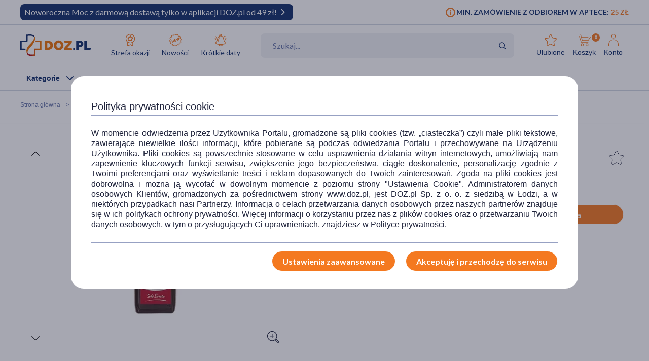

--- FILE ---
content_type: text/html; charset=UTF-8
request_url: https://www.doz.pl/apteka/p161479-Oleofarm_Zurawina_z_Witamina_C_plyn_490_ml
body_size: 25746
content:
<!doctype html>
<html lang="pl">
<head>
            <script>
            (function () {
                let consent = null;
                try {
                    consent = JSON.parse(window.localStorage.getItem('userConsents'));
                } catch (e) {
                }

                if (consent && consent.analytics_storage === 'granted') {
                    const link = document.createElement('link');
                    link.rel = 'preconnect';
                    link.href = 'https://dev.visualwebsiteoptimizer.com';
                    document.head.appendChild(link);

                    const script = document.createElement('script');
                    script.type = 'text/javascript';
                    script.id = 'vwoCode';
                                        script.text = `<!-- Start VWO Async SmartCode -->
window._vwo_code || (function() {
var account_id=1123407,
version=2.1,
settings_tolerance=2000,
hide_element='body',
hide_element_style = 'opacity:0 !important;filter:alpha(opacity=0) !important;background:none !important;transition:none !important;',
/* DO NOT EDIT BELOW THIS LINE */
f=false,w=window,d=document,v=d.querySelector('#vwoCode'),cK='_vwo_'+account_id+'_settings',cc={};try{var c=JSON.parse(localStorage.getItem('_vwo_'+account_id+'_config'));cc=c&&typeof c==='object'?c:{}}catch(e){}var stT=cc.stT==='session'?w.sessionStorage:w.localStorage;code={nonce:v&&v.nonce,library_tolerance:function(){return typeof library_tolerance!=='undefined'?library_tolerance:undefined},settings_tolerance:function(){return cc.sT||settings_tolerance},hide_element_style:function(){return'{'+(cc.hES||hide_element_style)+'}'},hide_element:function(){if(performance.getEntriesByName('first-contentful-paint')[0]){return''}return typeof cc.hE==='string'?cc.hE:hide_element},getVersion:function(){return version},finish:function(e){if(!f){f=true;var t=d.getElementById('_vis_opt_path_hides');if(t)t.parentNode.removeChild(t);if(e)(new Image).src='https://dev.visualwebsiteoptimizer.com/ee.gif?a='+account_id+e}},finished:function(){return f},addScript:function(e){var t=d.createElement('script');t.type='text/javascript';if(e.src){t.src=e.src}else{t.text=e.text}v&&t.setAttribute('nonce',v.nonce);d.getElementsByTagName('head')[0].appendChild(t)},load:function(e,t){var n=this.getSettings(),i=d.createElement('script'),r=this;t=t||{};if(n){i.textContent=n;d.getElementsByTagName('head')[0].appendChild(i);if(!w.VWO||VWO.caE){stT.removeItem(cK);r.load(e)}}else{var o=new XMLHttpRequest;o.open('GET',e,true);o.withCredentials=!t.dSC;o.responseType=t.responseType||'text';o.onload=function(){if(t.onloadCb){return t.onloadCb(o,e)}if(o.status===200||o.status===304){_vwo_code.addScript({text:o.responseText})}else{_vwo_code.finish('&e=loading_failure:'+e)}};o.onerror=function(){if(t.onerrorCb){return t.onerrorCb(e)}_vwo_code.finish('&e=loading_failure:'+e)};o.send()}},getSettings:function(){try{var e=stT.getItem(cK);if(!e){return}e=JSON.parse(e);if(Date.now()>e.e){stT.removeItem(cK);return}return e.s}catch(e){return}},init:function(){if(d.URL.indexOf('__vwo_disable__')>-1)return;var e=this.settings_tolerance();w._vwo_settings_timer=setTimeout(function(){_vwo_code.finish();stT.removeItem(cK)},e);var t;if(this.hide_element()!=='body'){t=d.createElement('style');var n=this.hide_element(),i=n?n+this.hide_element_style():'',r=d.getElementsByTagName('head')[0];t.setAttribute('id','_vis_opt_path_hides');v&&t.setAttribute('nonce',v.nonce);t.setAttribute('type','text/css');if(t.styleSheet)t.styleSheet.cssText=i;else t.appendChild(d.createTextNode(i));r.appendChild(t)}else{t=d.getElementsByTagName('head')[0];var i=d.createElement('div');i.style.cssText='z-index: 2147483647 !important;position: fixed !important;left: 0 !important;top: 0 !important;width: 100% !important;height: 100% !important;background: white !important;display: block !important;';i.setAttribute('id','_vis_opt_path_hides');i.classList.add('_vis_hide_layer');t.parentNode.insertBefore(i,t.nextSibling)}var o=window._vis_opt_url||d.URL,s='https://dev.visualwebsiteoptimizer.com/j.php?a='+account_id+'&u='+encodeURIComponent(o)+'&vn='+version;if(w.location.search.indexOf('_vwo_xhr')!==-1){this.addScript({src:s})}else{this.load(s+'&x=true')}}};w._vwo_code=code;code.init();})();
<!-- End VWO Async SmartCode -->
`;
                                        document.head.appendChild(script);
                }
            })();
        </script>
    
        
    
    
                <!-- Google tag (gtag.js) -->
<script>
  window.dataLayer = window.dataLayer || [];
  function gtag(){
      dataLayer.push(
      arguments
  )}

    
  let consentsResult = JSON.parse(window.localStorage.getItem('userConsents'));

  let mobile_app_cart = false;
  
  if (consentsResult) {
      gtag('set', 'ads_data_redaction', true);
      gtag('consent', 'default', {
          'ad_storage': (consentsResult.ad_storage),
          'ad_user_data': (consentsResult.ad_storage),
          'ad_personalization': (consentsResult.ad_storage),
          'analytics_storage': (consentsResult.analytics_storage),
          'functionality_storage': 'granted',
          'personalization_storage': (consentsResult.personalization_storage),
          'security_storage': (consentsResult.security_storage),
      });
  } else if (mobile_app_cart) {
      gtag('set', 'ads_data_redaction', true);
      gtag('consent', 'default', {
          'ad_storage': 'granted',
          'ad_user_data': 'granted',
          'ad_personalization': 'granted',
          'analytics_storage': 'granted',
          'functionality_storage': 'granted',
          'personalization_storage': 'granted',
          'security_storage': 'granted',
      });
  }  else {
      gtag('set', 'ads_data_redaction', true);
      gtag('consent', 'default', {
          'ad_storage': 'denied',
          'ad_user_data': 'denied',
          'ad_personalization': 'denied',
          'analytics_storage': 'denied',
          'functionality_storage': 'denied',
          'personalization_storage': 'denied',
          'security_storage': 'denied',
      });
  }

</script>
        <script>
    
    dataLayer = dataLayer || [];
    let carts = [];
    let cart_id, merchant_id;
    let items = [];
    let total_value = 0;
    
    let dl_page_event = {};

    
    
    dl_page_event.user =
        {
            'user_status': 'not logged'
        };

    
    dl_page_event.mca = "shop:product:index";
    dataLayer.push(dl_page_event);

</script>        <!-- Google Tag Manager -->
<script>
    dataLayer = dataLayer || [];
    let channelDataLayer = [];

            
    
        

    window.productsArray = window.productsArray || [];
                        let eventData = {"dataLayer":{"view_item":{"event":"view_item","widget":[],"ecommerce":{"items":[{"item_label":["Ostatnie sztuki"],"item_category":"Mama i dziecko","item_category2":"Zdrowie dziecka","item_category3":"Witaminy i minera\u0142y","item_category4":"Witamina C","item_category5":null,"item_brand":"Soki \u015awiata","item_type":"medicine","item_own_brand":false,"item_drug":false,"item_promotions":[],"item_image_url":"https:\/\/azcdn.doz.pl\/image\/d\/product\/2229b5d9-scale-250x250.webp","item_image_count":1,"item_description_type":"standard","item_deliveries":[{"name":"Odbi\u00f3r w aptece","price":0,"merchant":"Doz.pl  Sp. z o.o."},{"name":"Kurier DHL","price":11.99,"merchant":"Sklep wysy\u0142kowy \/ DOZ Direct"},{"name":"Kurier DHL","price":11.99,"merchant":"Apteka wysy\u0142kowa \/ Medeor"},{"name":"GLS Kurier","price":11.99,"merchant":"Sklep wysy\u0142kowy \/ DOZ Direct"},{"name":"GLS Kurier","price":11.99,"merchant":"Apteka wysy\u0142kowa \/ Medeor"},{"name":"Kurier INPOST","price":11.99,"merchant":"Sklep wysy\u0142kowy \/ DOZ Direct"},{"name":"Kurier INPOST","price":11.99,"merchant":"Apteka wysy\u0142kowa \/ Medeor"},{"name":"Kurier PHARMALINK","price":19.99,"merchant":"Apteka wysy\u0142kowa \/ Medeor"},{"name":"Odbi\u00f3r w punkcie DHL","price":9.99,"merchant":"Sklep wysy\u0142kowy \/ DOZ Direct"},{"name":"Odbi\u00f3r w punkcie DHL","price":9.99,"merchant":"Apteka wysy\u0142kowa \/ Medeor"},{"name":"GLS Automaty i punkty odbioru","price":9.99,"merchant":"Sklep wysy\u0142kowy \/ DOZ Direct"},{"name":"GLS Automaty i punkty odbioru","price":9.99,"merchant":"Apteka wysy\u0142kowa \/ Medeor"},{"name":"Paczkomat INPOST","price":9.99,"merchant":"Sklep wysy\u0142kowy \/ DOZ Direct"},{"name":"Paczkomat INPOST","price":9.99,"merchant":"Apteka wysy\u0142kowa \/ Medeor"}],"item_id":161479,"item_name":"Oleofarm \u017burawina z Witamin\u0105 C, p\u0142yn, 490 ml","currency":"PLN","index":1,"price":30.39,"quantity":1,"item_image_id":456385,"item_status":"Available"}]},"cross_sell":0},"view_item_list":{"event":"view_item_list","ecommerce":{"items":[{"item_type":"medicine","item_drug":false,"item_own_brand":true,"item_list_promotion":null,"source_shop_item_id":null,"ranking":null,"recommendation_source":null,"xdp_module":null,"recommendation_type":null,"recommended_item_hash":null,"item_list_name":"similar","item_list_id":"similar","item_id":138208,"item_name":"ZIELNIK DOZ BIO \u017burawina, sok, 500 ml","currency":"PLN","index":1,"price":34.99,"quantity":1,"item_image_id":187999,"item_status":"Available"},{"item_type":"medicine","item_drug":false,"item_own_brand":false,"item_list_promotion":null,"source_shop_item_id":null,"ranking":null,"recommendation_source":null,"xdp_module":null,"recommendation_type":null,"recommended_item_hash":null,"item_list_name":"similar","item_list_id":"similar","item_id":16114,"item_name":"\u017burawina 100%, p\u0142yn, 1000 ml (EkaMedica)","currency":"PLN","index":2,"price":42.49,"quantity":1,"item_image_id":339907,"item_status":"Available"},{"item_type":"medicine","item_drug":false,"item_own_brand":true,"item_list_promotion":null,"source_shop_item_id":null,"ranking":null,"recommendation_source":null,"xdp_module":null,"recommendation_type":null,"recommended_item_hash":null,"item_list_name":"similar","item_list_id":"similar","item_id":164471,"item_name":"DOZ Product \u017burawina Max, kapsu\u0142ki, 60 szt.","currency":"PLN","index":3,"price":27.99,"quantity":1,"item_image_id":261380,"item_status":"Available"},{"item_type":"medicine","item_drug":false,"item_own_brand":false,"item_list_promotion":null,"source_shop_item_id":null,"ranking":null,"recommendation_source":null,"xdp_module":null,"recommendation_type":null,"recommended_item_hash":null,"item_list_name":"similar","item_list_id":"similar","item_id":45917,"item_name":"Oleofarm, \u017burawina, 100% sok z owoc\u00f3w \u017curawiny, 490 ml","currency":"PLN","index":4,"price":26.29,"quantity":1,"item_image_id":347458,"item_status":"Available"},{"item_type":"medicine","item_drug":false,"item_own_brand":false,"item_list_promotion":null,"source_shop_item_id":null,"ranking":null,"recommendation_source":null,"xdp_module":null,"recommendation_type":null,"recommended_item_hash":null,"item_list_name":"similar","item_list_id":"similar","item_id":47609,"item_name":"Oleofarm, \u017burawina 100% sok z owoc\u00f3w \u017curawiny, 980 ml","currency":"PLN","index":5,"price":57.39,"quantity":1,"item_image_id":422159,"item_status":"Available"},{"item_type":"medicine","item_drug":false,"item_own_brand":false,"item_list_promotion":null,"source_shop_item_id":null,"ranking":null,"recommendation_source":null,"xdp_module":null,"recommendation_type":null,"recommended_item_hash":null,"item_list_name":"similar","item_list_id":"similar","item_id":122034,"item_name":"Olimp \u017burawina Premium, kapsu\u0142ki, 30 szt.","currency":"PLN","index":6,"price":18.39,"quantity":1,"item_image_id":340060,"item_status":"Available"},{"item_type":"medicine","item_drug":false,"item_own_brand":true,"item_list_promotion":null,"source_shop_item_id":null,"ranking":null,"recommendation_source":null,"xdp_module":null,"recommendation_type":null,"recommended_item_hash":null,"item_list_name":"bought_together","item_list_id":"bought_together","item_id":126425,"item_name":"DOZ PRODUCT Tran na odporno\u015b\u0107, kapsu\u0142ki, 60 szt.","currency":"PLN","index":1,"price":12.99,"quantity":1,"item_image_id":344403,"item_status":"Available"},{"item_type":"medicine","item_drug":false,"item_own_brand":true,"item_list_promotion":null,"source_shop_item_id":null,"ranking":null,"recommendation_source":null,"xdp_module":null,"recommendation_type":null,"recommended_item_hash":null,"item_list_name":"bought_together","item_list_id":"bought_together","item_id":143673,"item_name":"DOZ PRODUCT Witamina D3 2000 j.m., kapsu\u0142ki mi\u0119kkie, 120 szt.","currency":"PLN","index":2,"price":21.99,"quantity":1,"item_image_id":198796,"item_status":"Available"},{"item_type":"medicine","item_drug":false,"item_own_brand":true,"item_list_promotion":null,"source_shop_item_id":null,"ranking":null,"recommendation_source":null,"xdp_module":null,"recommendation_type":null,"recommended_item_hash":null,"item_list_name":"bought_together","item_list_id":"bought_together","item_id":142294,"item_name":"ZIELNIK DOZ Herbatka na odporno\u015b\u0107, 2 g x 20 szt.","currency":"PLN","index":3,"price":7.99,"quantity":1,"item_image_id":195847,"item_status":"Available"}]}},"product_array_only":{"event":"product_array_only","ecommerce":{"items":[{"item_type":"medicine","item_drug":false,"item_own_brand":false,"item_list_promotion":null,"source_shop_item_id":null,"ranking":null,"recommendation_source":null,"xdp_module":null,"recommendation_type":null,"recommended_item_hash":null,"item_list_name":"product","item_list_id":"product","item_id":161479,"item_name":"Oleofarm \u017burawina z Witamin\u0105 C, p\u0142yn, 490 ml","currency":"PLN","index":1,"price":30.39,"quantity":1,"item_image_id":456385,"item_status":"Available"}]}}}};
            if (eventData.dataLayer){
                let events = eventData.dataLayer;

                for (const event in events){

                    if (event == "view_item_list" ){
                        if (events[event].ecommerce.items.length > 0){
                            window.productsArray = events[event].ecommerce.items;
                            dataLayer.push({'ecommerce': null});
                            dataLayer.push(events[event]);
                        }

                    } else if (event == "product_array_only"){
                        window.productsArray.push( events[event].ecommerce.items[0]);
                    } else{
                        dataLayer.push({'ecommerce': null});
                        dataLayer.push(events[event]);
                    }
                }
            }

                        
    
    
                let events, event;
    
        events = {"user_status":"Logged-out","page_type":"Product"};
        if (events.dataLayer){
            event = events.dataLayer;
            dataLayer.push({'ecommerce': null});
            dataLayer.push(event);
        }

        
    
    
    
    
    
    
    
    (function (w, d, s, l, i) {
        w[l] = w[l] || [];
        w[l].push({
            'gtm.start':
                new Date().getTime(), event: 'gtm.js'
        });
        var f = d.getElementsByTagName(s)[0],
            j = d.createElement(s), dl = l != 'dataLayer' ? '&l=' + l : '';
        j.async = true;
        j.src =
            '//www.googletagmanager.com/gtm.js?id=' + i + dl;
        f.parentNode.insertBefore(j, f);
    })(window, document, 'script', 'dataLayer', 'GTM-NNMW6D');
</script>
    
    <meta http-equiv="X-UA-Compatible" content="IE=edge">
<meta http-equiv="content-type" content="text/html; charset=utf-8">
<meta name="viewport" content="width=device-width, initial-scale=1, interactive-widget=resizes-content">
<meta name="revisit-after" content="2 days">
<meta name="facebook-domain-verification" content="la4krpm6p4evs1t9kofskwfr2qaf73"/>
<link rel="icon" href="/favicon.ico?v=2" type="image/vnd.microsoft.icon">
<link rel="shortcut icon" href="/favicon.ico?v=2" type="image/vnd.microsoft.icon">
<link rel="search" type="application/opensearchdescription+xml" title="Portal DOZ.pl"
      href="/config/opensearch/opensearch.xml">

    <link rel="canonical" href="https://www.doz.pl/apteka/p161479-Oleofarm_Zurawina_z_Witamina_C_plyn_490_ml" />





            
                
                                                                    
        <title>Oleofarm Żurawina z Witaminą C, płyn, 490 ml</title>
        <meta name="description"
              content="Twoja odporność wymaga wsparcia? Wejdź i sprawdź szczegóły na naszej stronie! Zobacz opis i cenę produktu. Zamów on-line.">
                    <link href='https://azcdn.doz.pl/image/d/product/2229b5d9-scale-350x350.webp'
                  rel="preload" as="image">
            


    <meta name="theme-color" content="#f47921"/>
            <meta name="cookie-version" content="25"/>
            <meta property="og:type" content="product"/>
    <meta property="og:image"
          content="https://azcdn.doz.pl/image/d/product/2229b5d9-scale-350x350.webp"/>
    <meta property="og:image:width" content="350"/>
    <meta property="og:image:height" content="350"/>
    <meta property="og:title" content="Oleofarm Żurawina z Witaminą C, płyn, 490 ml"/>
    <meta property="og:site_name" content="doz.pl"/>
    <meta property="og:url"
          content="https://www.doz.pl/apteka/p161479-Oleofarm_Zurawina_z_Witamina_C_plyn_490_ml"/>
    <meta property="og:locale" content="pl_PL"/>
    <meta property="product:retailer_part_no" content="161479"/>
                        <meta property="product:brand" content="OLEOFARM"/>                <meta property="product:category"
                  content="Ostatnie sztuki"/>
        <meta property="product:category"
                  content="Zdrowie>Układ moczowo-płciowy>Witaminy i minerały>Witaminy"/>
        <meta property="product:category"
                  content="Mama i dziecko>Zdrowie dziecka>Odporność>Witaminy i minerały>Witamina C"/>
        
    <meta property="product:price:amount" content="30.39"/>
    <meta property="product:price:currency" content="PLN"/>
                <link href='https://fonts.googleapis.com/css2?family=Lato:wght@300;400;600;700;900&display=swap' rel="preload"
          as="font"
          type="font/woff2" crossorigin>
    <link href='https://fonts.googleapis.com/css2?family=Lato:wght@300;400;600;700;900&display=swap' rel='stylesheet'
          type='text/css'>
                        
                                                      <link rel="preload" href="/skin/dist/style.vendor.f603c20fcb038c415d0c.css" as="style"><link rel="preload" href="/skin/dist/style.product.e30cdff89e230b2a58fc.css" as="style"><link rel="stylesheet" href="/skin/dist/style.vendor.f603c20fcb038c415d0c.css"><link rel="stylesheet" href="/skin/dist/style.product.e30cdff89e230b2a58fc.css">                  <link rel="shortcut icon" href="/skin/assets/bundle/default/images/favicon.ico?v=2" type="image/x-icon"/>
        <link rel="manifest" href="/manifest.json">
    
        <script>

    var _gaq = _gaq || [];
        _gaq.push(['_setAccount', 'UA-2333712-1']);
    _gaq.push(['_setDomainName', '.doz.pl']);
    _gaq.push(['_trackPageview']);







    (function() {
        var ga = document.createElement('script'); ga.type = 'text/javascript'; ga.async = true;
        ga.src = ('https:' == document.location.protocol ? 'https://' : 'http://') + 'stats.g.doubleclick.net/dc.js';
        var s = document.getElementsByTagName('script')[0]; s.parentNode.insertBefore(ga, s);
    })();

</script>
            <script rel="preconnect" src="//doz.adocean.pl/files/js/ado.js" ></script>
    <script>
        /* (c)AdOcean 2003-2016 */
        if (typeof ado !== "object") {
            ado = {};
            ado.config = ado.preview = ado.placement = ado.master = ado.slave = function () {
            };
        }

        let adoConsent = false;
        if(typeof consentsResult !== 'undefined' && consentsResult !== null &&  consentsResult.ad_storage !== 'undefined'){
            adoConsent = (consentsResult.ad_storage == 'granted') ? true :false;
        }

        ado.config({mode: "new", xml: false, characterEncoding: true, consent:adoConsent});
        ado.preview({
            enabled: true,
            emiter: "doz.adocean.pl",
            id: "c503cLnzJ8TL5jyfw3n7CGKSsQYP2ubXDfd9dAzrqC7.57"
        });

            </script>
            <!-- Hotjar Tracking Code for www.doz.pl -->
<script>
    (function(h,o,t,j,a,r){
        h.hj=h.hj||function(){(h.hj.q=h.hj.q||[]).push(arguments)};
        h._hjSettings={hjid:692829,hjsv:6};
        a=o.getElementsByTagName('head')[0];
        r=o.createElement('script');r.async=1;
        r.src=t+h._hjSettings.hjid+j+h._hjSettings.hjsv;
        a.appendChild(r);
    })(window,document,'https://static.hotjar.com/c/hotjar-','.js?sv=');
</script>    
            
    
                <script>
            (function (w, d, s, i, dl) {
                w._ceneo = w._ceneo || function () {
                    w._ceneo.e = w._ceneo.e || [];
                    w._ceneo.e.push(arguments);
                };
                w._ceneo.e = w._ceneo.e || [];
                dl = dl === undefined ? "dataLayer" : dl;
                const f = d.getElementsByTagName(s)[0], j = d.createElement(s);
                j.defer = true;
                j.src = "https://ssl.ceneo.pl/ct/v5/script.js?accountGuid=" + i + "&t=" +
                    Date.now() + (dl ? "&dl=" + dl : '');
                f.parentNode.insertBefore(j, f);
            })(window, document, "script", "f5bfd6ca-3c1d-4b53-8536-401e17a47119");
        </script>
    </head>
<body class="
 

">
<div id="sr-status-message" class="sr-only" aria-live="polite" role="status"></div>
<!-- Google Tag Manager (noscript) -->
<noscript>
    <iframe title="Google Tag Manager" src="https://www.googletagmanager.com/ns.html?id=GTM-NNMW6D"
            height="0" width="0" style="display:none;visibility:hidden"></iframe>
</noscript>
<!-- End Google Tag Manager (noscript) -->

    
        <header class="site-header  header-product  common-header">
    <div class="site-header__top">
        <div class="wrapper wrapper--row">
            <div class="site-header__top-left">
                                    
						
																
																
						
																
			<div class="site-header__promobar site-header__promobar--desktop-mweb bg-navy_blue">

									<a href="https://www.doz.pl/lp/noworocznamoc">
																										<div class="promobar-message promobar-message--desktop">
							<p><span style="font-size:16px">Noworoczna Moc z darmową dostawą tylko w aplikacji DOZ.pl od 49 zł!</span></p>
						</div>
						<div class="promobar-message promobar-message--mobile">
							<p>Zacznij rok z darmową dostawą. Teraz w aplikacji DOZ.pl od 49 zł</p>
						</div>
																<div class="promobar-icon promobar-icon--animate">
							<img src="/skin/assets/bundle/default/images/svg/promo-arrow.svg" alt="Zobacz więcej">
						</div>
					
										</a>
							</div>

			
			<script>

				(() => {
					const variant = "navy_blue";
					const promobarName = "Noworoczna moc";

					window.dataLayer = window.dataLayer || [];

					window.dataLayer.push({
					event: "promobar_impression",
					promobar_variant: variant,
					promobar_name: promobarName
					});

					const bar = document.querySelector('.site-header__promobar');
					if (!bar) return;

					bar.addEventListener('click', () => {
					window.dataLayer.push({
						event: "promobar_click",
						promobar_variant: variant,
						promobar_name: promobarName
					});
					});
				})();

			</script>

			
			                    







                            </div>
            <div class="site-header__top-right">
                    <div class="min-order-info">
        <div class="min-order-info__wrapper">
            Min. zamówienie z odbiorem w aptece: <span
                    class="min-order-info__price">25 Zł</span>
        </div>
    </div>
            </div>
        </div>
    </div>

    <div id="premium-board"></div>

    <div class="site-header__main">
        <div class="wrapper wrapper--row">
                        <span class="screen-reader-text"></span>

            <div class="site-header__top-row">
                <div style="display: flex; align-items: center; flex-wrap: wrap;">
                    <a href="/" class="site-header__logo" aria-label="Przejdź do strony głównej">
                        <img src="/skin/assets/bundle/default/images/logo.svg" alt="logo" loading="lazy"
                             class="lazyload">
                    </a>
                    <ul class="main-menu">
                        <li class="main-menu__item">
                            <a href="/strefa-okazji?ic_source=it&ic_campaign=StrefaOkazji135&ic_medium=aplasg"
                               class="link link--icon link--icon-orange link--blue link--small">
                                <img src="/skin/assets/bundle/default/images/svg/bargainzone.svg"
                                     alt="Strefa okazji"
                                     aria-hidden="true" loading="lazy">
                                Strefa okazji
                            </a>
                        </li>
                        <li class="main-menu__item">
                            <a href="/lp/nowosci" class="link link--icon link--icon-orange link--blue link--small">
                                <img src="/skin/assets/bundle/default/images/svg/new.svg" alt="Nowości"
                                     aria-hidden="true" loading="lazy">
                                Nowości
                            </a>
                        </li>
                        <li class="main-menu__item">
                            <a href="/apteka/k4978-Krotkie_daty"
                               class="link link--icon link--icon-orange link--blue link--small">
                                <img src="/skin/assets/bundle/default/images/svg/shortdate.svg"
                                     alt="Krókie daty"
                                     aria-hidden="true" loading="lazy">
                                Krótkie daty
                            </a>
                        </li>
                                                                                                                                                                                                                                            </ul>
                </div>
                <div class="search">
                    <form id="searchform" class="search-form" action="/apteka/szukaj" method="get">
                        <div class="search-row">
                            <label for="autocompleteSearch">Wyszukaj produkt</label>

                            <input type="search" class="search-form__field autocomplete-suggestion"
                                   autocomplete="search" name="search"
                                   placeholder="Szukaj..." id="autocompleteSearch"
                                   data-marketing-suggestion=""
                                                                       value="">

                            <img src="/skin/assets/bundle/default/images/svg/search_doz_v2.svg" alt="Szukaj"
                                 class="search-form__icon">
                            <button aria-label="Wyszukaj" type="submit" class="search-button-submit"></button>
                        </div>

                    </form>
                </div>

                <ul class="main-menu main-menu__shop main-menu--right">
    <li class="main-menu__item mobile">
        <a href="/" class="link link--icon link--medium">
            <img src="/skin/assets/bundle/default/images/svg/new-start.svg">
            <span>Start</span>
        </a>
    </li>

            <li class="main-menu__item mobile mobile_search">
            <a href="#" onclick="document.querySelector('.search-form__field').focus();" class="link link--icon  link--medium">
                <svg aria-hidden="true">
                    <use xlink:href="/skin/assets/bundle/default/images/svg/svg-map.svg?v3=3#search"></use>
                </svg>
                <span>Szukaj</span>
            </a>
        </li>
    
    <li class="main-menu__item login-menu">
        <a class="link link--icon link--blue link--small link--cart-icon" rel="nofollow" href="/moje-konto/ulubione-produkty" aria-labelledby="cart-label product-count-label product-count">
            <svg aria-hidden="true">
                <use xlink:href="/skin/assets/bundle/default/images/svg/svg-map.svg#star-simple"></use>
            </svg>
            <span>Ulubione</span>
        </a>
    </li>

    <li class="main-menu__item login-menu cart" data-container="mini_cart">
        <a class="link link--icon link--blue link--small link--cart-icon"
   rel="nofollow"
   href="/koszyk"
   aria-labelledby="cart-label product-count-label product-count"
>
    <svg aria-hidden="true" >
        <use xlink:href="/skin/assets/bundle/default/images/svg/svg-map.svg#cart"></use>
    </svg>
    <span id="cart-label">Koszyk</span>
    <span id="product-count-label" class="hidden">liczba produktów</span>
    <span class="main-menu__shop__count" id="product-count">
                    0
            </span>
</a>
    </li>

    <li class="main-menu__item login-menu menu-icon-profile ">
        <a class="link link--icon link--blue link--small menu_account"
           href="/logowanie" rel="nofollow">
            <svg aria-hidden="true">
                <use xlink:href="/skin/assets/bundle/default/images/svg/svg-map.svg#user"></use>
            </svg>
            <span>Konto</span>
        </a>
                <div class="dropdown">
            <div class="dropdown__content">
                                    <a href="/logowanie" class="btn btn--wide login-class" rel="nofollow">ZALOGUJ</a>
                    <div class="register-text">Nie masz konta ?</div>
                    <a href="/rejestracja" class="btn btn--blue btn--uppercase btn--small btn--no-fill-blue"
                       rel="nofollow">ZAŁÓŻ KONTO</a>
                            </div>
        </div>
    </li>
</ul>
            </div>

            <ul class="main-menu main-menu__shop site-header__navbar">
                <li class="main-menu__item menu-item-icon site-header__navbar__item site-header__navbar__item--menu">
                    <a href="#" class="menu-icon link link--has-submenu site-header__navbar__item__link">
                        <img class="site-header__mobile-menu-icon"
                             src="/skin/assets/bundle/default/images/svg/menu.svg" alt="Menu"
                             aria-hidden="true">
                        <div class="site-header__desktop-menu-icon">
                            <span>Kategorie</span>
                            <img class="site-header__desktop-menu-icon__up"
                                 src="/skin/assets/bundle/default/images/svg/icon-chevron_up.svg">
                            <img class="site-header__desktop-menu-icon__down"
                                 src="/skin/assets/bundle/default/images/svg/icon-chevron_down.svg">
                        </div>
                    </a>
                        <div class="submenu  ">
        <div class="wrapper wrapper--row wrapper--row-hamburger list-scrollbar">

            <div class="submenu-mobile-header">
                <span>Menu</span>
                <img src="/skin/assets/bundle/default/images/svg/icon-x_mark.svg" alt="Zamknij menu" loading="lazy" class="mobile-menu-close-button">
            </div>

            <div class="submenu__wrapper submenu__wrapper--columns direction_column">
                <div class="special_menu">
                    <ul class="submenu__list submenu__list--featured">
                        <li class="main-menu__item">
                            <a href="/strefa-okazji?ic_source=it&ic_campaign=StrefaOkazji135&ic_medium=aplasg"
                               class="link link--icon link--icon-orange link--blue link--small">
                                <img src="/skin/assets/bundle/default/images/svg/bargainzone.svg"
                                     alt="Strefa okazji" loading="lazy">
                                <span>Strefa okazji</span>
                            </a>
                        </li>
                        <li class="main-menu__item">
                            <a href="/lp/nowosci"
                               class="link link--icon link--icon-orange link--blue link--small">
                                <img src="/skin/assets/bundle/default/images/svg/new.svg" alt="Nowości"
                                     loading="lazy">
                                <span>Nowości</span>
                            </a>
                        </li>
                        <li class="main-menu__item">
                            <a href="/apteka/k4978-Krotkie_daty"
                               class="link link--icon link--icon-orange link--blue link--small">
                                <img src="/skin/assets/bundle/default/images/svg/shortdate.svg"
                                     alt="Krókie daty" loading="lazy">
                                <span>Krótkie daty</span>
                            </a>
                        </li>
                                                                                                                                                                                                                                            </ul>
                </div>


                <div class="menu-column">
                                        
                                                                            

                        
                                            
                                                                            

                        
                                            
                                                                            

                        
                                            
                                                                            

                                                                            
                                            
                                                                            

                                                                            
                        
                                                                                                                
                                                                                                                
                                                                                                                
                                                                                                                
                                                                                                                
                                                                                                                
                                                                                                                
                                                                                                                
                                                                                                                
                                                                                                                
                                                                                                                
                                                                                                                
                                                                                                                
                                                                                                                
                                                                                                                
                                                                                                                
                                                                                                                
                                                                                                                
                                                                                                                
                                                                                                                
                                                                                                                                    
                                                                            

                                                                            
                                            
                                                                            

                                                                            
                        
                                                                                                                
                                                                                                                
                                                                                                                
                                                                                                                
                                                                                                                
                                                                                                                
                                                                                                                
                                                                                                                
                                                                                                                
                                                                                                                
                                                                                                                
                                                                                                                
                                                                                                                
                                                                                                                                    
                                                                            

                                                                            
                        
                                                                                                                
                                                                                                                
                                                                                                                
                                                                                                                
                                                                                                                
                                                                                                                
                                                                                                                
                                                                                                                
                                                                                                                
                                                                                                                                    
                                                                            

                                                                            
                        
                                                                                                                
                                                                                                                
                                                                                                                
                                                                                                                
                                                                                                                
                                                                                                                
                                                                                                                
                                                                                                                
                                                                                                                
                                                                                                                
                                                                                                                
                                                                                                                
                                                                                                                
                                                                                                                
                                                                                                                
                                                                                                                
                                                                                                                
                                                                                                                                    
                                                                            

                                                                            
                        
                                                                                                                
                                                                                                                
                                                                                                                
                                                                                                                
                                                                                                                
                                                                                                                                    
                                                                            

                                                                            
                        
                                                                                                                
                                                                                                                
                                                                                                                
                                                                                                                
                                                                                                                
                                                                                                                
                                                                                                                                    
                                                                            

                                                                            
                        
                                                                                                                
                                                                                                                
                                                                                                                
                                                                                                                
                                                                                                                
                                                                                                                
                                                                                                                
                                                                                                                
                                                                                                                
                                                                                                                                    
                                                                            

                                                                            
                        
                                                                                                                
                                                                                                                
                                                                                                                
                                                                                                                
                                                                                                                
                                                                                                                
                                                                                                                                    
                                                                            

                                                                            
                        
                                                                                                                
                                                                                                                
                                                                                                                
                                                                                                                
                                                                                                                
                                                                                                                
                                                                                                                
                                                                                                                
                                                                                                                
                                                                                                                
                                                                                                                
                                                                                                                
                                                                                                                
                                                                                                                
                                                                                                                
                                                                                                                                    
                                                                            

                                                                            
                        
                                                                                                                
                                                                                                                
                                                                                                                
                                                                                                                
                                                                                                                
                                                                                                                
                                                                                                                                    
                                                                            

                        
                                                                                                                                                
                                                                                                                                                                                                                                                                                                                                                                                                                                                                                                                                                                                                                                                                                                                                                                                                                                                                                                                                                                                                                                                                                                                                                                                                                                                                                                                    <a href="/apteka/k4889-Ostatnie_sztuki"
                           title="Ostatnie sztuki"
                           data-gtm-event="categoryClick"
                           data-gtm-label="/apteka/k4889-Ostatnie_sztuki"
                           data-gtm-action="MenuMain"
                           data-cat-id="4889"
                           class="menu-column__link menu-column__link--big">
                            Ostatnie sztuki                         </a>
                                                                                                                                                                                                                                                                                                                                                                                                                                                                                                                                <a href="/marki"
                           title="Strefa marek"
                           data-gtm-event="categoryClick"
                           data-gtm-label="/apteka/k4905-Strefa_marek"
                           data-gtm-action="MenuMain"
                           data-cat-id="4905"
                           class="menu-column__link menu-column__link--big">
                            Strefa marek                         </a>
                                                                                                                                                                                                                                                                                                                                                                                                                                                                                                                                                                                                                                                                                                                                                                                                                                                                                                                                                                                                                                                                                                                                                                                                                                                                                                                                                                                                                                                                                                                                                                                                                                                                                                                                                                                                                                                                                                                                                                                                                                                                                                                                                                                                                            <a href="/apteka/k4873-Leki_na_recepte"
                           title="Leki na receptę"
                           data-gtm-event="categoryClick"
                           data-gtm-label="/apteka/k4873-Leki_na_recepte"
                           data-gtm-action="MenuMain"
                           data-cat-id="4873"
                           class="menu-column__link menu-column__link--big">
                            Leki na receptę                         </a>
                                                                                                                                                                                                                                                                                                                                                                    
                                                                    
                                                                    
                                                                    
                                                                    
                                                                    
                                                                    
                                                                    
                                                                    
                                                                    
                                                                    
                                                                    
                                                                    
                                                                    
                                                                                                                                                                            <a href="/apteka/k5367-Zdrowie"
                           title="Zdrowie"
                           data-gtm-event="categoryClick"
                           data-gtm-label="/apteka/k5367-Zdrowie"
                           data-gtm-action="MenuMain"
                           data-cat-id="5367"
                           class="menu-column__link menu-column__link--big">
                            Zdrowie                                 <span class="arrow">                        </a>
                                                                                                                                                                                            <a href="/apteka/k4646-Alergia"
                           title="Leki na alergie bez recepty"
                           data-gtm-event="categoryClick"
                           data-gtm-label="4646 | "
                           data-gtm-action="MenuMainSub"
                           data-cat-id="5367"
                           class="menu-column__link menu-column__link--small">
                            Alergia
                        </a>
                                                                                                                                                                        <a href="/apteka/k4300-Bol"
                           title="Leki przeciwbólowe i przeciwzapalne"
                           data-gtm-event="categoryClick"
                           data-gtm-label="4300 | "
                           data-gtm-action="MenuMainSub"
                           data-cat-id="5367"
                           class="menu-column__link menu-column__link--small">
                            Ból
                        </a>
                                                                                                                                                                        <a href="/apteka/k4673-Diabetyk"
                           title="Produkty dla diabetyków"
                           data-gtm-event="categoryClick"
                           data-gtm-label="4673 | "
                           data-gtm-action="MenuMainSub"
                           data-cat-id="5367"
                           class="menu-column__link menu-column__link--small">
                            Diabetyk
                        </a>
                                                                                                                                                                        <a href="/apteka/k4653-Oczy_i_wzrok"
                           title="Preparaty do higieny oczu"
                           data-gtm-event="categoryClick"
                           data-gtm-label="4653 | "
                           data-gtm-action="MenuMainSub"
                           data-cat-id="5367"
                           class="menu-column__link menu-column__link--small">
                            Oczy i wzrok
                        </a>
                                                                                                                                                                        <a href="/apteka/k5077-Problemy_skorne"
                           title="Kosmetyki i preparaty na problemy skórne"
                           data-gtm-event="categoryClick"
                           data-gtm-label="5077 | "
                           data-gtm-action="MenuMainSub"
                           data-cat-id="5367"
                           class="menu-column__link menu-column__link--small">
                            Problemy skórne
                        </a>
                                                                                                                                                                        <a href="/apteka/k4615-Przeziebienie_i_grypa"
                           title="Leki na przeziębienie i grypę - tabletki, syropy, saszetki, aerozole"
                           data-gtm-event="categoryClick"
                           data-gtm-label="4615 | "
                           data-gtm-action="MenuMainSub"
                           data-cat-id="5367"
                           class="menu-column__link menu-column__link--small">
                            Przeziębienie i grypa
                        </a>
                                                                                                                                                                        <a href="/apteka/k5124-Rany_oparzenia_blizny"
                           title="Preparaty na oparzenia, skaleczenia i rany"
                           data-gtm-event="categoryClick"
                           data-gtm-label="5124 | "
                           data-gtm-action="MenuMainSub"
                           data-cat-id="5367"
                           class="menu-column__link menu-column__link--small">
                            Rany, oparzenia, blizny
                        </a>
                                                                                                                                                                        <a href="/apteka/k4633-Seks_i_antykoncepcja"
                           title="Seks, antykoncepcja, gadżety i akcesoria erotyczne"
                           data-gtm-event="categoryClick"
                           data-gtm-label="4633 | "
                           data-gtm-action="MenuMainSub"
                           data-cat-id="5367"
                           class="menu-column__link menu-column__link--small">
                            Seks i antykoncepcja
                        </a>
                                                                                                                                                                        <a href="/apteka/k4944-Uklad_krazenia_i_serce"
                           title="Leki na serce i krążenie"
                           data-gtm-event="categoryClick"
                           data-gtm-label="4944 | "
                           data-gtm-action="MenuMainSub"
                           data-cat-id="5367"
                           class="menu-column__link menu-column__link--small">
                            Układ krążenia i serce
                        </a>
                                                                                                                                                                        <a href="/apteka/k4694-Uklad_moczowo-plciowy"
                           title="Na dolegliwości i zapalenie układu moczowo-płciowego"
                           data-gtm-event="categoryClick"
                           data-gtm-label="4694 | "
                           data-gtm-action="MenuMainSub"
                           data-cat-id="5367"
                           class="menu-column__link menu-column__link--small">
                            Układ moczowo-płciowy
                        </a>
                                                                                                                                                                        <a href="/apteka/k4956-Uklad_nerwowy"
                           title="Leki na uspokojenie i wyciszenie bez recepty"
                           data-gtm-event="categoryClick"
                           data-gtm-label="4956 | "
                           data-gtm-action="MenuMainSub"
                           data-cat-id="5367"
                           class="menu-column__link menu-column__link--small">
                            Układ nerwowy
                        </a>
                                                                                                                                                                        <a href="/apteka/k4600-Uklad_trawienny"
                           title="Leki i tabletki na trawienie"
                           data-gtm-event="categoryClick"
                           data-gtm-label="4600 | "
                           data-gtm-action="MenuMainSub"
                           data-cat-id="5367"
                           class="menu-column__link menu-column__link--small">
                            Układ trawienny
                        </a>
                                                                                                                                                                        <a href="/apteka/k4315-Witaminy_i_mineraly"
                           title="Witaminy i minerały"
                           data-gtm-event="categoryClick"
                           data-gtm-label="4315 | "
                           data-gtm-action="MenuMainSub"
                           data-cat-id="5367"
                           class="menu-column__link menu-column__link--small">
                            Witaminy i minerały
                        </a>
                                                                                                                                                                        <a href="/apteka/k4755-Zielarnia_i_homeopatia"
                           title="Zielarnia - suszone zioła, herbaty, przyprawy, wyciągi z ziół"
                           data-gtm-event="categoryClick"
                           data-gtm-label="4755 | "
                           data-gtm-action="MenuMainSub"
                           data-cat-id="5367"
                           class="menu-column__link menu-column__link--small">
                            Zielarnia i homeopatia
                        </a>
                                                                                                                                                                                                                                                                                                                                                
                                                                    
                                                                    
                                                                    
                                                                    
                                                                    
                                                                    
                                                                    
                                                                    
                                                                    
                                                                                                                                                                            <a href="/apteka/k4454-Mama_i_dziecko"
                           title="Mama i dziecko"
                           data-gtm-event="categoryClick"
                           data-gtm-label="/apteka/k4454-Mama_i_dziecko"
                           data-gtm-action="MenuMain"
                           data-cat-id="4454"
                           class="menu-column__link menu-column__link--big">
                            Mama i dziecko                                 <span class="arrow">                        </a>
                                                                                                                                                                                            <a href="/apteka/k5477-Planowanie_ciazy"
                           title="Suplementy ułatwiające zajście w ciążę"
                           data-gtm-event="categoryClick"
                           data-gtm-label="5477 | "
                           data-gtm-action="MenuMainSub"
                           data-cat-id="4454"
                           class="menu-column__link menu-column__link--small">
                            Planowanie ciąży
                        </a>
                                                                                                                                                                        <a href="/apteka/k4592-Zdrowie_w_ciazy"
                           title="Suplementy dla ciężarnych, preparaty dla kobiet w ciąży"
                           data-gtm-event="categoryClick"
                           data-gtm-label="4592 | "
                           data-gtm-action="MenuMainSub"
                           data-cat-id="4454"
                           class="menu-column__link menu-column__link--small">
                            Zdrowie w ciąży
                        </a>
                                                                                                                                                                        <a href="/apteka/k5478-Bielizna_poporodowa"
                           title="Bielizna poporodowa z siateczki, bawełniana i po cesarce"
                           data-gtm-event="categoryClick"
                           data-gtm-label="5478 | "
                           data-gtm-action="MenuMainSub"
                           data-cat-id="4454"
                           class="menu-column__link menu-column__link--small">
                            Bielizna poporodowa
                        </a>
                                                                                                                                            </div>
                <div class="menu-column">                                                                 <a href="/apteka/k4581-Kosmetyki_dla_mam"
                           title="Kosmetyki dla kobiet w ciąży i po porodzie"
                           data-gtm-event="categoryClick"
                           data-gtm-label="4581 | "
                           data-gtm-action="MenuMainSub"
                           data-cat-id="4454"
                           class="menu-column__link menu-column__link--small">
                            Kosmetyki dla mam
                        </a>
                                                                                                                                                                        <a href="/apteka/k5479-Laktacja_i_karmienie_piersia"
                           title="Akcesoria i suplementy laktacyjne"
                           data-gtm-event="categoryClick"
                           data-gtm-label="5479 | "
                           data-gtm-action="MenuMainSub"
                           data-cat-id="4454"
                           class="menu-column__link menu-column__link--small">
                            Laktacja i karmienie piersią
                        </a>
                                                                                                                                                                        <a href="/apteka/k4525-Karmienie_dziecka"
                           title=" Karmienie dziecka – żywność dla dzieci i niemowląt"
                           data-gtm-event="categoryClick"
                           data-gtm-label="4525 | "
                           data-gtm-action="MenuMainSub"
                           data-cat-id="4454"
                           class="menu-column__link menu-column__link--small">
                            Karmienie dziecka
                        </a>
                                                                                                                                                                        <a href="/apteka/k5480-Przewijanie_dziecka"
                           title="Przewijanie dziecka"
                           data-gtm-event="categoryClick"
                           data-gtm-label="5480 | "
                           data-gtm-action="MenuMainSub"
                           data-cat-id="4454"
                           class="menu-column__link menu-column__link--small">
                            Przewijanie dziecka
                        </a>
                                                                                                                                                                        <a href="/apteka/k4548-Kosmetyki_dla_dzieci"
                           title="Kosmetyki dla dzieci i noworodków"
                           data-gtm-event="categoryClick"
                           data-gtm-label="4548 | "
                           data-gtm-action="MenuMainSub"
                           data-cat-id="4454"
                           class="menu-column__link menu-column__link--small">
                            Kosmetyki dla dzieci
                        </a>
                                                                                                                                                                        <a href="/apteka/k4455-Zdrowie_dziecka"
                           title="Preparaty i leki dla dzieci bez recepty "
                           data-gtm-event="categoryClick"
                           data-gtm-label="4455 | "
                           data-gtm-action="MenuMainSub"
                           data-cat-id="4454"
                           class="menu-column__link menu-column__link--small">
                            Zdrowie dziecka
                        </a>
                                                                                                                                                                        <a href="/apteka/k4560-Akcesoria_dzieciece"
                           title="Akcesoria dla niemowląt, wyprawka dla niemowlaka"
                           data-gtm-event="categoryClick"
                           data-gtm-label="4560 | "
                           data-gtm-action="MenuMainSub"
                           data-cat-id="4454"
                           class="menu-column__link menu-column__link--small">
                            Akcesoria dziecięce
                        </a>
                                                                                                                                                                                                                                                                                                                                                
                                                                    
                                                                    
                                                                    
                                                                    
                                                                    
                                                                    
                                                                    
                                                                    
                                                                    
                                                                    
                                                                    
                                                                    
                                                                    
                                                                    
                                                                    
                                                                    
                                                                    
                                                                                                                                                                            <a href="/apteka/k4348-Kosmetyki"
                           title="Kosmetyki"
                           data-gtm-event="categoryClick"
                           data-gtm-label="/apteka/k4348-Kosmetyki"
                           data-gtm-action="MenuMain"
                           data-cat-id="4348"
                           class="menu-column__link menu-column__link--big">
                            Kosmetyki                                 <span class="arrow">                        </a>
                                                                                                                                                                                            <a href="/apteka/k4394-Dermokosmetyki"
                           title="Dermokosmetyki, kosmeceutyki – kosmetyki dermatologiczne"
                           data-gtm-event="categoryClick"
                           data-gtm-label="4394 | "
                           data-gtm-action="MenuMainSub"
                           data-cat-id="4348"
                           class="menu-column__link menu-column__link--small">
                            Dermokosmetyki
                        </a>
                                                                                                                                                                        <a href="/apteka/k4424-Kosmetyki_naturalne"
                           title="Kosmetyki naturalne, organiczne, ekologiczne i wegańskie"
                           data-gtm-event="categoryClick"
                           data-gtm-label="4424 | "
                           data-gtm-action="MenuMainSub"
                           data-cat-id="4348"
                           class="menu-column__link menu-column__link--small">
                            Kosmetyki naturalne
                        </a>
                                                                                                                                                                        <a href="/apteka/k4353-Pielegnacja_twarzy"
                           title="Kosmetyki do pielęgnacji twarzy: kremy, peelingi, maseczki i inne"
                           data-gtm-event="categoryClick"
                           data-gtm-label="4353 | "
                           data-gtm-action="MenuMainSub"
                           data-cat-id="4348"
                           class="menu-column__link menu-column__link--small">
                            Pielęgnacja twarzy
                        </a>
                                                                                                                                                                        <a href="/apteka/k4369-Pielegnacja_ciala"
                           title="Kosmetyki do pielęgnacji ciała"
                           data-gtm-event="categoryClick"
                           data-gtm-label="4369 | "
                           data-gtm-action="MenuMainSub"
                           data-cat-id="4348"
                           class="menu-column__link menu-column__link--small">
                            Pielęgnacja ciała
                        </a>
                                                                                                                                                                        <a href="/apteka/k4349-Pielegnacja_wlosow"
                           title="Kosmetyki do włosów"
                           data-gtm-event="categoryClick"
                           data-gtm-label="4349 | "
                           data-gtm-action="MenuMainSub"
                           data-cat-id="4348"
                           class="menu-column__link menu-column__link--small">
                            Pielęgnacja włosów
                        </a>
                                                                                                                                                                        <a href="/apteka/k4385-Pielegnacja_stop"
                           title="Kosmetyki do pielęgnacji stóp"
                           data-gtm-event="categoryClick"
                           data-gtm-label="4385 | "
                           data-gtm-action="MenuMainSub"
                           data-cat-id="4348"
                           class="menu-column__link menu-column__link--small">
                            Pielęgnacja stóp
                        </a>
                                                                                                                                                                        <a href="/apteka/k5302-Manicure_i_pedicure"
                           title="Urządzenia, akcesoria, kosmetyki do manicure i pedicure"
                           data-gtm-event="categoryClick"
                           data-gtm-label="5302 | "
                           data-gtm-action="MenuMainSub"
                           data-cat-id="4348"
                           class="menu-column__link menu-column__link--small">
                            Manicure i pedicure
                        </a>
                                                                                                                                                                        <a href="/apteka/k4384-Pielegnacja_dloni"
                           title="Produkty antybakteryjne i kosmetyki do pielęgnacji dłoni"
                           data-gtm-event="categoryClick"
                           data-gtm-label="4384 | "
                           data-gtm-action="MenuMainSub"
                           data-cat-id="4348"
                           class="menu-column__link menu-column__link--small">
                            Pielęgnacja dłoni
                        </a>
                                                                                                                                                                        <a href="/apteka/k4387-Kosmetyki_dla_mezczyzn"
                           title="Kosmetyki dla mężczyzn"
                           data-gtm-event="categoryClick"
                           data-gtm-label="4387 | "
                           data-gtm-action="MenuMainSub"
                           data-cat-id="4348"
                           class="menu-column__link menu-column__link--small">
                            Kosmetyki dla mężczyzn
                        </a>
                                                                                                                                                                        <a href="/apteka/k5663-Perfumy_wody_toaletowe"
                           title="Perfumy, wody perfumowane i toaletowe"
                           data-gtm-event="categoryClick"
                           data-gtm-label="5663 | "
                           data-gtm-action="MenuMainSub"
                           data-cat-id="4348"
                           class="menu-column__link menu-column__link--small">
                            Perfumy, wody toaletowe
                        </a>
                                                                                                                                                                        <a href="/apteka/k5481-Do_oczu_i_rzes"
                           title="Kosmetyki do pielęgnacji oczu, rzęs i brwi"
                           data-gtm-event="categoryClick"
                           data-gtm-label="5481 | "
                           data-gtm-action="MenuMainSub"
                           data-cat-id="4348"
                           class="menu-column__link menu-column__link--small">
                            Do oczu i rzęs
                        </a>
                                                                                                                                                                        <a href="/apteka/k4362-Makijaz"
                           title="Makijaż – kremy, podkłady, fluidy"
                           data-gtm-event="categoryClick"
                           data-gtm-label="4362 | "
                           data-gtm-action="MenuMainSub"
                           data-cat-id="4348"
                           class="menu-column__link menu-column__link--small">
                            Makijaż
                        </a>
                                                                                                                                                                        <a href="/apteka/k4890-Opalanie"
                           title="Kosmetyki na lato – kremy i balsamy na słońce"
                           data-gtm-event="categoryClick"
                           data-gtm-label="4890 | "
                           data-gtm-action="MenuMainSub"
                           data-cat-id="4348"
                           class="menu-column__link menu-column__link--small">
                            Opalanie
                        </a>
                                                                                                                                                                        <a href="/apteka/k4878-Pielegnacja_ust"
                           title="Balsamy, masełka, pomadki ochronne do ust"
                           data-gtm-event="categoryClick"
                           data-gtm-label="4878 | "
                           data-gtm-action="MenuMainSub"
                           data-cat-id="4348"
                           class="menu-column__link menu-column__link--small">
                            Pielęgnacja ust
                        </a>
                                                                                                                                            </div>
                <div class="menu-column">                                                                 <a href="/apteka/k4898-Akcesoria_kosmetyczne"
                           title="Akcesoria i artykuły kosmetyczne "
                           data-gtm-event="categoryClick"
                           data-gtm-label="4898 | "
                           data-gtm-action="MenuMainSub"
                           data-cat-id="4348"
                           class="menu-column__link menu-column__link--small">
                            Akcesoria kosmetyczne
                        </a>
                                                                                                                                                                        <a href="/apteka/k5335-Kosmetyki_konopne"
                           title="Kosmetyki konopne – produkty z CBD do pielęgnacji skóry"
                           data-gtm-event="categoryClick"
                           data-gtm-label="5335 | "
                           data-gtm-action="MenuMainSub"
                           data-cat-id="4348"
                           class="menu-column__link menu-column__link--small">
                            Kosmetyki konopne
                        </a>
                                                                                                                                                                        <a href="/apteka/k5879-Kosmetyki_koreanskie"
                           title="Kosmetyki koreańskie"
                           data-gtm-event="categoryClick"
                           data-gtm-label="5879 | "
                           data-gtm-action="MenuMainSub"
                           data-cat-id="4348"
                           class="menu-column__link menu-column__link--small">
                            Kosmetyki koreańskie
                        </a>
                                                                                                                                                                        <a href="/apteka/k4932-Zestawy_kosmetykow"
                           title="Zestawy kosmetyków – pielęgnacja, suplementacja, higiena "
                           data-gtm-event="categoryClick"
                           data-gtm-label="4932 | "
                           data-gtm-action="MenuMainSub"
                           data-cat-id="4348"
                           class="menu-column__link menu-column__link--small">
                            Zestawy kosmetyków
                        </a>
                                                                                                                                                                                                                                                                                                                                                
                                                                    
                                                                    
                                                                    
                                                                    
                                                                    
                                                                                                                                                                            <a href="/apteka/k5233-Higiena"
                           title="Higiena"
                           data-gtm-event="categoryClick"
                           data-gtm-label="/apteka/k5233-Higiena"
                           data-gtm-action="MenuMain"
                           data-cat-id="5233"
                           class="menu-column__link menu-column__link--big">
                            Higiena                                 <span class="arrow">                        </a>
                                                                                                                                                                                            <a href="/apteka/k5236-Higiena_jamy_ustnej"
                           title="Prawidłowa higiena jamy ustnej u dzieci i dorosłych"
                           data-gtm-event="categoryClick"
                           data-gtm-label="5236 | "
                           data-gtm-action="MenuMainSub"
                           data-cat-id="5233"
                           class="menu-column__link menu-column__link--small">
                            Higiena jamy ustnej
                        </a>
                                                                                                                                                                        <a href="/apteka/k4644-Higiena_intymna"
                           title="Żele, pianki i mydła do higieny intymnej "
                           data-gtm-event="categoryClick"
                           data-gtm-label="4644 | "
                           data-gtm-action="MenuMainSub"
                           data-cat-id="5233"
                           class="menu-column__link menu-column__link--small">
                            Higiena intymna
                        </a>
                                                                                                                                                                        <a href="/apteka/k5245-Higiena_uszu_i_nosa"
                           title="Higiena uszu i nosa – spray, krople dla dzieci i dorosłych"
                           data-gtm-event="categoryClick"
                           data-gtm-label="5245 | "
                           data-gtm-action="MenuMainSub"
                           data-cat-id="5233"
                           class="menu-column__link menu-column__link--small">
                            Higiena uszu i nosa
                        </a>
                                                                                                                                                                        <a href="/apteka/k5246-Dezynfekcja"
                           title="Środki i preparaty do dezynfekcji"
                           data-gtm-event="categoryClick"
                           data-gtm-label="5246 | "
                           data-gtm-action="MenuMainSub"
                           data-cat-id="5233"
                           class="menu-column__link menu-column__link--small">
                            Dezynfekcja
                        </a>
                                                                                                                                                                        <a href="/apteka/k4697-Nietrzymanie_moczu"
                           title="Produkty na nietrzymanie moczu (inkontynencję)"
                           data-gtm-event="categoryClick"
                           data-gtm-label="4697 | "
                           data-gtm-action="MenuMainSub"
                           data-cat-id="5233"
                           class="menu-column__link menu-column__link--small">
                            Nietrzymanie moczu
                        </a>
                                                                                                                                                                        <a href="/apteka/k4378-Artykuly_higieniczne"
                           title="Artykuły higieniczno-kosmetyczne: chusteczki, patyczki, waciki"
                           data-gtm-event="categoryClick"
                           data-gtm-label="4378 | "
                           data-gtm-action="MenuMainSub"
                           data-cat-id="5233"
                           class="menu-column__link menu-column__link--small">
                            Artykuły higieniczne
                        </a>
                                                                                                                                                                                                                                                                                                                                                
                                                                    
                                                                    
                                                                    
                                                                    
                                                                    
                                                                    
                                                                                                                                                                            <a href="/apteka/k5433-Sport"
                           title="Sport"
                           data-gtm-event="categoryClick"
                           data-gtm-label="/apteka/k5433-Sport"
                           data-gtm-action="MenuMain"
                           data-cat-id="5433"
                           class="menu-column__link menu-column__link--big">
                            Sport                                 <span class="arrow">                        </a>
                                                                                                                                                                                            <a href="/apteka/k4663-Odchudzanie"
                           title="Tabletki, koktajle, zioła i inne na odchudzanie"
                           data-gtm-event="categoryClick"
                           data-gtm-label="4663 | "
                           data-gtm-action="MenuMainSub"
                           data-cat-id="5433"
                           class="menu-column__link menu-column__link--small">
                            Odchudzanie
                        </a>
                                                                                                                                                                        <a href="/apteka/k5439-Suplementy_dla_sportowcow"
                           title="Suplementy dla sportowców"
                           data-gtm-event="categoryClick"
                           data-gtm-label="5439 | "
                           data-gtm-action="MenuMainSub"
                           data-cat-id="5433"
                           class="menu-column__link menu-column__link--small">
                            Suplementy dla sportowców
                        </a>
                                                                                                                                                                        <a href="/apteka/k5437-Sprzet_sportowy"
                           title="Sprzęt sportowy do ćwiczeń w domu"
                           data-gtm-event="categoryClick"
                           data-gtm-label="5437 | "
                           data-gtm-action="MenuMainSub"
                           data-cat-id="5433"
                           class="menu-column__link menu-column__link--small">
                            Sprzęt sportowy
                        </a>
                                                                                                                                                                        <a href="/apteka/k5431-Tejpy_i_akcesoria"
                           title="Tejpy i akcesoria"
                           data-gtm-event="categoryClick"
                           data-gtm-label="5431 | "
                           data-gtm-action="MenuMainSub"
                           data-cat-id="5433"
                           class="menu-column__link menu-column__link--small">
                            Tejpy i akcesoria
                        </a>
                                                                                                                                                                        <a href="/apteka/k5174-Detoks"
                           title="Preparaty na oczyszczanie organizmu z toksyn"
                           data-gtm-event="categoryClick"
                           data-gtm-label="5174 | "
                           data-gtm-action="MenuMainSub"
                           data-cat-id="5433"
                           class="menu-column__link menu-column__link--small">
                            Detoks
                        </a>
                                                                                                                                                                        <a href="/apteka/k5442-Nawodnienie"
                           title="Izotoniki i elektrolity dla sportowców"
                           data-gtm-event="categoryClick"
                           data-gtm-label="5442 | "
                           data-gtm-action="MenuMainSub"
                           data-cat-id="5433"
                           class="menu-column__link menu-column__link--small">
                            Nawodnienie
                        </a>
                                                                                                                                                                        <a href="/apteka/k5288-Odzywki_bialkowe"
                           title="Odżywki proteinowe – białko wegańskie, bez laktozy i w proszku "
                           data-gtm-event="categoryClick"
                           data-gtm-label="5288 | "
                           data-gtm-action="MenuMainSub"
                           data-cat-id="5433"
                           class="menu-column__link menu-column__link--small">
                            Odżywki białkowe
                        </a>
                                                                                                                                                                                                                                                                                                                                                
                                                                    
                                                                    
                                                                    
                                                                    
                                                                    
                                                                    
                                                                    
                                                                    
                                                                    
                                                                                                                                                                            <a href="/apteka/k4819-Sprzet_medyczny"
                           title="Sprzęt medyczny"
                           data-gtm-event="categoryClick"
                           data-gtm-label="/apteka/k4819-Sprzet_medyczny"
                           data-gtm-action="MenuMain"
                           data-cat-id="4819"
                           class="menu-column__link menu-column__link--big">
                            Sprzęt medyczny                                 <span class="arrow">                        </a>
                                                                                                                                                                                            <a href="/apteka/k4837-Akcesoria_medyczne"
                           title="Akcesoria medyczne , artykuły, sprzęt, przybory"
                           data-gtm-event="categoryClick"
                           data-gtm-label="4837 | "
                           data-gtm-action="MenuMainSub"
                           data-cat-id="4819"
                           class="menu-column__link menu-column__link--small">
                            Akcesoria medyczne
                        </a>
                                                                                                                                                                        <a href="/apteka/k4827-Rehabilitacja"
                           title="Sprzęt rehabilitacyjny, sprzęt ortopedyczny"
                           data-gtm-event="categoryClick"
                           data-gtm-label="4827 | "
                           data-gtm-action="MenuMainSub"
                           data-cat-id="4819"
                           class="menu-column__link menu-column__link--small">
                            Rehabilitacja
                        </a>
                                                                                                                                            </div>
                <div class="menu-column">                                                                 <a href="/apteka/k5487-Sprzet_specjalistyczny"
                           title="Sprzęt medyczny specjalistyczny"
                           data-gtm-event="categoryClick"
                           data-gtm-label="5487 | "
                           data-gtm-action="MenuMainSub"
                           data-cat-id="4819"
                           class="menu-column__link menu-column__link--small">
                            Sprzęt specjalistyczny
                        </a>
                                                                                                                                                                        <a href="/apteka/k5358-Testy_diagnostyczne"
                           title="Domowe testy diagnostyczne"
                           data-gtm-event="categoryClick"
                           data-gtm-label="5358 | "
                           data-gtm-action="MenuMainSub"
                           data-cat-id="4819"
                           class="menu-column__link menu-column__link--small">
                            Testy diagnostyczne
                        </a>
                                                                                                                                                                        <a href="/apteka/k5490-Stroje_i_obuwie_medyczne"
                           title="Odzież medyczna – ubrania i komplety jednorazowe"
                           data-gtm-event="categoryClick"
                           data-gtm-label="5490 | "
                           data-gtm-action="MenuMainSub"
                           data-cat-id="4819"
                           class="menu-column__link menu-column__link--small">
                            Stroje i obuwie medyczne
                        </a>
                                                                                                                                                                        <a href="/apteka/k4820-Cisnieniomierze"
                           title="Ciśnieniomierze"
                           data-gtm-event="categoryClick"
                           data-gtm-label="4820 | "
                           data-gtm-action="MenuMainSub"
                           data-cat-id="4819"
                           class="menu-column__link menu-column__link--small">
                            Ciśnieniomierze
                        </a>
                                                                                                                                                                        <a href="/apteka/k4824-Glukometry"
                           title="Glukometry"
                           data-gtm-event="categoryClick"
                           data-gtm-label="4824 | "
                           data-gtm-action="MenuMainSub"
                           data-cat-id="4819"
                           class="menu-column__link menu-column__link--small">
                            Glukometry
                        </a>
                                                                                                                                                                        <a href="/apteka/k4821-Inhalatory"
                           title="Inhalatory, zestawy do inhalacji, nebulizatory"
                           data-gtm-event="categoryClick"
                           data-gtm-label="4821 | "
                           data-gtm-action="MenuMainSub"
                           data-cat-id="4819"
                           class="menu-column__link menu-column__link--small">
                            Inhalatory
                        </a>
                                                                                                                                                                        <a href="/apteka/k5389-Pulsoksymetry_"
                           title="Pulsoksymetry – saturatory na palec dla dzieci i dorosłych"
                           data-gtm-event="categoryClick"
                           data-gtm-label="5389 | "
                           data-gtm-action="MenuMainSub"
                           data-cat-id="4819"
                           class="menu-column__link menu-column__link--small">
                            Pulsoksymetry 
                        </a>
                                                                                                                                                                        <a href="/apteka/k4822-Termometry"
                           title="Termometry – bezdotykowe, elektroniczne, na podczerwień i inne"
                           data-gtm-event="categoryClick"
                           data-gtm-label="4822 | "
                           data-gtm-action="MenuMainSub"
                           data-cat-id="4819"
                           class="menu-column__link menu-column__link--small">
                            Termometry
                        </a>
                                                                                                                                                                                                                                                                                                                                                
                                                                    
                                                                    
                                                                    
                                                                    
                                                                    
                                                                    
                                                                                                                                                                            <a href="/apteka/k5466-DOZ_Market"
                           title="DOZ Market"
                           data-gtm-event="categoryClick"
                           data-gtm-label="/apteka/k5466-DOZ_Market"
                           data-gtm-action="MenuMain"
                           data-cat-id="5466"
                           class="menu-column__link menu-column__link--big">
                            DOZ Market                                 <span class="arrow">                        </a>
                                                                                                                                                                                            <a href="/apteka/k5492-Male_AGD"
                           title="Małe AGD do domu"
                           data-gtm-event="categoryClick"
                           data-gtm-label="5492 | "
                           data-gtm-action="MenuMainSub"
                           data-cat-id="5466"
                           class="menu-column__link menu-column__link--small">
                            Małe AGD
                        </a>
                                                                                                                                                                        <a href="/apteka/k5250-Utrzymanie_czystosci"
                           title="Środki czystości do prania i czyszczenia, naturalne, ekologiczne "
                           data-gtm-event="categoryClick"
                           data-gtm-label="5250 | "
                           data-gtm-action="MenuMainSub"
                           data-cat-id="5466"
                           class="menu-column__link menu-column__link--small">
                            Utrzymanie czystości
                        </a>
                                                                                                                                                                        <a href="/apteka/k5305-Zdrowa_zywnosc"
                           title="Zdrowa żywność – superfood, bio, eko"
                           data-gtm-event="categoryClick"
                           data-gtm-label="5305 | "
                           data-gtm-action="MenuMainSub"
                           data-cat-id="5466"
                           class="menu-column__link menu-column__link--small">
                            Zdrowa żywność
                        </a>
                                                                                                                                                                        <a href="/apteka/k5504-Akcesoria_kuchenne"
                           title="Akcesoria do kuchni"
                           data-gtm-event="categoryClick"
                           data-gtm-label="5504 | "
                           data-gtm-action="MenuMainSub"
                           data-cat-id="5466"
                           class="menu-column__link menu-column__link--small">
                            Akcesoria kuchenne
                        </a>
                                                                                                                                                                        <a href="/apteka/k5393-Artykuly_dla_zwierzat"
                           title="Artykuły dla zwierząt: kosmetyki, leki i preparaty witaminowe"
                           data-gtm-event="categoryClick"
                           data-gtm-label="5393 | "
                           data-gtm-action="MenuMainSub"
                           data-cat-id="5466"
                           class="menu-column__link menu-column__link--small">
                            Artykuły dla zwierząt
                        </a>
                                                                                                                                                                        <a href="/apteka/k5336-Swiece_i_aromaterapia"
                           title="Produkty do aromaterapii i masażu w domu"
                           data-gtm-event="categoryClick"
                           data-gtm-label="5336 | "
                           data-gtm-action="MenuMainSub"
                           data-cat-id="5466"
                           class="menu-column__link menu-column__link--small">
                            Świece i aromaterapia
                        </a>
                                                                                                                                                                        <a href="/apteka/k4895-Preparaty_na_insekty"
                           title="Środki na komary, kleszcze, meszki i inne insekty – płyny, spraye, opaski i więcej"
                           data-gtm-event="categoryClick"
                           data-gtm-label="4895 | "
                           data-gtm-action="MenuMainSub"
                           data-cat-id="5466"
                           class="menu-column__link menu-column__link--small">
                            Preparaty na insekty
                        </a>
                                                                                                                                                                                                                                                                                                                                                
                                                                    
                                                                    
                                                                    
                                                                    
                                                                    
                                                                    
                                                                    
                                                                    
                                                                    
                                                                    
                                                                    
                                                                    
                                                                    
                                                                    
                                                                    
                                                                                                                                                                            <a href="/apteka/k4925-DOZkonale_Marki"
                           title="DOZkonałe Marki"
                           data-gtm-event="categoryClick"
                           data-gtm-label="/apteka/k4925-DOZkonale_Marki"
                           data-gtm-action="MenuMain"
                           data-cat-id="4925"
                           class="menu-column__link menu-column__link--big">
                            DOZkonałe Marki                                 <span class="arrow">                        </a>
                                                                                                                                                                                            <a href="/apteka/k4927-ALE_ACTIVE_LIFE_ENERGY"
                           title="ALE Active Life Energy – żele i batony energetyczne, odżywki białkowe"
                           data-gtm-event="categoryClick"
                           data-gtm-label="4927 | "
                           data-gtm-action="MenuMainSub"
                           data-cat-id="4925"
                           class="menu-column__link menu-column__link--small">
                            ALE ACTIVE LIFE ENERGY
                        </a>
                                                                                                                                                                        <a href="/apteka/k4926-BOTAME"
                           title="Botame – linia kosmetyków"
                           data-gtm-event="categoryClick"
                           data-gtm-label="4926 | "
                           data-gtm-action="MenuMainSub"
                           data-cat-id="4925"
                           class="menu-column__link menu-column__link--small">
                            BOTAME
                        </a>
                                                                                                                                                                        <a href="/apteka/k4928-DOZ_DAILY"
                           title="DOZ Daily – produkty higieniczne i kosmetyczne"
                           data-gtm-event="categoryClick"
                           data-gtm-label="4928 | "
                           data-gtm-action="MenuMainSub"
                           data-cat-id="4925"
                           class="menu-column__link menu-column__link--small">
                            DOZ DAILY
                        </a>
                                                                                                                                                                        <a href="/apteka/k5659-DOZ_MED"
                           title="Produkty marki DOZ MED"
                           data-gtm-event="categoryClick"
                           data-gtm-label="5659 | "
                           data-gtm-action="MenuMainSub"
                           data-cat-id="4925"
                           class="menu-column__link menu-column__link--small">
                            DOZ MED
                        </a>
                                                                                                                                                                        <a href="/apteka/k4929-DOZ_PRODUCT"
                           title="DOZ PRODUCT – suplementy diety, wyroby medyczne oraz kosmetyki"
                           data-gtm-event="categoryClick"
                           data-gtm-label="4929 | "
                           data-gtm-action="MenuMainSub"
                           data-cat-id="4925"
                           class="menu-column__link menu-column__link--small">
                            DOZ PRODUCT
                        </a>
                                                                                                                                            </div>
                <div class="menu-column">                                                                 <a href="/apteka/k4930-ENILOME"
                           title="Enilome – dermokosmetyki do każdego rodzaju skóry"
                           data-gtm-event="categoryClick"
                           data-gtm-label="4930 | "
                           data-gtm-action="MenuMainSub"
                           data-cat-id="4925"
                           class="menu-column__link menu-column__link--small">
                            ENILOME
                        </a>
                                                                                                                                                                        <a href="/apteka/k5660-ENTERIS"
                           title="ENTERIS"
                           data-gtm-event="categoryClick"
                           data-gtm-label="5660 | "
                           data-gtm-action="MenuMainSub"
                           data-cat-id="4925"
                           class="menu-column__link menu-column__link--small">
                            ENTERIS
                        </a>
                                                                                                                                                                        <a href="/apteka/k4931-INTENO"
                           title="Inteno – pieluchomajtki, podkłady, wkładki urologiczne dla dorosłych"
                           data-gtm-event="categoryClick"
                           data-gtm-label="4931 | "
                           data-gtm-action="MenuMainSub"
                           data-cat-id="4925"
                           class="menu-column__link menu-column__link--small">
                            INTENO
                        </a>
                                                                                                                                                                        <a href="/apteka/k5347-KICKFLY"
                           title="Kickfly – preparaty na komary, kleszcze i meszki"
                           data-gtm-event="categoryClick"
                           data-gtm-label="5347 | "
                           data-gtm-action="MenuMainSub"
                           data-cat-id="4925"
                           class="menu-column__link menu-column__link--small">
                            KICKFLY
                        </a>
                                                                                                                                                                        <a href="/apteka/k5422-ORTENIKA"
                           title="ORTENIKA"
                           data-gtm-event="categoryClick"
                           data-gtm-label="5422 | "
                           data-gtm-action="MenuMainSub"
                           data-cat-id="4925"
                           class="menu-column__link menu-column__link--small">
                            ORTENIKA
                        </a>
                                                                                                                                                                        <a href="/apteka/k5005-PIKABU"
                           title="Pikabu – kosmetyki dla niemowląt i dzieci"
                           data-gtm-event="categoryClick"
                           data-gtm-label="5005 | "
                           data-gtm-action="MenuMainSub"
                           data-cat-id="4925"
                           class="menu-column__link menu-column__link--small">
                            PIKABU
                        </a>
                                                                                                                                                                        <a href="/apteka/k4933-PLAN_BY_DOZ"
                           title="Plan by DOZ – zdrowe przekąski bez cukru"
                           data-gtm-event="categoryClick"
                           data-gtm-label="4933 | "
                           data-gtm-action="MenuMainSub"
                           data-cat-id="4925"
                           class="menu-column__link menu-column__link--small">
                            PLAN BY DOZ
                        </a>
                                                                                                                                                                        <a href="/apteka/k5531-PURETIQA"
                           title="PURETIQA"
                           data-gtm-event="categoryClick"
                           data-gtm-label="5531 | "
                           data-gtm-action="MenuMainSub"
                           data-cat-id="4925"
                           class="menu-column__link menu-column__link--small">
                            PURETIQA
                        </a>
                                                                                                                                                                        <a href="/apteka/k5791-SALVITIS"
                           title="SALVITIS"
                           data-gtm-event="categoryClick"
                           data-gtm-label="5791 | "
                           data-gtm-action="MenuMainSub"
                           data-cat-id="4925"
                           class="menu-column__link menu-column__link--small">
                            SALVITIS
                        </a>
                                                                                                                                                                        <a href="/apteka/k5792-SKINIMAL_D"
                           title="SKINIMAL D"
                           data-gtm-event="categoryClick"
                           data-gtm-label="5792 | "
                           data-gtm-action="MenuMainSub"
                           data-cat-id="4925"
                           class="menu-column__link menu-column__link--small">
                            SKINIMAL D
                        </a>
                                                                                                                                                                        <a href="/apteka/k4934-ZIELNIK_DOZ"
                           title="ZIELNIK DOZ – zioła, syropy i cukierki ziołowe"
                           data-gtm-event="categoryClick"
                           data-gtm-label="4934 | "
                           data-gtm-action="MenuMainSub"
                           data-cat-id="4925"
                           class="menu-column__link menu-column__link--small">
                            ZIELNIK DOZ
                        </a>
                                                                                                                                                                                                                                                                                                                                                
                                                                    
                                                                    
                                                                    
                                                                    
                                                                    
                                                                    
                                                                                                                                                                            <a href="/apteka/k5391-DOZkonale_zestawy"
                           title="DOZkonałe zestawy"
                           data-gtm-event="categoryClick"
                           data-gtm-label="/apteka/k5391-DOZkonale_zestawy"
                           data-gtm-action="MenuMain"
                           data-cat-id="5391"
                           class="menu-column__link menu-column__link--big">
                            DOZkonałe zestawy                                 <span class="arrow">                        </a>
                                                                                                                                                                                            <a href="/apteka/k5670-Kremy_regenerujace"
                           title="Kremy regenerujące"
                           data-gtm-event="categoryClick"
                           data-gtm-label="5670 | "
                           data-gtm-action="MenuMainSub"
                           data-cat-id="5391"
                           class="menu-column__link menu-column__link--small">
                            Kremy regenerujące
                        </a>
                                                                                                                                                                        <a href="/apteka/k5666-Odzywianie_w_chorobie"
                           title="Odżywianie w chorobie"
                           data-gtm-event="categoryClick"
                           data-gtm-label="5666 | "
                           data-gtm-action="MenuMainSub"
                           data-cat-id="5391"
                           class="menu-column__link menu-column__link--small">
                            Odżywianie w chorobie
                        </a>
                                                                                                                                                                        <a href="/apteka/k5667-Zestawy_Cetaphil"
                           title="Zestawy Cetaphil"
                           data-gtm-event="categoryClick"
                           data-gtm-label="5667 | "
                           data-gtm-action="MenuMainSub"
                           data-cat-id="5391"
                           class="menu-column__link menu-column__link--small">
                            Zestawy Cetaphil
                        </a>
                                                                                                                                                                        <a href="/apteka/k5669-Zestawy_Kosmetyczne_dla_dzieci"
                           title="Zestawy Kosmetyczne dla dzieci"
                           data-gtm-event="categoryClick"
                           data-gtm-label="5669 | "
                           data-gtm-action="MenuMainSub"
                           data-cat-id="5391"
                           class="menu-column__link menu-column__link--small">
                            Zestawy Kosmetyczne dla dzieci
                        </a>
                                                                                                                                                                        <a href="/apteka/k5668-Zestawy_Salvitis"
                           title="Zestawy Salvitis"
                           data-gtm-event="categoryClick"
                           data-gtm-label="5668 | "
                           data-gtm-action="MenuMainSub"
                           data-cat-id="5391"
                           class="menu-column__link menu-column__link--small">
                            Zestawy Salvitis
                        </a>
                                                                                                                                                                        <a href="/apteka/k5561-Zestawy_Kosmetykow"
                           title="Zestawy kosmetyków damskich, męskich i dla dzieci"
                           data-gtm-event="categoryClick"
                           data-gtm-label="5561 | "
                           data-gtm-action="MenuMainSub"
                           data-cat-id="5391"
                           class="menu-column__link menu-column__link--small">
                            Zestawy Kosmetyków
                        </a>
                                                                                                                                                                        <a href="/apteka/k5563-Zestawy_prezentowe"
                           title="Zestawy kosmetyków na prezent"
                           data-gtm-event="categoryClick"
                           data-gtm-label="5563 | "
                           data-gtm-action="MenuMainSub"
                           data-cat-id="5391"
                           class="menu-column__link menu-column__link--small">
                            Zestawy prezentowe
                        </a>
                                                                                                                                                                                                                                                                                                                                                                                                                                                                                                                        </div>
            </div>

            <div class="submenu__featured">

                <ul class="submenu__list submenu__list--featured">
                    <li class="submenu__list__item">
                        <a href="/leki" class="link" title="Strefa okazji">
                            Lekopedia
                        </a>
                    </li>
                    <li class="submenu__list__item">
                        <a href="/czytelnia" class="link">
                            Poradnik o zdrowiu
                        </a>
                    </li>
                    <li class="submenu__list__item">
                        <a href="https://m.doz.pl/" class="link">
                            Aplikacja mobilna
                        </a>
                    </li>
                </ul>
            </div>
        </div>
    </div>
                </li>
                <li class="site-header__navbar__item">
                    <a href="/leki" class="site-header__navbar__item__link">Lekopedia</a>
                </li>
                <li class="site-header__navbar__item">
                    <a href="/czytelnia" class="site-header__navbar__item__link">Poradnik o zdrowiu</a>
                </li>
                <li class="site-header__navbar__item">
                    <a href="https://m.doz.pl" class="site-header__navbar__item__link">Aplikacja mobilna</a>
                </li>
                <li class="site-header__navbar__item">
                    <a href="https://www.doz.pl/apteka-wysylkowa/medeor/wnioski"
                       class="site-header__navbar__item__link">Zlecenia NFZ</a>
                </li>

                <li class="site-header__navbar__item">
                    <a href="/lp/szczepienia" class="site-header__navbar__item__link">Szczepienia online</a>
                </li>

            </ul>

        </div>
    </div>

    <div class="mobile-top-bottom-bar">
        <ul>
            <li>
                <a href="https://www.doz.pl/apteka-wysylkowa/medeor/wnioski" class="site-header__navbar__item__link">Zlecenia
                    NFZ</a>
            </li>

            <li>
                <a href="/lp/szczepienia" class="site-header__navbar__item__link">Szczepienia online</a>
            </li>

        </ul>
    </div>

    
        



    
    
</header>

    

<!-- Page content -->


        
    
    
    
    
    
    
    
    


<main id="content" class="
            page-product
    
    
">


            

    




    

        
    <div class="breadcrumbs wrapper">
        <nav class="breadcrumbs__nav">

                                                    <a href="/" class="link link--medium-font">Strona główna</a>

                                                                                                        
                                        <a href="/apteka/k4454-Mama_i_dziecko" class="link link--medium-font">
                                            Mama i dziecko
                                        </a>

                                
                                        <a href="/apteka/k4455-Zdrowie_dziecka" class="link link--medium-font">
                                            Zdrowie dziecka
                                        </a>

                                
                                        <a href="/apteka/k4504-Witaminy_i_mineraly" class="link link--medium-font">
                                            Witaminy i minerały
                                        </a>

                                
                                        <a href="/apteka/k4507-Witamina_C" class="link link--medium-font">
                                            Witamina C
                                        </a>

                                                            
                                <a href="/apteka/p161479-Oleofarm_Zurawina_z_Witamina_C_plyn_490_ml" class="link link--medium-font">
                                    <span>
                                        Oleofarm Żurawina z Witaminą C, płyn, 490 ml
                                    </span>
                                </a>

                        
                                    

                                

        </nav>
    </div>
    
                
    
    
    <article class="product-card
                                ">


        



<section class="product-card__purchase">
    <div class="wrapper">
        <div class="row">
            <div class="col">
            </div>
            <div class="col">


                
    <div class="container--icons">
                                    <span class="product__info-tag">Ostatnie sztuki</span>
                    
        
                            </div>

            </div>
        </div>
        <div class="row">
            <div style="flex-direction: column;" class="product-card__gallery col">

                

    





                <div class="container--miniatures">
                    <div class="miniatures__wrapper">
                        <button class="miniatures__arrow miniatures__arrow--up"></button>
                        <div class="miniatures__container">
                                                    </div>
                        <button class="miniatures__arrow miniatures__arrow--down"></button>
                    </div>
                    <ul class="miniatures__list">
                                                
                                                        <li class="miniatures__list-item

                                                                                                                                    miniatures__list-item--active
                                                                    "
                                data-image-index="0"
                                data-big-image="https://azcdn.doz.pl/image/d/product/2229b5d9-scale-600x600.webp">
                                                                    <img
                                        src="https://azcdn.doz.pl/image/d/product/2229b5d9-scale-350x350.webp"
                                        alt="Oleofarm&#x20;&#x017B;urawina&#x20;z&#x20;Witamin&#x0105;&#x20;C,&#x20;p&#x0142;yn,&#x20;490&#x20;ml"
                                        srcset="https://azcdn.doz.pl/image/d/product/2229b5d9-scale-800x800.webp 2x"/>
                                                            </li>
                        
                    </ul>
                                            <button data-popup="open" class="zoom-icon" aria-label="Powiększ zdjęcie">
                            <svg aria-hidden="true">
                                <use
                                    xlink:href="/skin/assets/bundle/default/images/svg/svg-map.svg#zoom"></use>
                            </svg>
                        </button>
                    

                    <div class="popup popup--zoom popup--zoom--card popup--is-hidden">
                        <div class="popup__inner">
                            <p class="product__title title title--medium title--heavy">Oleofarm Żurawina z Witaminą C, płyn, 490 ml</p>
                            <div class="popup__content">

                            </div>
                            <button class="btn btn--orange js-close-popup">Zamknij</button>
                            <button data-popup="close" class="close" aria-label="Zamknij popup"></button>
                            <button data-popup="prev" class="popup__prev_image"
                                    aria-label="Poprzednie zdjęcie"></button>
                            <button data-popup="next" class="popup__next_image" aria-label="Następne zdjęcie"></button>
                        </div>
                    </div>
                </div>
            </div>
            <div class="col product-add-form-js">
                <h1 class="product__title title title--medium title--heavy">Oleofarm Żurawina z Witaminą C, płyn, 490 ml</h1>
                <p class="description description--blue description--small description--medium">płyn, obniżona odporność</p>
                                    <a href="#" class="link link--follow js-popup-follow" title="Dodaj do ulubionych">
                        <svg>
                            <use
                                xlink:href="/skin/assets/bundle/default/images/svg/svg-map.svg#star-simple-fill"></use>
                        </svg>
                    </a>
                                

                                                                                                                
                
                                                                                                                                                                                                                                                                                                                                                                                                                

                                                                                                                    
                    
                    
                    
                                                                <div class="product-card-price-box">
                    <div class="price">

            
                                    30,39 zł
                
                                    <div class="product-omni-desc">
                                                    6,20 zł / 100 ml
                                            </div>
                                
                
                                                                                                
                                                                                                                                
            

        </div>


        
        




<div class="variations-wrapper">
    
            <form class="variations-block form-product-add-to-cart"
              id="form-product-add-to-cart"
              action="/koszyk/a5_161479-Dodaj_do_koszyka"
              data-item_id="161479"
              method="post">

            

            
            <div class="qty variations-wrapper__qty">
                <label for="change-gty" class="screen-reader-text">Wybierz ilość</label>
                <input type="number" class="qty__input" step="1" min="1" max="50"
                       name="quantity" id="change-gty" inputmode="numeric" v-model="quantity">

                <div class="qty-nav">
                    <div class="qty-nav__up" @click="increment"></div>
                    <div class="qty-nav__down" @click="decrement"></div>
                </div>
            </div>

            <input type="hidden" name="item_recommendation_hash" value=""/>
            <button type="submit" class="product__add-to-cart product__add-to-cart-js btn btn--orange

                                "

                    data-add-url="/koszyk/dodaj-produkt"
                    data-id="161479"
                    data-quantity-selector="input[name=quantity]"
                    data-source="product"
                                                                                >

                Do koszyka
            </button>

        </form>
    
    

        <div id="followbar-product"
        role="toolbar"
         class="followbar-item followbar--product site-header ">
        <div class="wrapper">
            <div class="product">
                                    <img src="https://azcdn.doz.pl/image/d/product/2229b5d9-scale-50x50.webp"
                         alt="Oleofarm&#x20;&#x017B;urawina&#x20;z&#x20;Witamin&#x0105;&#x20;C,&#x20;p&#x0142;yn,&#x20;490&#x20;ml">
                                <div class="followbar-product__title description description--small description--heavy">
                    <a href="#" class="link--dark-orange">Oleofarm Żurawina z Witaminą C, płyn, 490 ml</a>
                </div>


                <form id="form-sticky-bar"
                      method="post">


                    <div class="qty variations-wrapper__qty">
                        <label for="change-gty-sticky-bar" class="screen-reader-text">Wybierz ilość</label>
                        <input type="number" class="qty__input" step="1" min="1" max="50"
                               name="quantity"
                               id="change-gty-sticky-bar"
                               inputmode="numeric"
                               v-model="quantity"

                        >


                        <div class="qty-nav">
                            <div class="qty-nav__up" @click="increment"></div>
                            <div class="qty-nav__down" @click="decrement"></div>
                        </div>
                    </div>



                    
                        
                    
                    <button type="submit"
                            class="product__add-to-cart product__add-to-cart-js add-to-cart-sticky btn btn--orange
 
"
                                                        data-add-url="/koszyk/dodaj-produkt"
                            data-id="161479"
                            data-quantity-selector="input[name=quantity]"

                                                        
                                                                                                                                                                         >

                                                    Do koszyka
                                            </button>


                </form>


            </div>
        </div>
    </div>
</div>

    
</div>


    
                    


                                                                                                                
                

            </div>
        </div>

        <div class="row">
            <div class="col">
                
            </div>
                            <div class="product-card__delivery col">
                                                                                
                                            <div class="delivery-header-group">
    <h2 class="subtitle subtitle--smallest subtitle--bold subtitle--uppercase subtitle--blue-dark">
        Formy dostawy dla tego produktu</h2>
    <div class="disabled-info">Opcja niedostępna? <span class="js-delivery-type-popup">Sprawdź dlaczego</span></div>
</div>

<ul class="delivery-list">
            <li class="">
            <div class="delivery-type-header">
                <svg>
                    <use xlink:href="/skin/assets/bundle/default/images/svg/svg-map.svg?v2#delivery-pharmacy"></use>
                </svg>
                <div class="delivery-type-header__text"> ODBIÓR W APTECE</div>
            </div>
                            <div class="delivery-type "
                        >
                                        <div class="delivery-type__text">Odbiór w aptece</div>
                    <div class="delivery-type__price">
                                                                                    <a href="#" class="delivery_type_price_detail"
                                   data-service_id="1"
                                   data-delivery_type_id="1"
                                   data-item_id="161479">0,00 zł
                                </a>
                                                                        </div>
                </div>
            
                                        <p class="pharma-info"><a href="/apteki" class="link--medium link--heavy" title="Lista aptek">Sprawdź
                        lokalizację</a></p>
            
        </li>
            <li class="">
            <div class="delivery-type-header">
                <svg>
                    <use xlink:href="/skin/assets/bundle/default/images/svg/svg-map.svg?v2#delivery-truck"></use>
                </svg>
                <div class="delivery-type-header__text"> WYSYŁKA KURIEREM</div>
            </div>
                            <div class="delivery-type "
                        >
                                        <div class="delivery-type__text">Kurier DHL</div>
                    <div class="delivery-type__price">
                                                                                    <a href="#" class="delivery_type_price_detail"
                                   data-service_id="1"
                                   data-delivery_type_id="8"
                                   data-item_id="161479">11,99 zł
                                </a>
                                                                        </div>
                </div>
                            <div class="delivery-type "
                        >
                                        <div class="delivery-type__text">Kurier GLS</div>
                    <div class="delivery-type__price">
                                                                                    <a href="#" class="delivery_type_price_detail"
                                   data-service_id="1"
                                   data-delivery_type_id="10"
                                   data-item_id="161479">11,99 zł
                                </a>
                                                                        </div>
                </div>
                            <div class="delivery-type "
                        >
                                        <div class="delivery-type__text">Kurier INPOST</div>
                    <div class="delivery-type__price">
                                                                                    <a href="#" class="delivery_type_price_detail"
                                   data-service_id="1"
                                   data-delivery_type_id="3"
                                   data-item_id="161479">11,99 zł
                                </a>
                                                                        </div>
                </div>
                            <div class="delivery-type "
                        >
                                        <div class="delivery-type__text">Kurier PHARMALINK</div>
                    <div class="delivery-type__price">
                                                                                    <a href="#" class="delivery_type_price_detail"
                                   data-service_id="1"
                                   data-delivery_type_id="7"
                                   data-item_id="161479">19,99 zł
                                </a>
                                                                        </div>
                </div>
            
                        
        </li>
            <li class="">
            <div class="delivery-type-header">
                <svg>
                    <use xlink:href="/skin/assets/bundle/default/images/svg/svg-map.svg?v2#delivery-package"></use>
                </svg>
                <div class="delivery-type-header__text"> ODBIÓR W PUNKCIE</div>
            </div>
                            <div class="delivery-type "
                        >
                                        <div class="delivery-type__text">Automaty DHL i punkty POP</div>
                    <div class="delivery-type__price">
                                                                                    <a href="#" class="delivery_type_price_detail"
                                   data-service_id="1"
                                   data-delivery_type_id="6"
                                   data-item_id="161479">9,99 zł
                                </a>
                                                                        </div>
                </div>
                            <div class="delivery-type "
                        >
                                        <div class="delivery-type__text">Automaty i punkty odbioru GLS</div>
                    <div class="delivery-type__price">
                                                                                    <a href="#" class="delivery_type_price_detail"
                                   data-service_id="1"
                                   data-delivery_type_id="11"
                                   data-item_id="161479">9,99 zł
                                </a>
                                                                        </div>
                </div>
                            <div class="delivery-type "
                        >
                                        <div class="delivery-type__text">InPost Paczkomat 24/7</div>
                    <div class="delivery-type__price">
                                                                                    <a href="#" class="delivery_type_price_detail"
                                   data-service_id="1"
                                   data-delivery_type_id="4"
                                   data-item_id="161479">9,99 zł
                                </a>
                                                                        </div>
                </div>
            
                        
        </li>
    </ul>


<div class="popup popup--is-hidden disabled-delivery--popup js-disabled-delivery--popup">
    <div class="popup__inner" style="height: 650px;">
        <div class="simplebar-wrapper">

            <div class="simplebar-content-wrapper" style="height: 100%; ">

                <div class="subtitle subtitle-medium">
                    Dlaczego niektóre formy dostawy nie są dla Ciebie dostępne?
                </div>

                <div class="simplebar-content" style="padding: 0px 0px 25px 0px;">
                    <button class="close popup__close" aria-label="Zamknij popup"></button>
                </div>

                <div class="body">
                    Na DOZ.pl znajdziesz zarówno produkty apteczne, jak i artykuły uzupełniające, których nie znajdziesz
                    w Aptece. <strong>Dbając o Twoją wygodę i bezpieczeństwo</strong>, dla każdego oferowanego produktu
                    staramy się zapewnić Ci wszystkie możliwe formy dostawy, jednakże ze względu na przepisy Prawa
                    Farmaceutycznego niektóre z nich mogą podlegać ograniczeniom.

                    <div class="delivery-type-block">
                        <div class="delivery-type-header">
                            <img src="/skin/assets/bundle/default/images/svg/delivery/delivery-pharmacy.svg"
                                 alt="Ikona dostawa apteka">
                            <div class="delivery-type-header__text">APTEKA</div>
                        </div>
                        <ul>
                            <li>Nie zamówisz produktów niedopuszczonych przez prawo do sprzedaży w Aptece np. akcesoria
                                fitness, kosmetyki drogeryjne, chemia etc.
                            </li>
                        </ul>
                    </div>

                    <div class="delivery-type-block">
                        <div class="delivery-type-header">
                            <img src="/skin/assets/bundle/default/images/svg/delivery/delivery-truck.svg"
                                 alt="Ikona dostawa kurier">
                            <div class="delivery-type-header__text">KURIER</div>
                        </div>
                        <ul>
                            <li>Nie odbierzesz w ten sposób leków na receptę.</li>
                            <li>Nie odbierzesz produktów leczniczych oraz innych, które są wrażliwe na wahania
                                temperatury (przegrzanie, rozpuszczenie lub zamarznięcie produktu)
                            </li>
                        </ul>
                    </div>

                    <div class="delivery-type-block">
                        <div class="delivery-type-header">
                            <img src="/skin/assets/bundle/default/images/svg/delivery/delivery-package.svg"
                                 alt="Ikona dostawa paczkomat">
                            <div class="delivery-type-header__text">ODBIÓR W PUNKCIE</div>
                        </div>
                        <ul>
                            <li>Nie zamówisz w ten sposób leków na receptę.</li>
                            <li>Nie zamówisz w ten sposób niektórych leków bez recepty zawierających w swoim składzie
                                substancje, co do których istnieje ryzyko możliwego zamówienia w celach nieleczniczych
                                (np. efedrynę, pseudoefedrynę, kodeinę, dekstrometorfan lub dimenhydrinat)
                            </li>
                        </ul>
                    </div>

                </div>
            </div>
        </div>
    </div>
</div>

<div class="popup popup--is-hidden disabled-delivery--popup js-disabled-delivery-info--popup">
    <div class="popup__inner" style="height: 650px;">
        <div class="simplebar-wrapper">
            <div class="simplebar-content-wrapper" style="height: 100%; ">
                <div class="subtitle subtitle-medium">
                    Dostawa zamówień
                </div>
                <div class="simplebar-content" style="padding: 0px 0px 25px 0px;">
                    <button class="close popup__close" aria-label="Zamknij popup"></button>
                </div>
                <div class="body">
                </div>
            </div>
        </div>
    </div>
</div>


















                                    </div>
                                                

            
            
            <div class="popup popup--is-hidden follow--popup">
    <div class="popup__inner" data-simplebar>
        <button class="close popup__close" aria-label="Zamknij popup"></button>
                    <div class="description--center">
                <div class="description__big-description">Aby obserwować produkt, musisz być zalogowany</div>
                <a class="btn btn--blue btn--uppercase btn--small"
                   href="/logowanie?redirect=/apteka/p161479-Oleofarm_Zurawina_z_Witamina_C_plyn_490_ml">Zaloguj
                    się</a>
            </div>
            </div>
</div>
        </div>
    </div>
</section>


            <section class="related-products">
                <div class="wrapper">
            <!-- Nav tabs -->
            <div class="tab tablinks-wrapper" data-id="related-tabs">
                <div class="tablinks-wrapper__inner">

                                        
                                                                                                                                                                                                

                                <button class="tablinks tablinks--active"
                                        data-id="tabRelatedProducts">PODOBNE PRODUKTY</button>


                                                                                                                            
                                                                                                                                                                                
                                <button class="tablinks "
                                        data-id="tabOthersAlsoBought">INNI KUPOWALI RÓWNIEŻ</button>

                                                                        
                                                                                                                                                                                            
                                                                                                                                                                                                                    
                                                                                                    
                                        
                    
                                                                                                                                                                                            

                                                                                                    
                                        
                    
                </div>
            </div>

            
                            <div class="tab-block" data-tablinks="related-tabs">
                    
                        
                                                        <div class="tabcontent tabcontent--active"
                                 data-id="tabRelatedProducts">

                                                                                                <div class="related-products__slider swiper-related">
                                    <ul class="product__list related-products__slider_inner swiper-wrapper">

                                                                                                                                    <li class="product__list-item product swiper-slide">

            <a href="/apteka/p138208-ZIELNIK_DOZ_BIO_Zurawina_sok_500_ml" title="ZIELNIK&#x20;DOZ&#x20;BIO&#x20;&#x017B;urawina,&#x20;sok,&#x20;500&#x20;ml" class="product__image"
                                    data-gtm-event="productClick"
                    data-gtm-label="similar"
                    data-gtm-product-id="138208"
                        >
            
                            <img src="https://azcdn.doz.pl/image/d/product/a3dd24d6-scale-110x110.webp"
                     loading="lazy" class="lazyload"
                     alt="ZIELNIK&#x20;DOZ&#x20;BIO&#x20;&#x017B;urawina,&#x20;sok,&#x20;500&#x20;ml">
            
        </a>
        <div class="subtitle subtitle--small">

                    <a class="link--dark-orange" href="/apteka/p138208-ZIELNIK_DOZ_BIO_Zurawina_sok_500_ml" title="ZIELNIK&#x20;DOZ&#x20;BIO&#x20;&#x017B;urawina,&#x20;sok,&#x20;500&#x20;ml"
                                            data-gtm-event="productClick"
                        data-gtm-label="similar"
                        data-gtm-product-id="138208"
                                >
                ZIELNIK DOZ BIO Żurawina, sok, 500 ml
            </a>
        
        </div>

        <p class="description description--blue description--small">sok NFC, certyfikowany ekologicznie</p>

        
            <a href="/koszyk/a_138208-ZIELNIK_DOZ_BIO_Zurawina_sok_500_ml"
               rel="nofollow" class="btn btn--wide product__price product__add-to-cart product__add-to-cart-js"
               data-add-url="/koszyk/dodaj-produkt"
               data-id="138208"
               data-gtm-label="similar"
            >
                                    34,99 zł
                
            </a>


        

</li>

                                                                                                                                                                                <li class="product__list-item product swiper-slide">

            <a href="/apteka/p16114-Zurawina_100_plyn_1000_ml_EkaMedica" title="&#x017B;urawina&#x20;100&#x25;,&#x20;p&#x0142;yn,&#x20;1000&#x20;ml&#x20;&#x28;EkaMedica&#x29;" class="product__image"
                                    data-gtm-event="productClick"
                    data-gtm-label="similar"
                    data-gtm-product-id="16114"
                        >
            
                            <img src="https://azcdn.doz.pl/image/d/product/5254920a-scale-110x110.webp"
                     loading="lazy" class="lazyload"
                     alt="&#x017B;urawina&#x20;100&#x25;,&#x20;p&#x0142;yn,&#x20;1000&#x20;ml&#x20;&#x28;EkaMedica&#x29;">
            
        </a>
        <div class="subtitle subtitle--small">

                    <a class="link--dark-orange" href="/apteka/p16114-Zurawina_100_plyn_1000_ml_EkaMedica" title="&#x017B;urawina&#x20;100&#x25;,&#x20;p&#x0142;yn,&#x20;1000&#x20;ml&#x20;&#x28;EkaMedica&#x29;"
                                            data-gtm-event="productClick"
                        data-gtm-label="similar"
                        data-gtm-product-id="16114"
                                >
                Żurawina 100%, płyn, 1000 ml (EkaMedica)
            </a>
        
        </div>

        <p class="description description--blue description--small">płyn, obniżona odporność</p>

        
            <a href="/koszyk/a_16114-Zurawina_100_plyn_1000_ml_EkaMedica"
               rel="nofollow" class="btn btn--wide product__price product__add-to-cart product__add-to-cart-js"
               data-add-url="/koszyk/dodaj-produkt"
               data-id="16114"
               data-gtm-label="similar"
            >
                                    42,49 zł
                
            </a>


        

</li>

                                                                                                                                                                                <li class="product__list-item product swiper-slide">

            <a href="/apteka/p164471-DOZ_Product_Zurawina_Max_kapsulki_60_szt." title="DOZ&#x20;Product&#x20;&#x017B;urawina&#x20;Max,&#x20;kapsu&#x0142;ki,&#x20;60&#x20;szt." class="product__image"
                                    data-gtm-event="productClick"
                    data-gtm-label="similar"
                    data-gtm-product-id="164471"
                        >
            
                            <img src="https://azcdn.doz.pl/image/d/product/dda72288-scale-110x110.webp"
                     loading="lazy" class="lazyload"
                     alt="DOZ&#x20;Product&#x20;&#x017B;urawina&#x20;Max,&#x20;kapsu&#x0142;ki,&#x20;60&#x20;szt.">
            
        </a>
        <div class="subtitle subtitle--small">

                    <a class="link--dark-orange" href="/apteka/p164471-DOZ_Product_Zurawina_Max_kapsulki_60_szt." title="DOZ&#x20;Product&#x20;&#x017B;urawina&#x20;Max,&#x20;kapsu&#x0142;ki,&#x20;60&#x20;szt."
                                            data-gtm-event="productClick"
                        data-gtm-label="similar"
                        data-gtm-product-id="164471"
                                >
                DOZ Product Żurawina Max, kapsułki, 60 szt.
            </a>
        
        </div>

        <p class="description description--blue description--small">kapsułki</p>

        
            <a href="/koszyk/a_164471-DOZ_Product_Zurawina_Max_kapsulki_60_szt."
               rel="nofollow" class="btn btn--wide product__price product__add-to-cart product__add-to-cart-js"
               data-add-url="/koszyk/dodaj-produkt"
               data-id="164471"
               data-gtm-label="similar"
            >
                                    27,99 zł
                
            </a>


        

</li>

                                                                                                                                                                                <li class="product__list-item product swiper-slide">

            <a href="/apteka/p45917-Oleofarm_Zurawina_100_sok_z_owocow_zurawiny_490_ml" title="Oleofarm,&#x20;&#x017B;urawina,&#x20;100&#x25;&#x20;sok&#x20;z&#x20;owoc&#x00F3;w&#x20;&#x017C;urawiny,&#x20;490&#x20;ml" class="product__image"
                                    data-gtm-event="productClick"
                    data-gtm-label="similar"
                    data-gtm-product-id="45917"
                        >
            
                            <img src="https://azcdn.doz.pl/image/d/product/b8e6e6d1-scale-110x110.webp"
                     loading="lazy" class="lazyload"
                     alt="Oleofarm,&#x20;&#x017B;urawina,&#x20;100&#x25;&#x20;sok&#x20;z&#x20;owoc&#x00F3;w&#x20;&#x017C;urawiny,&#x20;490&#x20;ml">
            
        </a>
        <div class="subtitle subtitle--small">

                    <a class="link--dark-orange" href="/apteka/p45917-Oleofarm_Zurawina_100_sok_z_owocow_zurawiny_490_ml" title="Oleofarm,&#x20;&#x017B;urawina,&#x20;100&#x25;&#x20;sok&#x20;z&#x20;owoc&#x00F3;w&#x20;&#x017C;urawiny,&#x20;490&#x20;ml"
                                            data-gtm-event="productClick"
                        data-gtm-label="similar"
                        data-gtm-product-id="45917"
                                >
                Oleofarm, Żurawina, 100% sok z owoców żurawiny, 490 ml
            </a>
        
        </div>

        <p class="description description--blue description--small">sok</p>

        
            <a href="/koszyk/a_45917-Oleofarm_Zurawina_100_sok_z_owocow_zurawiny_490_ml"
               rel="nofollow" class="btn btn--wide product__price product__add-to-cart product__add-to-cart-js"
               data-add-url="/koszyk/dodaj-produkt"
               data-id="45917"
               data-gtm-label="similar"
            >
                                    26,29 zł
                
            </a>


        

</li>

                                                                                                                                                                                <li class="product__list-item product swiper-slide">

            <a href="/apteka/p47609-Oleofarm_Zurawina_100_sok_z_owocow_zurawiny_980_ml" title="Oleofarm,&#x20;&#x017B;urawina&#x20;100&#x25;&#x20;sok&#x20;z&#x20;owoc&#x00F3;w&#x20;&#x017C;urawiny,&#x20;980&#x20;ml" class="product__image"
                                    data-gtm-event="productClick"
                    data-gtm-label="similar"
                    data-gtm-product-id="47609"
                        >
            
                            <img src="https://azcdn.doz.pl/image/d/product/8a8847ac-scale-110x110.webp"
                     loading="lazy" class="lazyload"
                     alt="Oleofarm,&#x20;&#x017B;urawina&#x20;100&#x25;&#x20;sok&#x20;z&#x20;owoc&#x00F3;w&#x20;&#x017C;urawiny,&#x20;980&#x20;ml">
            
        </a>
        <div class="subtitle subtitle--small">

                    <a class="link--dark-orange" href="/apteka/p47609-Oleofarm_Zurawina_100_sok_z_owocow_zurawiny_980_ml" title="Oleofarm,&#x20;&#x017B;urawina&#x20;100&#x25;&#x20;sok&#x20;z&#x20;owoc&#x00F3;w&#x20;&#x017C;urawiny,&#x20;980&#x20;ml"
                                            data-gtm-event="productClick"
                        data-gtm-label="similar"
                        data-gtm-product-id="47609"
                                >
                Oleofarm, Żurawina 100% sok z owoców żurawiny, 980 ml
            </a>
        
        </div>

        <p class="description description--blue description--small">sok</p>

        
            <a href="/koszyk/a_47609-Oleofarm_Zurawina_100_sok_z_owocow_zurawiny_980_ml"
               rel="nofollow" class="btn btn--wide product__price product__add-to-cart product__add-to-cart-js"
               data-add-url="/koszyk/dodaj-produkt"
               data-id="47609"
               data-gtm-label="similar"
            >
                                    57,39 zł
                
            </a>


        

</li>

                                                                                                                                                                                <li class="product__list-item product swiper-slide">

            <a href="/apteka/p122034-Olimp_Zurawina_Premium_kapsulki_30_szt." title="Olimp&#x20;&#x017B;urawina&#x20;Premium,&#x20;kapsu&#x0142;ki,&#x20;30&#x20;szt." class="product__image"
                                    data-gtm-event="productClick"
                    data-gtm-label="similar"
                    data-gtm-product-id="122034"
                        >
            
                            <img src="https://azcdn.doz.pl/image/d/product/ac71abb5-scale-110x110.webp"
                     loading="lazy" class="lazyload"
                     alt="Olimp&#x20;&#x017B;urawina&#x20;Premium,&#x20;kapsu&#x0142;ki,&#x20;30&#x20;szt.">
            
        </a>
        <div class="subtitle subtitle--small">

                    <a class="link--dark-orange" href="/apteka/p122034-Olimp_Zurawina_Premium_kapsulki_30_szt." title="Olimp&#x20;&#x017B;urawina&#x20;Premium,&#x20;kapsu&#x0142;ki,&#x20;30&#x20;szt."
                                            data-gtm-event="productClick"
                        data-gtm-label="similar"
                        data-gtm-product-id="122034"
                                >
                Olimp Żurawina Premium, kapsułki, 30 szt.
            </a>
        
        </div>

        <p class="description description--blue description--small">kapsułki, niedobór witamin</p>

        
            <a href="/koszyk/a_122034-Olimp_Zurawina_Premium_kapsulki_30_szt."
               rel="nofollow" class="btn btn--wide product__price product__add-to-cart product__add-to-cart-js"
               data-add-url="/koszyk/dodaj-produkt"
               data-id="122034"
               data-gtm-label="similar"
            >
                                    18,39 zł
                
            </a>


        

</li>

                                                                                    
                                    </ul>
                                    <div class="swiper-button-prev related-prev swiper-button-disabled"></div>
                                    <div class="swiper-button-next related-next swiper-button-disabled"></div>
                                </div>
                            </div>

                        

                    
                        
                            
                            <div class="tabcontent "
                                 data-id="tabOthersAlsoBought">

                                                                                                <div class="related-products__slider swiper-related">
                                    <ul class="product__list related-products__slider_inner swiper-wrapper">

                                                                                                                                    <li class="product__list-item product swiper-slide">

            <a href="/apteka/p126425-DOZ_PRODUCT_Tran_na_odpornosc_kapsulki_60_szt." title="DOZ&#x20;PRODUCT&#x20;Tran&#x20;na&#x20;odporno&#x015B;&#x0107;,&#x20;kapsu&#x0142;ki,&#x20;60&#x20;szt." class="product__image"
                                    data-gtm-event="productClick"
                    data-gtm-label="bought_together"
                    data-gtm-product-id="126425"
                        >
            
                            <img src="https://azcdn.doz.pl/image/d/product/0ccb5c25-scale-110x110.webp"
                     loading="lazy" class="lazyload"
                     alt="DOZ&#x20;PRODUCT&#x20;Tran&#x20;na&#x20;odporno&#x015B;&#x0107;,&#x20;kapsu&#x0142;ki,&#x20;60&#x20;szt.">
            
        </a>
        <div class="subtitle subtitle--small">

                    <a class="link--dark-orange" href="/apteka/p126425-DOZ_PRODUCT_Tran_na_odpornosc_kapsulki_60_szt." title="DOZ&#x20;PRODUCT&#x20;Tran&#x20;na&#x20;odporno&#x015B;&#x0107;,&#x20;kapsu&#x0142;ki,&#x20;60&#x20;szt."
                                            data-gtm-event="productClick"
                        data-gtm-label="bought_together"
                        data-gtm-product-id="126425"
                                >
                DOZ PRODUCT Tran na odporność, kapsułki, 60 szt.
            </a>
        
        </div>

        <p class="description description--blue description--small">kapsułki, obniżona odporność</p>

        
            <a href="/koszyk/a_126425-DOZ_PRODUCT_Tran_na_odpornosc_kapsulki_60_szt."
               rel="nofollow" class="btn btn--wide product__price product__add-to-cart product__add-to-cart-js"
               data-add-url="/koszyk/dodaj-produkt"
               data-id="126425"
               data-gtm-label="bought_together"
            >
                                    12,99 zł
                
            </a>


        

</li>

                                                                                                                                                                                <li class="product__list-item product swiper-slide">

            <a href="/apteka/p143673-DOZ_PRODUCT_Witamina_D3_2000_j.m._kapsulki_miekkie_120_szt." title="DOZ&#x20;PRODUCT&#x20;Witamina&#x20;D3&#x20;2000&#x20;j.m.,&#x20;kapsu&#x0142;ki&#x20;mi&#x0119;kkie,&#x20;120&#x20;szt." class="product__image"
                                    data-gtm-event="productClick"
                    data-gtm-label="bought_together"
                    data-gtm-product-id="143673"
                        >
            
                            <img src="https://azcdn.doz.pl/image/d/product/c0b49dae-scale-110x110.webp"
                     loading="lazy" class="lazyload"
                     alt="DOZ&#x20;PRODUCT&#x20;Witamina&#x20;D3&#x20;2000&#x20;j.m.,&#x20;kapsu&#x0142;ki&#x20;mi&#x0119;kkie,&#x20;120&#x20;szt.">
            
        </a>
        <div class="subtitle subtitle--small">

                    <a class="link--dark-orange" href="/apteka/p143673-DOZ_PRODUCT_Witamina_D3_2000_j.m._kapsulki_miekkie_120_szt." title="DOZ&#x20;PRODUCT&#x20;Witamina&#x20;D3&#x20;2000&#x20;j.m.,&#x20;kapsu&#x0142;ki&#x20;mi&#x0119;kkie,&#x20;120&#x20;szt."
                                            data-gtm-event="productClick"
                        data-gtm-label="bought_together"
                        data-gtm-product-id="143673"
                                >
                DOZ PRODUCT Witamina D3 2000 j.m., kapsułki miękkie, 120 szt.
            </a>
        
        </div>

        <p class="description description--blue description--small">kapsułki, obniżona odporność</p>

        
            <a href="/koszyk/a_143673-DOZ_PRODUCT_Witamina_D3_2000_j.m._kapsulki_miekkie_120_szt."
               rel="nofollow" class="btn btn--wide product__price product__add-to-cart product__add-to-cart-js"
               data-add-url="/koszyk/dodaj-produkt"
               data-id="143673"
               data-gtm-label="bought_together"
            >
                                    21,99 zł
                
            </a>


        

</li>

                                                                                                                                                                                <li class="product__list-item product swiper-slide">

            <a href="/apteka/p142294-ZIELNIK_DOZ_Herbatka_na_odpornosc_2_g_x_20_szt." title="ZIELNIK&#x20;DOZ&#x20;Herbatka&#x20;na&#x20;odporno&#x015B;&#x0107;,&#x20;2&#x20;g&#x20;x&#x20;20&#x20;szt." class="product__image"
                                    data-gtm-event="productClick"
                    data-gtm-label="bought_together"
                    data-gtm-product-id="142294"
                        >
            
                            <img src="https://azcdn.doz.pl/image/d/product/db2a0760-scale-110x110.webp"
                     loading="lazy" class="lazyload"
                     alt="ZIELNIK&#x20;DOZ&#x20;Herbatka&#x20;na&#x20;odporno&#x015B;&#x0107;,&#x20;2&#x20;g&#x20;x&#x20;20&#x20;szt.">
            
        </a>
        <div class="subtitle subtitle--small">

                    <a class="link--dark-orange" href="/apteka/p142294-ZIELNIK_DOZ_Herbatka_na_odpornosc_2_g_x_20_szt." title="ZIELNIK&#x20;DOZ&#x20;Herbatka&#x20;na&#x20;odporno&#x015B;&#x0107;,&#x20;2&#x20;g&#x20;x&#x20;20&#x20;szt."
                                            data-gtm-event="productClick"
                        data-gtm-label="bought_together"
                        data-gtm-product-id="142294"
                                >
                ZIELNIK DOZ Herbatka na odporność, 2 g x 20 szt.
            </a>
        
        </div>

        <p class="description description--blue description--small">bez czarny, imbir, lukrecja</p>

        
            <a href="/koszyk/a_142294-ZIELNIK_DOZ_Herbatka_na_odpornosc_2_g_x_20_szt."
               rel="nofollow" class="btn btn--wide product__price product__add-to-cart product__add-to-cart-js"
               data-add-url="/koszyk/dodaj-produkt"
               data-id="142294"
               data-gtm-label="bought_together"
            >
                                    7,99 zł
                
            </a>


        

</li>

                                                                                    
                                    </ul>
                                    <div class="swiper-button-prev related-prev swiper-button-disabled"></div>
                                    <div class="swiper-button-next related-next swiper-button-disabled"></div>
                                </div>
                            </div>

                        

                    
                    

                </div>
                    </div>
    </section>


        <section
                class="product-card__about ">
            <div class="wrapper wrapper--row">

                
                
                    <div class="product-card__subtitle product-card__tabs">
            <h2 class="subtitle subtitle--small subtitle--bold subtitle--uppercase subtitle--blue-dark">O produkcie</h2>
    </div>


<div class="col order-3">
                                <p>
                <a href="/marka/soki_swiata"
                   class="link link--heavy">Pokaż wszystkie
                    produkty SOKI ŚWIATA</a></p>
                        
                                    <h2 class="subtitle subtitle--small subtitle--heavy">Producent</h2>
            <address>
                                    OLEOFARM<br>
                                Mokronoska 8<br>
                52-407 Wrocław
                                    <br>infolinia@oleofarm.com
                            </address>
            </div>

<div class="col-2 order-2" id="description-2">
    <div class="editor-content">
                                    <h2>Opis</h2>
                        <p><p>Oleofarm Żurawina z Witaminą C - to suplement diety w postaci płynu, kt&oacute;ry zawiera w składzie sok z żurawiny wielkoowocowej oraz witaminę C. Produkt przeznaczony dla dzieci powyżej 6. roku życia i dorosłych.<br />
Nie z koncentratu.</p></p>
                                            <h2>Składniki</h2>
                        <p><p>Pasteryzowany sok z żurawiny wielkoowocowej (Vaccinium macrocarpon) &ndash; 99,95%, kwas L-askorbinowy (witamina C).</p>

<table border="1" cellpadding="1" cellspacing="1" style="width:500px;">
	<tbody>
		<tr>
			<td>Składniki</td>
			<td>&nbsp;60 ml</td>
			<td>%RWS*</td>
		</tr>
		<tr>
			<td>Witamina C</td>
			<td>18 mg</td>
			<td>22,5%</td>
		</tr>
	</tbody>
</table>

<p>*Referencyjna Wartość Spożycia.</p></p>
                                            <h2>Masa netto</h2>
                        <p><p>490 ml</p></p>
                                            <h2>Właściwości składników</h2>
                        <p><p>Witamina C - wspiera odporność, pracę układu nerwowego, ochronę kom&oacute;rek przed stresem oksydacyjnym i produkcję kolagenu.</p></p>
                                            <h2>Zalecane dzienne spożycie</h2>
                        <p><p>Dzieci powyżej 6. roku życia i dorośli: 60 ml (4 łyżki stołowe) dziennie.</p>

<p>Wstrząsnąć przed użyciem.</p></p>
                                            <h2>Ostrzeżenia dotyczące bezpieczeństwa</h2>
                        <p><p>Nie stosować w przypadku nadwrażliwości na kt&oacute;rykolwiek ze składnik&oacute;w preparatu. Nie należy przekraczać zalecanej porcji do spożycia w ciągu dnia.</p>

<p>Preparat jest suplementem diety, nie może być stosowany jako substytut (zamiennik) zr&oacute;żnicowanej diety. Zalecany jest zr&oacute;wnoważony spos&oacute;b żywienia i zdrowy tryb życia.</p>

<p>Przechowywać w suchym miejscu. Chronić od światła i wilgoci. Przechowywać w temperaturze pokojowej. Po otwarciu przechowywać w lod&oacute;wce nie dłużej niż 14 dni. Przechowywać w spos&oacute;b niedostępny dla małych dzieci.</p>

<p>Produkt może w niewielkim stopniu r&oacute;żnić się smakiem i barwą w zależności od partii. Możliwe wytrącenie osadu.&nbsp;</p></p>
            </div>
</div>
                
            </div>
        </section>

        <section class="product-card__category">
                        
    <div class="wrapper wrapper--row">
        <h2 class="product-card__subtitle subtitle subtitle--small subtitle--bold subtitle--uppercase subtitle--blue-dark">
            Cechy produktu</h2>
        
            
        
            
        
            
        
            
        
                            <ul class="category__list">
                    <li>
                        <span class="description description--small description--heavy description--blue description--uppercase">Płeć</span>
                        <ul class="category__list__submenu">
                                                            <li >
                                    <a href="/apteka/c20-Mezczyzna"
                                       class="link link--dark link--medium link--medium-font" title="Mężczyzna">Mężczyzna</a>
                                </li>
                                                                                            <li >
                                    <a href="/apteka/c19-Kobieta"
                                       class="link link--dark link--medium link--medium-font" title="Kobieta">Kobieta</a>
                                </li>
                                                                                    </ul>
                    </li>
                </ul>
            
        
            
        
            
        
            
        
            
        
            
        
                            <ul class="category__list">
                    <li>
                        <span class="description description--small description--heavy description--blue description--uppercase">Zalecenia żywieniowe</span>
                        <ul class="category__list__submenu">
                                                            <li >
                                    <a href="/apteka/c1829-Bez_dodatku_cukru"
                                       class="link link--dark link--medium link--medium-font" title="Bez dodatku cukru">Bez dodatku cukru</a>
                                </li>
                                                                                    </ul>
                    </li>
                </ul>
            
        
            
        
            
        
                            <ul class="category__list">
                    <li>
                        <span class="description description--small description--heavy description--blue description--uppercase">Wiek</span>
                        <ul class="category__list__submenu">
                                                            <li >
                                    <a href="/apteka/c10-dla_dzieci"
                                       class="link link--dark link--medium link--medium-font" title="dla dzieci">dla dzieci</a>
                                </li>
                                                                                            <li >
                                    <a href="/apteka/c11-dla_mlodziezy"
                                       class="link link--dark link--medium link--medium-font" title="dla młodzieży">dla młodzieży</a>
                                </li>
                                                                                            <li >
                                    <a href="/apteka/c12-dla_doroslych"
                                       class="link link--dark link--medium link--medium-font" title="dla dorosłych">dla dorosłych</a>
                                </li>
                                                                                    </ul>
                    </li>
                </ul>
            
        
                            <ul class="category__list">
                    <li>
                        <span class="description description--small description--heavy description--blue description--uppercase">Typ produktu</span>
                        <ul class="category__list__submenu">
                                                            <li >
                                    <a href="/apteka/c746-Suplement_diety"
                                       class="link link--dark link--medium link--medium-font" title="Suplement diety">Suplement diety</a>
                                </li>
                                                                                    </ul>
                    </li>
                </ul>
            
        
                            <ul class="category__list">
                    <li>
                        <span class="description description--small description--heavy description--blue description--uppercase">Postać</span>
                        <ul class="category__list__submenu">
                                                            <li >
                                    <a href="/apteka/c1380-plyn"
                                       class="link link--dark link--medium link--medium-font" title="płyn">płyn</a>
                                </li>
                                                                                    </ul>
                    </li>
                </ul>
            
        
                            <ul class="category__list">
                    <li>
                        <span class="description description--small description--heavy description--blue description--uppercase">Działanie/właściwości</span>
                        <ul class="category__list__submenu">
                                                            <li >
                                    <a href="/apteka/c1804-wspomagajace"
                                       class="link link--dark link--medium link--medium-font" title="wspomagające">wspomagające</a>
                                </li>
                                                                                            <li >
                                    <a href="/apteka/c1257-wzmacniajace"
                                       class="link link--dark link--medium link--medium-font" title="wzmacniające">wzmacniające</a>
                                </li>
                                                                                    </ul>
                    </li>
                </ul>
            
        
                            <ul class="category__list">
                    <li>
                        <span class="description description--small description--heavy description--blue description--uppercase">Problem</span>
                        <ul class="category__list__submenu">
                                                            <li >
                                    <a href="/apteka/c1494-obnizona_odpornosc"
                                       class="link link--dark link--medium link--medium-font" title="obniżona odporność">obniżona odporność</a>
                                </li>
                                                                                    </ul>
                    </li>
                </ul>
            
        
                            <ul class="category__list">
                    <li>
                        <span class="description description--small description--heavy description--blue description--uppercase">Główny składnik</span>
                        <ul class="category__list__submenu">
                                                            <li >
                                    <a href="/apteka/c708-witamina_C"
                                       class="link link--dark link--medium link--medium-font" title="witamina C">witamina C</a>
                                </li>
                                                                                            <li >
                                    <a href="/apteka/c737-zurawina"
                                       class="link link--dark link--medium link--medium-font" title="żurawina">żurawina</a>
                                </li>
                                                                                    </ul>
                    </li>
                </ul>
            
        
            
        
                            <ul class="category__list">
                    <li>
                        <span class="description description--small description--heavy description--blue description--uppercase">Specyfika</span>
                        <ul class="category__list__submenu">
                                                            <li >
                                    <a href="/apteka/c1673-Bez_konserwantow"
                                       class="link link--dark link--medium link--medium-font" title="Bez konserwantów">Bez konserwantów</a>
                                </li>
                                                                                    </ul>
                    </li>
                </ul>
            
        
                            <ul class="category__list">
                    <li>
                        <span class="description description--small description--heavy description--blue description--uppercase">Układy narządowe</span>
                        <ul class="category__list__submenu">
                                                            <li >
                                    <a href="/apteka/c1595-uklad_moczowo-plciowy"
                                       class="link link--dark link--medium link--medium-font" title="układ moczowo-płciowy">układ moczowo-płciowy</a>
                                </li>
                                                                                            <li >
                                    <a href="/apteka/c1598-uklad_odpornosciowy"
                                       class="link link--dark link--medium link--medium-font" title="układ odpornościowy">układ odpornościowy</a>
                                </li>
                                                                                    </ul>
                    </li>
                </ul>
            
        
            
        
                            <ul class="category__list">
                    <li>
                        <span class="description description--small description--heavy description--blue description--uppercase">Pora stosowania</span>
                        <ul class="category__list__submenu">
                                                            <li >
                                    <a href="/apteka/c818-na_dzien"
                                       class="link link--dark link--medium link--medium-font" title="na dzień">na dzień</a>
                                </li>
                                                                                            <li >
                                    <a href="/apteka/c819-na_noc"
                                       class="link link--dark link--medium link--medium-font" title="na noc">na noc</a>
                                </li>
                                                                                    </ul>
                    </li>
                </ul>
            
        
            
        
            
        
            
        
                            <ul class="category__list">
                    <li>
                        <span class="description description--small description--heavy description--blue description--uppercase">Smak</span>
                        <ul class="category__list__submenu">
                                                            <li >
                                    <a href="/apteka/c1761-zurawinowy"
                                       class="link link--dark link--medium link--medium-font" title="żurawinowy">żurawinowy</a>
                                </li>
                                                                                    </ul>
                    </li>
                </ul>
            
        
                            <ul class="category__list">
                    <li>
                        <span class="description description--small description--heavy description--blue description--uppercase">Sposób aplikacji</span>
                        <ul class="category__list__submenu">
                                                            <li >
                                    <a href="/apteka/c1675-doustne"
                                       class="link link--dark link--medium link--medium-font" title="doustne">doustne</a>
                                </li>
                                                                                    </ul>
                    </li>
                </ul>
            
        
            
        
            
        
            
        
            
            </div>










        </section>

    </article>



    
    <div class="double-section wrapper wrapper--row wrapper--row-stretch">
        <section class="opinion ">
        <div class="subtitle subtitle--medium subtitle--bold subtitle--uppercase">Twoje sugestie</div>
        <p>
            Dokładamy wszelkich starań, aby podane zdjęcie i opis oferowanych produktów były aktualne, w pełni prawidłowe oraz kompletne. Jeśli widzisz błąd, poinformuj nas o tym.
        </p>
        <a class="btn btn--blue btn--wide btn--small"
           rel="nofollow"
                                    href="/logowanie?redirect=/moje-konto/bok&name=Oleofarm_Zurawina_z_Witamina_C_plyn_490_ml&id=161479"
                        >
            Zgłoś uwagi
        </a>
        <img src="/skin/assets/bundle/default/images/svg/quote-icon.svg" class="icon icon--quote" alt="">
    </section>
</div>




    <div class="popup popup-reservation-in-receipt-point js-popup-reservation-in-receipt-point popup--is-hidden"
     role="dialog">
    <div class="popup__inner" style="max-width: 1250px;">
        <button class="close popup__close" aria-label="Zamknij popup"></button>
        <div class="popup__header subtitle subtitle--medium subtitle--bold">
            Szukaj w lokalnych aptekach
            <br>
        </div>
        <div class="popup__body">
            <div id="step1">
                <div class="map-hotpoint-filter"></div>
                <div class="geocoding-map-container"></div>

                <div id="pharmacy-stock-item-box" class="pharmacy-stock-item-box">
                    <img
                        src="https://azcdn.doz.pl/image/d/product/2229b5d9-scale-90x90.webp"
                        alt="Oleofarm&#x20;&#x017B;urawina&#x20;z&#x20;Witamin&#x0105;&#x20;C,&#x20;p&#x0142;yn,&#x20;490&#x20;ml">
                    <div>
                        <div role="heading" aria-level="2" class="subtitle subtitle--smallest subtitle--bold">
                            Oleofarm&#x20;&#x017B;urawina&#x20;z&#x20;Witamin&#x0105;&#x20;C,&#x20;p&#x0142;yn,&#x20;490&#x20;ml
                        </div>
                    </div>
                    <div style="text-align: right;">
                        <span class="subtitle--medium subtitle--bold">
                                                            0,00 zł
                                                    </span>
                    </div>
                </div>

                <div id="last_selected_pharmacy"></div>
                <div id="js-search-pharmacy-map"
                     class="receipt-point-map-container pharmacy-stock-map map-container"></div>
            </div>
            <div id="step2" style="display: none;"></div>
        </div>
    </div>
</div>

</main>


                        
                
            <section class="helpline" role="region" aria-label="Infolinia">
            <div class="wrapper wrapper--row">
                <div class="helpline__info">
                                            <div class="title h2_style">Porozmawiaj z farmaceutą</div>
                                        <a href="tel:800110110">
                        <svg aria-hidden="true">
                            <use xlink:href="/skin/assets/bundle/default/images/svg/svg-map.svg#phone"></use>
                        </svg>
                        Infolinia:
                        <span>800 110 110</span>
                    </a>
                    <p>
                        Zadzwoń do nas jeśli potrzebujesz porady farmaceuty. <br>
                        Jesteśmy dla Ciebie czynni całą dobę, 7 dni w tygodniu, bezpłatnie.
                    </p>
                </div>
                <div class="helpline__visit helpline__visit--app">
                    <p class="visit__uppertext description description--blue-dark description--bold description--small column--layout-vertical">
                        <a href="/android" class="link link--image link--image-small"
                            title="Pobierz aplikację mobilną"><img
                                    src="/skin/assets/bundle/default/images/logotypes/app-logo-color.webp"
                                    loading="lazy" class="lazyload"
                                    alt="Pobierz aplikację mobilną"></a>
                        Pobierz aplikację mobilną Doz.pl
                    </p>
                    <img src="/skin/assets/bundle/default/images/svg/app-pills.svg" loading="lazy"
                            alt="Ikona przypomnienie o zażyciu leku." class="lazyload">
                    <div class="helpline__visit__text">
                        <div class="title title--medium h2_style">
                            Zdarza Ci się ominąć dawkę leku?
                        </div>
                        <p class="helpline__date description description--regular">
                            Zainstaluj aplikację. Stwórz apteczkę. Przypomnimy Ci kiedy wziąć lek.
                        </p>
                        <div class="column column--w20 column--layout-vertical">
                            <span class="description description--heavy description--small description--blue-dark">Dostępna w</span>
                            <a href="/android" class="link link--image"
                                title="Pobierz aplikację mobilną android"><img
                                        src="/skin/assets/bundle/default/images/logotypes/googleplay.webp"
                                        loading="lazy"
                                        class="lazyload"
                                        alt="Aplikacja google play"></a>
                            <a href="/ios" class="link link--image"
                                title="Pobierz aplikację mobilną IOS"><img
                                        src="/skin/assets/bundle/default/images/logotypes/appstore.webp"
                                        loading="lazy"
                                        class="lazyload"
                                        alt="Aplikacja appstore"></a>
                        </div>
                    </div>
                </div>
            </div>
        </section>


        <section class="benefits" role="region" aria-label="Benefity">
            <div class="wrapper wrapper--row">
                                    <div class="title title--center h2_style">Dlaczego DOZ.pl</div>
                                <div class="benefits__item">
                                            <div class="benefits__item__title title title--small h3_style">Niższe koszta leczenia</div>
                                        <p class="benefits__item__text">
                        Darmowa dostawa do Apteki <br>
                        Bezpłatna Infolinia dla Pacjentów.
                    </p>
                    <img src="/skin/assets/bundle/default/images/svg/money-hand.svg"
                         alt="ikona niższe koszty leczenia" loading="lazy"
                         class="benefits__item__icon lazyload">
                </div>
                <div class="benefits__item">
                                            <div class="benefits__item__title title title--small h3_style">Bezpieczeństwo</div>
                                        <p class="benefits__item__text">
                        Weryfikacja interakcji leków. <br>Encyklopedia leków i ziół
                    </p>
                    <img src="/skin/assets/bundle/default/images/svg/safety.svg"
                         alt="Ikona encklopedia leków i ziół" loading="lazy"
                         class="benefits__item__icon lazyload">
                </div>
                <div class="benefits__item">
                                            <div class="benefits__item__title title title--small h3_style">Wsparcie w leczeniu</div>
                                        <p class="benefits__item__text">
                        Porady na czacie z Farmaceutą.
                    </p>
                    <img src="/skin/assets/bundle/default/images/svg/availability.svg"
                         alt="Ikona porady na czacie z farmaceutą"
                         class="benefits__item__icon" loading="lazy">
                </div>
            </div>
        </section>

                    
    <section class="newsletter" role="region" aria-label="Newsletter">
        <div class="wrapper wrapper--post">
            <div class="title title--center">Newsletter</div>
            <p>Bądź na bieżąco z DOZ.pl</p>
            <form class="newsletter__form" action="/newsletter-zapisz" method="post">
                <input type="email" placeholder="Wpisz adres e-mail" aria-labelledby="newsletter_label" name="mail_widget">
                <input type="submit" value="Subskrybuj">
                <span class="newsletter__form__icon"></span>
                <label id="newsletter_label">Zapisz</label>
            </form>
            <div class="newsletter__links">
                <a href="/czytelnia" class="link link--dark link--medium link--heavy">Porady farmaceuty</a>
                <a href="/lp/nowosci" class="link link--dark link--medium link--heavy">Nowości z zakresu zdrowia</a>
                <a href="/strefa-okazji" class="link link--dark link--medium link--heavy">Strefa okazji</a>
            </div>
        </div>
    </section>




            
    <!-- end cookie bar-->
<footer class="footer">
    <div class="wrapper wrapper--row">
        <div class="footer__col">
            <p class="footer__title">doz.pl</p>
            <ul class="footer__menu">
                <li class="footer__menu_item">
                    <a href="/info/Doz.pl_-_O_naszym_portalu"
                       class="link link--dark link--inverse">O nas</a>
                </li>
                <li class="footer__menu_item">
                    <a href="/info/Doz.pl_-_regulamin"
                       class="link link--dark link--inverse">Regulamin</a>
                </li>
                <li class="footer__menu_item">
                    <a href="/info/Doz.pl_-_Kontakt"
                       class="link link--dark link--inverse">Kontakt</a>
                </li>
                <li class="footer__menu_item">
                    <a href="/info/ulatwienia_dostepu"
                       class="link link--dark link--inverse">Ułatwienia dostępu</a>
                </li>
                <li class="footer__menu_item">
                    <a href="/ustawienia-cookie"
                       class="link link--dark link--inverse">Ustawienia Cookie</a>
                </li>

            </ul>
        </div>
        <div class="footer__col">
            <p class="footer__title">Zakupy</p>
            <ul class="footer__menu">
                <li class="footer__menu_item">
                    <a href="/info/Doz.pl_-_Platnosci"
                       class="link link--dark link--inverse">Płatności</a>
                </li>
                <li class="footer__menu_item">
                    <a href="/koszty-dostawy"
                       class="link link--dark link--inverse">Koszty dostawy</a>
                </li>
                <li class="footer__menu_item">
                    <a href="/info/Doz.pl_-_Reklamacje_i_zwroty"
                       class="link link--dark link--inverse">Reklamacje / Zwroty</a>
                </li>
                                    <li class="footer__menu_item">
                        <a href="/info/Doz.pl_-_Leki_na_recepte"
                           class="link link--dark link--inverse">Leki na receptę</a>
                    </li>
                
                <li class="footer__menu_item">
                    <a class="link link--dark link--inverse" href="/faq">Najczęściej zadawane pytania</a>
                </li>
                <li class="footer__menu_item">
                    <a href="/info/polityka_prywatnosci"
                       class="link link--dark link--inverse">Polityka prywatności</a>
                </li>
            </ul>
        </div>
        <div class="footer__col">
            <p class="footer__title">Aktualności</p>
            <ul class="footer__menu">
                <li class="footer__menu_item">
                    <a href="/apteka/k4925-DOZkonale_Marki" class="link link--dark link--inverse">Nasze produkty</a>
                </li>
                <li class="footer__menu_item">
                    <a href="https://dozsa.pl" class="link link--dark link--inverse">Kariera</a>
                </li>
            </ul>

        </div>
        <div class="footer__col">
            <p class="footer__title">Metody płatności</p>
            <ul class="footer__menu">
                <li class="footer__menu_item">
                    <a href="/info/Doz.pl_-_Platnosci" class="link link--image"
                       rel="nofollow">
                        <img src="/skin/assets/bundle/default/images/logotypes/p24-big.svg"
                             alt="Przelewy24"
                             loading="lazy"
                             class="link--image_image pay lazyload przelewy">
                    </a>
                </li>
                <li class="footer__menu_item">
                    <a href="/info/Doz.pl_-_Platnosci" class="link link--image"
                       rel="nofollow">
                        <img src="/skin/assets/bundle/default/images/logotypes/blik.webp"
                             alt="Płatność Blikiem" class="link--image_image pay lazyload" loading="lazy">
                    </a>
                </li>
            </ul>
        </div>
        <div class="footer__col">
            <p class="footer__title">Aplikacja</p>
            <ul class="footer__menu">
                <li class="footer__menu_item">
                    <a href="/android" class="link link--image">
                        <img class="app_img lazyload"
                             src="/skin/assets/bundle/default/images/logotypes/googleplay.webp"
                             alt="Pobierz aplikację Doz.pl z Google Play" loading="lazy">
                    </a>
                </li>
                <li class="footer__menu_item">
                    <a href="/ios" class="link link--image">
                        <img class="app_img lazyload"
                             src="/skin/assets/bundle/default/images/logotypes/appstore.webp"
                             alt="Pobierz aplikację Doz.pl z App Store" loading="lazy">
                    </a>
                </li>
            </ul>
        </div>
        <div class="footer__col">
            
            <p class="footer__title">Śledź nas na</p>
            <ul class="footer__menu">
                <li class="footer__menu_item">
                    <a href="https://fb.com/dozpl" class="link link--icon" aria-label="Facebook">
                        <svg aria-hidden="true">
                            <use xlink:href="/skin/assets/bundle/default/images/svg/svg-map.svg#facebook"></use>
                        </svg>
                    </a>
                </li>
                <li class="footer__menu_item">
                    <a href="https://instagram.com/doz.pl/" class="link link--icon" aria-label="Instagram">
                        <svg aria-hidden="true">
                            <use xlink:href="/skin/assets/bundle/default/images/svg/svg-map.svg#instagram"></use>
                        </svg>
                    </a>
                </li>
            </ul>
                    </div>
    </div>
    <div class="wrapper wrapper--row wrapper--row-center footer__bottom">
        <p class="footer__copyright--font">
        <span class="footer__copyright">
            Dane podmiotu prowadzącego Portal:
        </span>
            DOZ.PL sp. z o.o. z siedzibą w Łodzi, ul.
            Kinga C. Gillette 11, 94-406 Łódź, wpisana do Rejestru Przedsiębiorców
            prowadzonego przez Sąd Rejonowy dla Łodzi Śródmieścia w Łodzi, XX Wydział
            Gospodarczy KRS pod numerem KRS 0000301254, NIP 5372492924, o kapitale
            zakładowym wynoszącym 18 725 000,00 zł.
        </p>
    </div>
</footer>
            
    
<div class="popup popup--cart-select-delivery popup--is-hidden">
    <div class="popup__inner" data-simplebar="init">
        <button aria-label="Zamknij popup" title="Zamknij popup" class="popup__close close-main-popup"></button>
        <button aria-label="Zamknij popup" title="Zamknij popup" class="popup__close close-info"></button>

        <div class="simplebar-wrapper"></div>
        <div id="cart-select-delivery-content"></div>
    </div>
</div>

                                                                    







<script  src="&#x2F;skin&#x2F;assets&#x2F;bundle&#x2F;default&#x2F;js&#x2F;elements&#x2F;social&#x2F;appleid.auth.js&#x3F;v&#x3D;17"></script>
<script type="text&#x2F;javascript" src="https&#x3A;&#x2F;&#x2F;apis.google.com&#x2F;js&#x2F;platform.js"></script>
<script type="text&#x2F;javascript" src="https&#x3A;&#x2F;&#x2F;accounts.google.com&#x2F;gsi&#x2F;client"></script>







    
    
        <script type="application/ld+json">
            {
"@context": "https://schema.org/",
"@type": "Product",
"name": "Oleofarm Żurawina z Witaminą C, płyn, 490 ml",
"image": [
    "https://azcdn.doz.pl/image/d/product/2229b5d9-scale-600x600.webp"],
"description": "Twoja odporność wymaga wsparcia? Wejdź i sprawdź szczegóły na naszej stronie!",
"sku": "161479",
    "gtin13": "5904960019049",
            "category":"        Mama i dziecko>            Zdrowie dziecka>            Witaminy i minerały>            Witamina C    ",
                "brand": {
        "@type": "Brand",
        "name": "Soki Świata",
        "url" : "https://www.doz.pl/marka/soki_swiata"
        },
    "manufacturer":{
"@type":"Organization",
"name":"OLEOFARM"
},
"offers": {
"@type": "Offer",
"url": "https://www.doz.pl/apteka/p161479-Oleofarm_Zurawina_z_Witamina_C_plyn_490_ml",
"priceCurrency": "PLN",
"price": "30.39",
"itemCondition": "https://schema.org/NewCondition",
"availability": "https://schema.org/InStock"
}
}
        </script>
    
                <script type="application/ld+json">
            {
            "@context": "https://schema.org",
            "@type": "BreadcrumbList",
            "itemListElement": [
                {
                    "@type": "ListItem",
                    "position": 1,
                    "name": "Strona główna",
                    "item": "https://www.doz.pl/"
                },
                            {
                    "@type": "ListItem",
                    "position": 2,
                    "name": "Mama i dziecko",
                    "item": "https://www.doz.pl/apteka/k4454-Mama i dziecko"
                },                            {
                    "@type": "ListItem",
                    "position": 3,
                    "name": "Zdrowie dziecka",
                    "item": "https://www.doz.pl/apteka/k4455-Zdrowie dziecka"
                },                            {
                    "@type": "ListItem",
                    "position": 4,
                    "name": "Witaminy i minerały",
                    "item": "https://www.doz.pl/apteka/k4504-Witaminy i minerały"
                },                            {
                    "@type": "ListItem",
                    "position": 5,
                    "name": "Witamina C",
                    "item": "https://www.doz.pl/apteka/k4507-Witamina C"
                }                        ]
            }
        </script>
    

<cookie-wall role="dialog" aria-modal="true" aria-label="Polityka prywatności cookie" class="popup popup-cookies js-popup-cookies">
    <div class="popup__inner" style="max-width: 1000px;">
      <button aria-label="Zamknij popup"  title="Zamknij" class="close popup__close" style="display: none;"></button>
      <div class="simplebar-wrapper" style="margin: -25px -40px;">
        <div class="simplebar-height-auto-observer-wrapper">
          <div class="simplebar-height-auto-observer"></div>
        </div>
        <div class="simplebar-mask">
          <div class="simplebar-offset" style="right: 0px; bottom: 0px;">
            <div class="simplebar-content-wrapper" style="height: auto;">
              <div class="simplebar-content cookie-step_one" style="padding: 25px 40px;">
    <p class="subtitle subtitle-medium m-b-5">
        Polityka prywatności cookie
    </p>
    <div class="board-info-promo-desc board-info-promo-thankyou-visit">
        <p class="description description--medium width-full">
        W momencie odwiedzenia przez Użytkownika Portalu, gromadzone są pliki cookies (tzw. „ciasteczka”) czyli małe pliki tekstowe, zawierające niewielkie ilości informacji, które pobierane są podczas odwiedzania Portalu i przechowywane na Urządzeniu Użytkownika. 
Pliki cookies są powszechnie stosowane w celu usprawnienia działania witryn internetowych, umożliwiają nam zapewnienie kluczowych funkcji serwisu, zwiększenie jego bezpieczeństwa, ciągłe doskonalenie, personalizację zgodnie z Twoimi preferencjami oraz wyświetlanie treści i reklam dopasowanych do Twoich zainteresowań.

Zgoda na pliki cookies jest dobrowolna i można ją wycofać w dowolnym momencie z poziomu strony "Ustawienia Cookie".

Administratorem danych osobowych Klientów, gromadzonych za pośrednictwem strony www.doz.pl, jest  DOZ.pl Sp. z o. o. z siedzibą w Łodzi, a w niektórych przypadkach nasi Partnerzy. Informacja o celach przetwarzania danych osobowych przez naszych partnerów znajduje się w ich politykach ochrony prywatności.

Więcej informacji o korzystaniu przez nas z plików cookies oraz o przetwarzaniu Twoich danych osobowych, w tym o przysługujących Ci uprawnieniach, znajdziesz w Polityce prywatności.
        </p>
    </div>
    <div class="columns-wrapper">
        <button type="button" class="btn btn--orange cookie-next_btn">
            Ustawienia zaawansowane
        </button>
        <button type="button" class="btn btn--orange cookie-close_btn grand_all_btn">
            Akceptuję i przechodzę do serwisu
        </button>
    </div>
</div>
              <div class="simplebar-content cookie-step_two" style="padding: 25px 40px 0 40px; display: none;">

    <p class="subtitle subtitle-medium m-b-5">
    Twoja prywatność
</p>
<div class="board-info-promo-desc board-info-promo-thankyou-visit">
    <p class="description description--medium width-full">
    Na podstawie niżej wymienionych celów przetwarzania Twoich danych, możesz skonfigurować ustawienia
    prywatności i określić w jaki
    sposób chcesz, aby Twoje dane były używane w oparciu o poniższe cele.
    </p>
    <p class="description description--medium width-full">
    Poniżej opisujemy cele i funkcje przetwarzania Twoich danych.
    </p>
</div>
    <div class="privacy-consent-group">
            <div class="privacy-consent-group__expand"></div>
        <div class="privacy-consent-group__title">
        <p class="description description--bold">Niezbędne <span
            style="font-weight: 400;">2</span></p>
        <label class="page-checkbox page-checkbox--radio" title="Zgoda">
            <input rel="nofollow" type="checkbox"
                    class="page-checkbox__input consent-checkbox cookie-consent"
                    data-consent-group="functionality_storage"
             checked="checked" disabled="disabled"  >
            <span class="page-checkbox__label"></span>
        </label>
        </div>
        <p class="description description--small m-t-0">
        Niezbędne pliki cookies, których wykorzystanie jest niezbędne do umożliwienia realizacji podstawowych funkcji, takich jak sprawne poruszanie się po witrynie internetowej, czy dostęp do zabezpieczonych obszarów witryny internetowej. Bez tych plików cookies Portal może nie działać prawidłowo.
        </p>
        <div class="privacy-consent-group__expandable">
                    <div class="single-consent description description--small">
            <span>Systemowe
                                <a class="expand-cookie-list">(wyświetl pliki cookie)</a>
                            </span>

                        </div>
                        <table class="cookie-list-table description description--small" >
                <tr>
                <td>Nazwa</td>
                <td>DozAi</td>
                </tr>
                <tr>
                <td>Host</td>
                <td>www.doz.pl</td>
                </tr>
                <tr>
                <td>Czas trwania</td>
                <td>30 Dni</td>
                </tr>
                <tr>
                <td>Kategoria</td>
                <td>Niezbędne</td>
                </tr>
                <tr>
                <td>Opis</td>
                <td>Nazwa ciastka sesji</td>
                </tr>
            </table>
                        <table class="cookie-list-table description description--small" >
                <tr>
                <td>Nazwa</td>
                <td>logged</td>
                </tr>
                <tr>
                <td>Host</td>
                <td>www.doz.pl</td>
                </tr>
                <tr>
                <td>Czas trwania</td>
                <td>0 Dni</td>
                </tr>
                <tr>
                <td>Kategoria</td>
                <td>Niezbędne</td>
                </tr>
                <tr>
                <td>Opis</td>
                <td>Status sesji</td>
                </tr>
            </table>
                                <div class="single-consent description description--small">
            <span>Google You Tube
                            </span>

                            <a href="https://business.safety.google/privacy/?hl=pl" target="_blank">polityka prywatności</a>
                        </div>
                            </div>
        </div>
    <div class="privacy-consent-group">
            <div class="privacy-consent-group__expand"></div>
        <div class="privacy-consent-group__title">
        <p class="description description--bold">Analityczne <span
            style="font-weight: 400;">2</span></p>
        <label class="page-checkbox page-checkbox--radio" title="Zgoda">
            <input rel="nofollow" type="checkbox"
                    class="page-checkbox__input consent-checkbox cookie-consent"
                    data-consent-group="analytics_storage"
             >
            <span class="page-checkbox__label"></span>
        </label>
        </div>
        <p class="description description--small m-t-0">
        Analityczne pliki cookies umożliwiają sprawdzenie liczby wizyt oraz źródeł ruchu występujących na naszym Portalu. Pomagają ustalić Administratorowi, jak Użytkownik porusza się po Portalu. Dzięki tym danym Administrator może analizować statystyki oraz raporty dotyczące funkcjonowania Portalu oraz poprawiać jej wydajność.
        </p>
        <div class="privacy-consent-group__expandable">
                    <div class="single-consent description description--small">
            <span>Google Analytics
                                <a class="expand-cookie-list">(wyświetl pliki cookie)</a>
                            </span>

                            <a href="https://business.safety.google/privacy/?hl=pl" target="_blank">polityka prywatności</a>
                        </div>
                        <table class="cookie-list-table description description--small" >
                <tr>
                <td>Nazwa</td>
                <td>_ga_*</td>
                </tr>
                <tr>
                <td>Host</td>
                <td>.doz.pl</td>
                </tr>
                <tr>
                <td>Czas trwania</td>
                <td>400 Dni</td>
                </tr>
                <tr>
                <td>Kategoria</td>
                <td>Analityczne</td>
                </tr>
                <tr>
                <td>Opis</td>
                <td>Analiza sesji użytkownika</td>
                </tr>
            </table>
                                <div class="single-consent description description--small">
            <span>Hot Jar
                                <a class="expand-cookie-list">(wyświetl pliki cookie)</a>
                            </span>

                            <a href="https://www.hotjar.com/privacy" target="_blank">polityka prywatności</a>
                        </div>
                        <table class="cookie-list-table description description--small" >
                <tr>
                <td>Nazwa</td>
                <td>_hjIncludedInPageviewSample</td>
                </tr>
                <tr>
                <td>Host</td>
                <td>script.hotjar.com</td>
                </tr>
                <tr>
                <td>Czas trwania</td>
                <td>729 Dni</td>
                </tr>
                <tr>
                <td>Kategoria</td>
                <td>Analityczne</td>
                </tr>
                <tr>
                <td>Opis</td>
                <td>Analiza sesji użytkownika</td>
                </tr>
            </table>
                        <table class="cookie-list-table description description--small" >
                <tr>
                <td>Nazwa</td>
                <td>_hjIncludedInSessionSample</td>
                </tr>
                <tr>
                <td>Host</td>
                <td>script.hotjar.com</td>
                </tr>
                <tr>
                <td>Czas trwania</td>
                <td>182 Dni</td>
                </tr>
                <tr>
                <td>Kategoria</td>
                <td>Analityczne</td>
                </tr>
                <tr>
                <td>Opis</td>
                <td>Analiza sesji użytkownika</td>
                </tr>
            </table>
                            </div>
        </div>
    <div class="privacy-consent-group">
            <div class="privacy-consent-group__expand"></div>
        <div class="privacy-consent-group__title">
        <p class="description description--bold">Marketing i reklama  <span
            style="font-weight: 400;">8</span></p>
        <label class="page-checkbox page-checkbox--radio" title="Zgoda">
            <input rel="nofollow" type="checkbox"
                    class="page-checkbox__input consent-checkbox cookie-consent"
                    data-consent-group="ad_storage"
             >
            <span class="page-checkbox__label"></span>
        </label>
        </div>
        <p class="description description--small m-t-0">
        Te pliki cookies pozwalają na odpowiednie dostosowanie treści reklamowych do zainteresowań Użytkownika, nie tylko na naszym Portalu, ale także poza nią. Reklamowe pliki cookies mogą być instalowane za pośrednictwem Portalu, również przez podmioty współpracujące z Administratorem. Na podstawie informacji z tych plików cookies oraz aktywności w innych witrynach internetowych, budowany jest profil zainteresowań Użytkownika. Celem jest wyświetlanie reklam, które są istotne i angażujące dla poszczególnych Użytkowników.
        </p>
        <div class="privacy-consent-group__expandable">
                    <div class="single-consent description description--small">
            <span>Google Ads
                            </span>

                            <a href="https://business.safety.google/privacy/?hl=pl" target="_blank">polityka prywatności</a>
                        </div>
                                <div class="single-consent description description--small">
            <span>Synerise
                            </span>

                            <a href="https://synerise.com/resources/privacy-policy" target="_blank">polityka prywatności</a>
                        </div>
                                <div class="single-consent description description--small">
            <span>AdOcean
                            </span>

                            <a href="https://adocean-global.com/pl/company/privacy-policy/" target="_blank">polityka prywatności</a>
                        </div>
                                <div class="single-consent description description--small">
            <span>Meta Pixel (dawniej Facebook Pixel)
                            </span>

                            <a href="https://www.facebook.com/privacy/policy/" target="_blank">polityka prywatności</a>
                        </div>
                                <div class="single-consent description description--small">
            <span>Microsoft Ads
                            </span>

                            <a href="https://privacy.microsoft.com/pl-pl/privacystatement" target="_blank">polityka prywatności</a>
                        </div>
                                <div class="single-consent description description--small">
            <span>Microsoft Clarity
                            </span>

                            <a href="https://privacy.microsoft.com/pl-pl/privacystatement" target="_blank">polityka prywatności</a>
                        </div>
                                <div class="single-consent description description--small">
            <span>Tradedoubler
                            </span>

                            <a href="https://www.tradedoubler.com/en/privacy-policy/" target="_blank">polityka prywatności</a>
                        </div>
                                <div class="single-consent description description--small">
            <span>TikTok
                            </span>

                            <a href="https://ads.tiktok.com/i18n/official/policy/product" target="_blank">polityka prywatności</a>
                        </div>
                            </div>
        </div>

    <div class="columns-wrapper">
        <button type="button" class="btn btn--narrow cookie-back_btn">
            Wróć
        </button>
        <button type="button" class="btn btn--orange btn--narrow cookie-close_btn save_btn">
            Zapisz
        </button>
        <button type="button" class="btn btn--orange cookie-close_btn grand_all_btn">
            Włącz wszystko i przejdź do serwisu
        </button>
    </div>
</div>
            </div>
          </div>
        </div>
      </div>
    </div>
  </cookie-wall>







    
     <script src="/skin/dist/vendor.244d1d58632a0df2f480.js"></script><script src="/skin/dist/product.373e051ff1d4a1c99fcd.js"></script>       <script src="/skin/assets/bundle/default/js/vendor/leaflet_geocoding_openstreetmap.js"></script>
    <script>
        (function () {
            var kb = document.createElement('script');
            kb.type = 'text/javascript';
            kb.async = true;
            kb.src = ('https:' == document.location.protocol ? 'https://' : 'http://') + 'web.kodabots.com/web.sdk.js';
            var s = document.getElementsByTagName('script')[0];
            s.parentNode.insertBefore(kb, s);
        })();
    </script>

    <script>window.initKBWebSDK = function (SDK) {
            SDK.initKBChatbot({"token": "849f1a4f-e61c-d601-1ada-084b736f037c"});
        }
    </script>
    <script>
        window.initKBWebSDK = function (SDK) {
            SDK.initKBChatbot(
                {
                    "token": "849f1a4f-e61c-d601-1ada-084b736f037c",
                                    }
            );
        }
    </script>


    <link rel="stylesheet" href="https://app.agencjaks.pl/accessmate/a2n766879e/style.css">
    <script src="https://app.agencjaks.pl/accessmate/pl/a2n766879e/loader.js" defer></script>

<script src="/skin/assets/bundle/shared/web-components/ai-custom-scrollbar.js"></script>

</body>
</html>


--- FILE ---
content_type: image/svg+xml
request_url: https://www.doz.pl/skin/assets/bundle/default/images/svg/search_doz_v2.svg
body_size: 11
content:
<svg width="16" height="16" viewBox="0 0 16 16" fill="none" xmlns="http://www.w3.org/2000/svg">
<circle cx="7" cy="7" r="6" stroke="#102D69" stroke-width="1.5"/>
<path d="M11.5 11.5L15 15" stroke="#102D69" stroke-width="1.5" stroke-linecap="round"/>
</svg>


--- FILE ---
content_type: image/svg+xml
request_url: https://www.doz.pl/skin/assets/bundle/default/images/svg/app-pills.svg
body_size: 1240
content:
<svg xmlns="http://www.w3.org/2000/svg" width="128.373" height="119.851" viewBox="0 0 128.373 119.851">
  <g id="Group_3107" data-name="Group 3107" transform="translate(-11.681 -2836.67)">
    <g id="Group_1344" data-name="Group 1344" transform="translate(13.336 2837.876)">
      <path id="Path_1841" data-name="Path 1841" d="M3126.916,2295.273a34.507,34.507,0,1,1,13.615-42.572" transform="translate(-3052.791 -2225.237)" fill="none" stroke="#f47920" stroke-linecap="round" stroke-linejoin="round" stroke-width="2.4"/>
      <path id="Path_1842" data-name="Path 1842" d="M3607.605,2367.589l6.375,2.173,2.071-6.409" transform="translate(-3526.24 -2342.295)" fill="none" stroke="#f47920" stroke-linecap="round" stroke-linejoin="round" stroke-width="2.4"/>
      <line id="Line_652" data-name="Line 652" y2="1.232" transform="translate(55.891 17.526)" fill="none" stroke="#97a1c3" stroke-linecap="round" stroke-linejoin="round" stroke-width="2.4"/>
      <line id="Line_653" data-name="Line 653" y2="1.232" transform="translate(55.891 62.714)" fill="none" stroke="#97a1c3" stroke-linecap="round" stroke-linejoin="round" stroke-width="2.4"/>
      <line id="Line_654" data-name="Line 654" x2="1.232" transform="translate(32.681 40.736)" fill="none" stroke="#97a1c3" stroke-linecap="round" stroke-linejoin="round" stroke-width="2.4"/>
      <line id="Line_656" data-name="Line 656" x2="0.616" y2="1.067" transform="translate(44.286 20.636)" fill="none" stroke="#97a1c3" stroke-linecap="round" stroke-linejoin="round" stroke-width="2.4"/>
      <line id="Line_658" data-name="Line 658" y1="0.616" x2="1.067" transform="translate(35.79 51.726)" fill="none" stroke="#97a1c3" stroke-linecap="round" stroke-linejoin="round" stroke-width="2.4"/>
      <line id="Line_659" data-name="Line 659" y1="0.616" x2="1.067" transform="translate(74.925 29.132)" fill="none" stroke="#97a1c3" stroke-linecap="round" stroke-linejoin="round" stroke-width="2.4"/>
      <line id="Line_660" data-name="Line 660" x1="0.616" y2="1.067" transform="translate(66.88 20.636)" fill="none" stroke="#97a1c3" stroke-linecap="round" stroke-linejoin="round" stroke-width="2.4"/>
      <line id="Line_661" data-name="Line 661" x1="0.616" y2="1.067" transform="translate(44.286 59.77)" fill="none" stroke="#97a1c3" stroke-linecap="round" stroke-linejoin="round" stroke-width="2.4"/>
      <line id="Line_662" data-name="Line 662" x2="1.067" y2="0.616" transform="translate(35.79 29.132)" fill="none" stroke="#97a1c3" stroke-linecap="round" stroke-linejoin="round" stroke-width="2.4"/>
      <path id="Path_1843" data-name="Path 1843" d="M3289.395,2445.583l10.31,10.434,9.576-5.529" transform="translate(-3243.813 -2415.279)" fill="none" stroke="#102d69" stroke-linecap="round" stroke-linejoin="round" stroke-width="2.4"/>
      <path id="Path_1624" data-name="Path 1624" d="M17.822,17.82A10.439,10.439,0,1,0,0,10.439H0A10.438,10.438,0,0,0,17.822,17.82Z" transform="matrix(0.809, 0.588, -0.588, 0.809, 50.564, 79.922)" fill="none" stroke="#f47920" stroke-miterlimit="10" stroke-width="2.4"/>
      <path id="Path_1629" data-name="Path 1629" d="M2.227,1.589a6.478,6.478,0,1,0,9.138.64A6.477,6.477,0,0,0,2.227,1.589Zm3.8,11.351L6.929.016Z" transform="translate(101.858 76.438) rotate(50)" fill="none" stroke="#c28f66" stroke-miterlimit="10" stroke-width="2.4"/>
      <path id="Path_1662" data-name="Path 1662" d="M1239.57,181.494a6.1,6.1,0,0,0,8.335,2.233l7.986-4.609-6.1-10.57-7.989,4.613A6.1,6.1,0,0,0,1239.57,181.494Z" transform="translate(-1141.431 -152.585)" fill="none" stroke="#97a1c3" stroke-miterlimit="10" stroke-width="2.4"/>
      <g id="Group_1338" data-name="Group 1338" transform="translate(72.531 58.92)">
        <path id="Path_1661" data-name="Path 1661" d="M9.227,0H0V12.2H9.227a6.1,6.1,0,0,0,0-12.2Z" transform="matrix(0.438, -0.899, 0.899, 0.438, 6.717, 13.776)" fill="none" stroke="#102d69" stroke-miterlimit="10" stroke-width="2.4"/>
        <path id="Path_1667" data-name="Path 1667" d="M6.1,0a6.1,6.1,0,0,0,0,12.2h9.223V0Z" transform="matrix(0.438, -0.899, 0.899, 0.438, 0, 27.548)" fill="none" stroke="#102d69" stroke-miterlimit="10" stroke-width="2.4"/>
      </g>
      <path id="Path_1668" data-name="Path 1668" d="M1271.3,170.851a6.1,6.1,0,0,0-6.1-10.567l-7.99,4.611,6.1,10.57Z" transform="translate(-1148.854 -148.934)" fill="none" stroke="#97a1c3" stroke-miterlimit="10" stroke-width="2.4"/>
      <path id="Path_1671" data-name="Path 1671" d="M1234.715,153.062a5.693,5.693,0,1,0-7.981-1.05A5.69,5.69,0,0,0,1234.715,153.062Z" transform="translate(-1137.322 -142.852)" fill="none" stroke="#e7dcd5" stroke-miterlimit="10" stroke-width="2.4"/>
      <path id="Path_1674" data-name="Path 1674" d="M1177.9,103.175a5.692,5.692,0,1,0-1.052-7.982A5.691,5.691,0,0,0,1177.9,103.175Z" transform="translate(-1146.561 -17.558)" fill="none" stroke="#c28f66" stroke-miterlimit="10" stroke-width="2.4"/>
      <path id="Path_1811" data-name="Path 1811" d="M3192.629,405.894V398.47a8.445,8.445,0,0,1,8.445-8.445h27.374a8.445,8.445,0,0,1,8.445,8.445V453.8a8.445,8.445,0,0,1-8.445,8.445h-27.374a8.445,8.445,0,0,1-8.445-8.445V441.813" transform="translate(-3120.663 -348.669)" fill="none" stroke="#97a1c3" stroke-linecap="round" stroke-linejoin="round" stroke-width="2.4"/>
      <line id="Line_622" data-name="Line 622" x2="44.263" transform="translate(71.967 54.17)" fill="none" stroke="#97a1c3" stroke-linecap="round" stroke-linejoin="round" stroke-width="2.4"/>
      <line id="Line_623" data-name="Line 623" x2="5.824" transform="translate(91.187 47.763)" fill="none" stroke="#97a1c3" stroke-linecap="round" stroke-linejoin="round" stroke-width="2.4"/>
      <line id="Line_624" data-name="Line 624" x2="44.263" transform="translate(71.967 100.762)" fill="none" stroke="#97a1c3" stroke-linecap="round" stroke-linejoin="round" stroke-width="2.4"/>
      <line id="Line_625" data-name="Line 625" x1="7.194" y1="7.194" transform="translate(102.813 59.871)" fill="none" stroke="#97a1c3" stroke-linecap="round" stroke-linejoin="round" stroke-width="2.4"/>
      <line id="Line_626" data-name="Line 626" x1="2.306" y1="2.306" transform="translate(108.603 59.344)" fill="none" stroke="#97a1c3" stroke-linecap="round" stroke-linejoin="round" stroke-width="2.4"/>
      <path id="Path_1644" data-name="Path 1644" d="M6.272,11.239c4.693,2.709,9.676,2.87,11.125.359s-1.18-6.746-5.873-9.457S1.849-.728.4,1.786,1.577,8.532,6.272,11.239Zm5.152-8.922L6.373,11.065Z" transform="translate(8.898 42.845) rotate(-120)" fill="none" stroke="#102d69" stroke-miterlimit="10" stroke-width="2.4"/>
    </g>
    <g id="Group_1345" data-name="Group 1345" transform="translate(16.815 2924.252)">
      <path id="Path_1866" data-name="Path 1866" d="M.819,12.947A6.1,6.1,0,0,0,9.154,15.18L17.14,10.57,11.039,0,3.049,4.613A6.1,6.1,0,0,0,.819,12.947Z" transform="matrix(-0.391, -0.921, 0.921, -0.391, 16.01, 30.071)" fill="none" stroke="#e7dcd5" stroke-miterlimit="10" stroke-width="3"/>
      <path id="Path_1867" data-name="Path 1867" d="M14.092,11.386A6.1,6.1,0,0,0,7.99.819L0,5.43,6.1,16Z" transform="matrix(-0.391, -0.921, 0.921, -0.391, 6.698, 22.032)" fill="none" stroke="#e7dcd5" stroke-miterlimit="10" stroke-width="3"/>
    </g>
  </g>
</svg>


--- FILE ---
content_type: image/svg+xml
request_url: https://www.doz.pl/skin/assets/bundle/default/images/logo.svg
body_size: 1877
content:
<svg id="Group_970" data-name="Group 970" xmlns="http://www.w3.org/2000/svg" xmlns:xlink="http://www.w3.org/1999/xlink" width="143.186" height="43.671" viewBox="0 0 143.186 43.671">
  <defs>
    <linearGradient id="linear-gradient" x1="0.198" y1="0.428" x2="1.359" y2="0.072" gradientUnits="objectBoundingBox">
      <stop offset="0" stop-color="#102d69"/>
      <stop offset="0.365" stop-color="#102b66"/>
      <stop offset="0.601" stop-color="#10265d"/>
      <stop offset="0.801" stop-color="#111d4e"/>
      <stop offset="0.979" stop-color="#111139"/>
      <stop offset="1" stop-color="#121037"/>
    </linearGradient>
    <linearGradient id="linear-gradient-2" x1="0.313" y1="0.268" x2="1.313" y2="0.268" gradientUnits="objectBoundingBox">
      <stop offset="0.004" stop-color="#b10e10"/>
      <stop offset="0.034" stop-color="#b91c0e"/>
      <stop offset="0.103" stop-color="#c9360a"/>
      <stop offset="0.183" stop-color="#d64c07"/>
      <stop offset="0.276" stop-color="#e05d05"/>
      <stop offset="0.391" stop-color="#e76904"/>
      <stop offset="0.552" stop-color="#eb7003"/>
      <stop offset="1" stop-color="#ed7203"/>
    </linearGradient>
  </defs>
  <g id="Group_968" data-name="Group 968" transform="translate(49.634 11.981)">
    <g id="Group_967" data-name="Group 967" transform="translate(0 0)">
      <path id="Path_695" data-name="Path 695" d="M337.141,111.665a10.322,10.322,0,0,1-.5,3.264,9.22,9.22,0,0,1-1.512,2.808,9.853,9.853,0,0,1-7.79,3.8,9.5,9.5,0,0,1-6.925-2.854,9.564,9.564,0,0,1-2.159-3.182,9.985,9.985,0,0,1-.722-3.83,9.861,9.861,0,0,1,6.047-9.166,9.9,9.9,0,0,1,3.759-.7,9.536,9.536,0,0,1,6.936,2.815,9.358,9.358,0,0,1,2.151,3.176,10.194,10.194,0,0,1,.717,3.875Zm-21.362,0a8.77,8.77,0,0,1-1.2,4.621,9.243,9.243,0,0,1-3.569,3.29h0a10.277,10.277,0,0,1-2.925,1.039,18.546,18.546,0,0,1-3.724.342h-5.308V102.375h5.308a16.712,16.712,0,0,1,4.773.626,10.248,10.248,0,0,1,3.658,1.9v0a8.057,8.057,0,0,1,2.24,2.952,9.358,9.358,0,0,1,.744,3.808Zm-5.287,0a4.22,4.22,0,0,0-1.462-3.4,4.938,4.938,0,0,0-1.786-.942,8.559,8.559,0,0,0-2.467-.323h-.542v9.307h.542a8.721,8.721,0,0,0,2.483-.32,4.869,4.869,0,0,0,1.782-.933,3.9,3.9,0,0,0,1.085-1.449,4.868,4.868,0,0,0,.364-1.94Zm21.284,0a5.2,5.2,0,0,0-1.294-3.628,4.289,4.289,0,0,0-1.426-1.063,4.4,4.4,0,0,0-3.442,0,4.313,4.313,0,0,0-1.426,1.063,4.786,4.786,0,0,0-.969,1.614,5.935,5.935,0,0,0-.325,2.014,5.845,5.845,0,0,0,.325,1.993,4.836,4.836,0,0,0,.969,1.61,4.311,4.311,0,0,0,1.426,1.063,4.147,4.147,0,0,0,1.722.351,4.089,4.089,0,0,0,3.146-1.4,4.746,4.746,0,0,0,.97-1.6,5.933,5.933,0,0,0,.325-2.011Z" transform="translate(-299.054 -101.798)" fill="#ec7208" fill-rule="evenodd"/>
      <path id="Path_696" data-name="Path 696" d="M527.773,124.213H516.455c0-3.129.2-4.444,2.547-6.828l7.231-7.575h-4c-2.64,0-5.6.154-5.522-3.272l0-.145h0v-.937h15.719c0,4.006-.417,4.922-3.553,8.219l-5.84,6.184h6.336c2.369,0,3.365.635,3.3,3.272l0,.145h0v.936h-4.906Z" transform="translate(-477.169 -104.794)" fill="#ec7208" fill-rule="evenodd"/>
      <path id="Path_697" data-name="Path 697" d="M658.512,118.164v5.988H653.5V105.381h6.748a13.383,13.383,0,0,1,1.818.116,8.818,8.818,0,0,1,1.57.352,7.682,7.682,0,0,1,1.309.565,5.871,5.871,0,0,1,1.079.761,5.4,5.4,0,0,1,.83.931,5.226,5.226,0,0,1,.579,1.087,6.311,6.311,0,0,1,.335,1.193,7.109,7.109,0,0,1,.114,1.274,7.931,7.931,0,0,1-.114,1.359,6.749,6.749,0,0,1-.347,1.253,5.345,5.345,0,0,1-1.428,2.082h0a5.861,5.861,0,0,1-1.081.766,7.641,7.641,0,0,1-1.313.569,8.906,8.906,0,0,1-1.562.355,12.874,12.874,0,0,1-1.789.118Zm20.978,5.984h.34c2.27,0,3.225-.608,3.167-3.136l0-.138h0v-.9h-8.129V105.381h-5.019l.007.428v17.915l-.007.428h9.644v0Zm-20.978-9.976h1.735a2.663,2.663,0,0,0,2.022-.636,2.081,2.081,0,0,0,.443-.773,3.53,3.53,0,0,0,.157-1.1,2.832,2.832,0,0,0-.157-.974,1.986,1.986,0,0,0-.192-.387,1.773,1.773,0,0,0-.261-.319l0,0a1.79,1.79,0,0,0-.342-.258,2.472,2.472,0,0,0-.445-.2,3.012,3.012,0,0,0-.547-.129,4.776,4.776,0,0,0-.675-.044h-1.735v4.824Z" transform="translate(-589.448 -104.734)" fill="#102d69"/>
      <path id="Path_698" data-name="Path 698" d="M619.9,185.039a2.18,2.18,0,1,1-2.18,2.18,2.181,2.181,0,0,1,2.18-2.18Z" transform="translate(-560.137 -169.997)" fill="#102d69" fill-rule="evenodd"/>
    </g>
  </g>
  <g id="Group_969" data-name="Group 969" transform="translate(0 0)">
    <path id="Path_699" data-name="Path 699" d="M39.732,50.438v.307l-3.52,0h-8.52V64.077h5.295a2.458,2.458,0,0,1,2.676,2.761H24.93V47.984H36.973V39.195h0V38.7h0V35.909c4.033-.16,8.59-.827,12.7.368A7.759,7.759,0,0,1,53.329,38.4a11.981,11.981,0,0,1,.472,1.136c.865,1.305.628,3.74.374,5.433l-1.187-1a4.232,4.232,0,0,0-3.4-5.338,27.773,27.773,0,0,0-9.794-.169c0,4.226-.063,7.713-.063,11.978Z" transform="translate(-24.93 -35.579)" fill-rule="evenodd" fill="url(#linear-gradient)"/>
    <path id="Path_700" data-name="Path 700" d="M113.515,120.876v-.3h12.149V107.315h-4.229c-3.2,0-5.147.464-5.147-2.759l9.374,0h1.506l1.257,0v18.777H116.272l0,2.316,0,6.47h0l0,.489h0l0,2.795c-4.029.16-8.218.829-12.329-.367s-5.544-3.929-5.05-7.21l1.314-2.149c-1.684,7.826,8.633,7.261,13.324,6.642,0-4.224-.018-7.176-.019-11.441Z" transform="translate(-85.453 -92.062)" fill-rule="evenodd" fill="url(#linear-gradient-2)"/>
    <path id="Path_701" data-name="Path 701" d="M96.907,71.583c4.008-4.989,9.257-8.849,11.815-14.842a9.8,9.8,0,0,0,.657-6.422c-.109-.373,3.2,3.774,1.047,9.821-3.257,9.19-9.679,12.955-13.91,20.04a9.774,9.774,0,0,0-1.146,7.6,14.188,14.188,0,0,1,1.536-16.192Z" transform="translate(-81.132 -47.636)" fill="#ed7203"/>
  </g>
</svg>


--- FILE ---
content_type: application/javascript
request_url: https://app.agencjaks.pl/accessmate/init.js
body_size: 18136
content:
const _0x3fcedc=_0x35e2;(function(_0x559c99,_0x4490a4){const _0x1b4b74=_0x35e2,_0x22f1f3=_0x559c99();while(!![]){try{const _0x5ab297=parseInt(_0x1b4b74(0x139))/0x1*(parseInt(_0x1b4b74(0xb8))/0x2)+parseInt(_0x1b4b74(0xcd))/0x3+-parseInt(_0x1b4b74(0xbd))/0x4*(-parseInt(_0x1b4b74(0x167))/0x5)+-parseInt(_0x1b4b74(0x121))/0x6*(parseInt(_0x1b4b74(0x1e8))/0x7)+-parseInt(_0x1b4b74(0x14e))/0x8+-parseInt(_0x1b4b74(0x161))/0x9+-parseInt(_0x1b4b74(0x1d5))/0xa;if(_0x5ab297===_0x4490a4)break;else _0x22f1f3['push'](_0x22f1f3['shift']());}catch(_0x485aab){_0x22f1f3['push'](_0x22f1f3['shift']());}}}(_0x7204,0x645e0));const langAccessMate=window[_0x3fcedc(0x14b)]?.[_0x3fcedc(0xce)]??{};let screenReaderState=localStorage[_0x3fcedc(0x1a7)](_0x3fcedc(0x180))||_0x3fcedc(0xc3),readingRateState=localStorage[_0x3fcedc(0x1a7)](_0x3fcedc(0x136))||_0x3fcedc(0x187),readingRate=readingRateState===_0x3fcedc(0x187)?0.75:0x1,isScreenReaderEnabled=localStorage[_0x3fcedc(0x1a7)](_0x3fcedc(0x180))===_0x3fcedc(0xf3)?!![]:![],polishVoice=null,currentReadingElement=null;const storedReadingRate=localStorage[_0x3fcedc(0x1a7)](_0x3fcedc(0x128));storedReadingRate&&(readingRate=parseFloat(storedReadingRate));let lineTop,lineBottom,darkAbove,darkBelow,ctrlPressed=![],openedMenu=![];const fontSizeStates=[_0x3fcedc(0x1a5),_0x3fcedc(0x1b6),_0x3fcedc(0xba),_0x3fcedc(0x196)];let currentFontSizeState=0x0;const contrastStates=[_0x3fcedc(0x11e),_0x3fcedc(0x10d),'negative-contrast'];let currentContrastState=0x0;function _0x7204(){const _0x1f2355=['0.2','ariaLabel.options.profiles.adhd.off','line-height-large','aria-label','increment','SLOW_SPEED','.32em','target','#colorBlind','lang','nextValidDate','options.cursor.default','accessmate\x20licences\x20error','options.images.on','#accessibility-close','options.font.dyslexic','[style*=\x22background(\x22],\x20[style*=\x22background-image(\x22]','opacity','\x0a\x09\x09','a:not(#accessibility-logo-link)','fontSize-large','\x0a\x09\x09<span\x20class=\x22steps\x22>\x0a\x09\x09\x09<span\x20class=\x22step\x20lineHeight-step1\x20lineHeight-step\x22\x20style=\x22opacity:','options.fontSize.default','cursor-line','error','hidden-image','options.wordSpacing.medium','text-align-default','DOMContentLoaded','epilepsyButtonState','contains','greyscale','innerHTML','blur','saturate-small','fontSize-default','\x0a\x20\x20\x20\x20\x20\x20\x20\x20\x20\x20\x20\x20<span\x20class=\x22selected-icon\x22></span>\x0a\x20\x20\x20\x20\x20\x20\x20\x20\x20\x20\x20\x20<span\x20class=\x22icon\x22></span>\x0a\x20\x20\x20\x20\x20\x20\x20\x20\x20\x20\x20\x20','getItem','dark-below','focus','span','#eyeDisorder','setAttribute','eyeDisorderButtonState','options.contrast.large','dark-area','ariaLabel.options.fontSize.semimedium','ariaLabel.options.contrast.large','textAlign','cookie','aria-describedby','interactive','fontSize-semimedium','block','text','options.textAlign.default','shined-header','ariaLabel.options.saturation.small','#change-greyscale','\x22></span>\x0a\x09\x09\x09<span\x20class=\x22step\x20fontSize-step3\x20fontSize-step\x22\x20style=\x22opacity:\x20','line-bottom','\x0a\x20\x20\x20\x20\x20\x20\x20\x20<span\x20class=\x22steps\x22>\x0a\x20\x20\x20\x20\x20\x20\x20\x20\x20\x20\x20\x20<span\x20class=\x22step\x20fontSize-step1\x20fontSize-step\x22\x20style=\x22opacity:\x20','\x22></span>\x0a\x20\x20\x20\x20\x20\x20\x20\x20\x20\x20\x20\x20<span\x20class=\x22step\x20cursor-step\x22\x20id=\x22cursorStep2\x22\x20style=\x22opacity:\x20','\x22></span>\x0a\x09\x09\x09<span\x20class=\x22step\x20wordSpace-step2\x20wordSpace-step\x22\x20style=\x22opacity:','#confirm-yes','#toggle-font-size','add','word-space-large','getDate','options.lineHeight.default','font-size','setDate','.wordSpace-step','line-height-default','\x22></span>\x0a\x09\x09\x09<span\x20class=\x22step\x20saturate-step\x22\x20id=\x22saturationStep1\x22\x20style=\x22opacity:\x20','innerText','options.animations.on','options.saturation.large','pointer','clientY','#accessibility-button','getMonth','steps','279580NMszyG','from','ariaLabel.options.profiles.colorBlind.off','options.headers.off','\x22></span>\x0a\x09\x09</span>','keydown','IMG','darkmode','false','\x0a\x09\x09<span\x20class=\x22steps\x22>\x0a\x09\x09<span\x20class=\x22step\x20lineHeight-step1\x20lineHeight-step\x22></span>\x0a\x09\x09<span\x20class=\x22step\x20lineHeight-step2\x20lineHeight-step\x22></span>\x0a\x09\x09</span>','<span\x20class=\x22icon\x22></span>\x0a\x09\x09\x09Skala\x20szarości','#reset','#dyslexia','ariaLabel.options.profiles.epilepsy.off','currentFont','#accessibility-logo-link','ariaLabel','Enter','.36em','14798KGtJBs','BUTTON','split','cursor-default','\x0a\x09\x09<span\x20class=\x22steps\x22>\x0a\x09\x09\x09<span\x20class=\x22step\x20fontSize-step1\x20fontSize-step\x22\x20style=\x22opacity:\x20','title','find','touchmove','ariaLabel.options.wordSpacing.large','some','options.lineHeight.medium','options.saturation.small','line-top','removeEventListener','saturation-large','default','alt','options.lineHeight.large','appendChild','ariaLabel.options.font.default','options.font.arial','cursor-adhd','url(\x22https://app.agencjaks.pl/accessmate/gfx/icons/ks-cursor.svg\x22),auto','imagesHidden','.lineHeight-step','\x0a\x09\x09\x09<span\x20class=\x22icon\x22></span>\x0a\x09\x09\x09','url(\x22https://app.agencjaks.pl/accessmate/gfx/icons/ks-cursor.svg\x22),pointer',';\x20path=/','\x0a\x09\x09\x09','startsWith','filter','key','options.greyscale','body','word-space-medium','#adhd','complete','lineHeight','#hide-widget-button','flex','accessmate\x20loaded','Tab','#change-saturation','ariaLabel.options.greyscale','padStart','maxTouchPoints','change','#accessibility-report-problem','options.wordSpacing.default','\x0a\x09\x09\x09<span\x20class=\x22selected-icon\x22></span>\x0a\x09\x09\x09<span\x20class=\x22icon\x22></span>\x20','ariaLabel.options.headers.on','<span\x20class=\x22selected-icon\x22></span><span\x20class=\x22icon\x22></span>\x20','<span\x20class=\x22icon\x22></span>\x20','ariaLabel.options.profiles.blindness.off','\x20\x20\x0a\x09\x09\x09<span\x20class=\x22steps\x22>\x0a\x09\x09\x09\x09<span\x20class=\x22step\x20screenReader-step1\x20screenReader-step\x22></span>\x0a\x09\x09\x09\x09<span\x20class=\x22step\x20screenReader-step2\x20screenReader-step\x22></span>\x0a\x09\x09\x09\x09<span\x20class=\x22step\x20screenReader-step3\x20screenReader-step\x22></span>\x0a\x09\x09\x09\x09<span\x20class=\x22step\x20screenReader-step4\x20screenReader-step\x22></span>\x0a\x09\x09\x09</span>','#fontStep1','options.fontSize.medium','GET','preventDefault','.screenReader-step3','indexOf','\x0a\x09<span\x20class=\x22steps\x22>\x0a\x09<span\x20class=\x22step\x20font-step\x22\x20id=\x22fontStep1\x22></span>\x0a\x09<span\x20class=\x22step\x20font-step\x22\x20id=\x22fontStep2\x22></span>\x0a\x09</span>','1539046aOonvi','.24em','fontSize-medium','ariaLabel.options.fontSize.medium','headersShined','288436dezSPy','remove','hostname','rate','40px','speech.screenReader.off','OFF','#toggle-font','touches','getComputedStyle','options.contrast.negative','ariaLabel.options.cursor.adhd','\x20\x20\x20\x20\x0a\x09\x09\x09\x09<span\x20class=\x22steps\x22>\x0a\x09\x09\x09\x09\x09<span\x20class=\x22step\x20screenReader-step1\x20screenReader-step\x22></span>\x0a\x09\x09\x09\x09\x09<span\x20class=\x22step\x20screenReader-step2\x20screenReader-step\x22></span>\x0a\x09\x09\x09\x09\x09<span\x20class=\x22step\x20screenReader-step3\x20screenReader-step\x22></span>\x0a\x09\x09\x09\x09\x09<span\x20class=\x22step\x20screenReader-step4\x20screenReader-step\x22></span>\x20\x0a\x09\x09\x09\x09</span>','ariaLabel.options.profiles.blindness.on','getAttribute','VERY_FAST_SPEED','2171046iLLHnH','texts','\x0a\x09\x09<span\x20class=\x22steps\x22>\x0a\x09\x09\x09<span\x20class=\x22step\x20textAlign-step1\x20textAlign-step\x22\x20style=\x22opacity:','ariaLabel.options.lineHeight.large','line-height-medium','fontSize','ariaLabel.options.links.on','onend','button,\x20a,\x20input[type=\x22button\x22],\x20input[type=\x22submit\x22]','300','forEach','btnContent','saturation-small','basic-font','ariaLabel.options.screenReader.normal','options.textAlign.right','arial','readyState','speech.screenReader.slow','classList','\x22></span>\x0a\x09\x09\x09<span\x20class=\x22step\x20lineHeight-step2\x20lineHeight-step\x22\x20style=\x22opacity:','\x0a\x09\x09<span\x20class=\x22icon\x22></span>\x0a\x09\x09','ariaLabel.options.profiles.adhd.on','not-readable','options.links.on','show','\x22></span>\x0a\x20\x20\x20\x20\x20\x20\x20\x20</span>','\x0a\x20\x20\x20\x20\x20\x20\x20\x20<span\x20class=\x22steps\x22>\x0a\x20\x20\x20\x20\x20\x20\x20\x20\x20\x20\x20\x20<span\x20class=\x22step\x20contrast-step1\x20contrast-step\x22\x20style=\x22opacity:\x20','1200','letterSpacing','\x0a\x09\x09\x09<span\x20class=\x22selected-icon\x22></span>\x0a\x09\x09\x09<span\x20class=\x22icon\x22></span>\x0a\x09\x09\x09','ariaLabel.options.profiles.eyeDisorder.on','getFullYear','\x0a\x09\x09<span\x20class=\x22icon\x22></span>\x20','\x0a\x09\x09<span\x20class=\x22steps\x22>\x0a\x09\x09\x09<span\x20class=\x22step\x20wordSpace-step1\x20wordSpace-step\x22\x20style=\x22opacity:','display','options.wordSpacing.large','shined-link','enabled','style','off','removeItem','animations-stopped','ariaLabel.options.contrast.default','pl-PL','toString','animationsStopped','ariaLabel.options.profiles.dyslexia.on','greyscale-large','\x22></span>\x0a\x20\x20\x20\x20\x20\x20\x20\x20\x20\x20\x20\x20<span\x20class=\x22step\x20contrast-step2\x20contrast-step\x22\x20style=\x22opacity:\x20','ariaLabel.options.screenReader.slow','div','top','mouseleave','speech.accessibilityMenu.on','ariaLabel.options.profiles.epilepsy.on','click','options.images.off','ariaLabel.options.wordSpacing.default','options.fontSize.semimedium','shiftKey','ariaLabel.options.profiles.colorBlind.on','FAST_SPEED','close','large-contrast','ariaLabel.options.font.arial','ariaLabel.options.animations.on','setItem','slice','ariaLabel.options.links.off','\x0a\x09\x09<span\x20class=\x22selected-icon\x22></span>\x0a\x09\x09<span\x20class=\x22icon\x22></span>\x0a\x09\x09','https://app.agencjaks.pl/accessmate/','ariaLabel.options.headers.off','colorBlindButtonState','saturation','<span\x20class=\x22selected-icon\x22></span>\x0a\x09\x09\x09<span\x20class=\x22icon\x22></span>\x20','\x20\x20\x20\x20\x0a\x20\x20\x20\x20\x20\x20\x20\x20\x20\x20\x20\x20<span\x20class=\x22steps\x22>\x0a\x20\x20\x20\x20\x20\x20\x20\x20\x20\x20\x20\x20\x20\x20\x20\x20<span\x20class=\x22step\x20screenReader-step1\x20screenReader-step\x22></span>\x0a\x20\x20\x20\x20\x20\x20\x20\x20\x20\x20\x20\x20\x20\x20\x20\x20<span\x20class=\x22step\x20screenReader-step2\x20screenReader-step\x22></span>\x0a\x09\x09\x09\x09<span\x20class=\x22step\x20screenReader-step3\x20screenReader-step\x22></span>\x0a\x09\x09\x09\x09<span\x20class=\x22step\x20screenReader-step4\x20screenReader-step\x22></span>\x0a\x20\x20\x20\x20\x20\x20\x20\x20\x20\x20\x20\x20</span>','70px','img','getPropertyValue','options.fontSize.large','contrast-default','\x22></span>\x0a\x09\x09\x09<span\x20class=\x22step\x20textAlign-step2\x20textAlign-step\x22\x20style=\x22opacity:','60px','1452LOSRMF','ontouchstart','querySelectorAll','img,\x20svg','.screenReader-step4','tagName','options.animations.off','readingRate','custom-font','\x0a\x20\x20\x20\x20\x20\x20\x20\x20<span\x20class=\x22steps\x22>\x0a\x20\x20\x20\x20\x20\x20\x20\x20\x20\x20\x20\x20<span\x20class=\x22step\x20saturate-step\x22\x20id=\x22saturationStep1\x22\x20style=\x22opacity:\x20','#change-contrast','linksShined','<span\x20class=\x22selected-icon\x22></span>\x0a\x09\x09\x09\x09<span\x20class=\x22icon\x22></span>\x20','ariaLabel.options.animations.off','#change-text-align','speaking','contrast','.accessibility-widget','querySelector','ariaLabel.options.fontSize.default','wordSpace','readingRateState','ariaLabel.options.images.on','dark-above','1tRficF','createElement','ariaLabel.options.profiles.dyslexia.off','options.font.default','addEventListener','options.links.off','options.screenReader','adhdButtonState','\x0a\x20\x20\x20\x20\x20\x20\x20\x20<span\x20class=\x22steps\x22>\x0a\x20\x20\x20\x20\x20\x20\x20\x20\x20\x20\x20\x20<span\x20class=\x22step\x20cursor-step\x22\x20id=\x22cursorStep1\x22\x20style=\x22opacity:\x20','_accessMate_onReady','mouseenter','toggle','options.headers.on','div[onClick],\x20span[onClick],\x20nav[onClick],\x20svg[onClick],\x20div:not(.accessibility-option):not(.accessibility-profile):not(.accessibility-preheader-block)\x20>\x20button:not(#reset):not(#accessibility-button),\x20a,\x20input[type=\x22button\x22],\x20input[type=\x22submit\x22]','showModal','speech.screenReader.fast','getElementById','button','AccessMateConfig','removeProperty','#accessibility-darkmode-toggle-label','5546400WaboAC','saturation-default','Czytnik\x20ekranu\x20włączony','getVoices','#toggle-images','NORMAL_SPEED','<span\x20class=\x22selected-icon\x22></span>\x0a\x09\x09\x09\x09<span\x20class=\x22icon\x22></span>\x0a\x09\x09\x09\x09','#confirm-no','word-space-default','voice','checked','speak','#accessibility-darkmode-toggle','dyslexiaButtonState','cursor-big','trim','documentElement','wordSpacing','background','5782086zVzNEo','.screenReader-step1','true','ariaLabel.options.screenReader.fast','\x0a\x09<span\x20class=\x22icon\x22></span>\x0a\x09','selected-button','55JELXsG','onvoiceschanged','text-align-right','en-US','cursor','speech.screenReader.normal','ariaLabel.options.screenReader.off','none','dyslexic','\x0a\x09\x09\x09<span\x20class=\x22steps\x22>\x0a\x09\x09\x09<span\x20class=\x22step\x20wordSpace-step1\x20wordSpace-step\x22></span>\x0a\x09\x09\x09<span\x20class=\x22step\x20wordSpace-step2\x20wordSpace-step\x22></span>\x0a\x09\x09\x09</span>','ariaLabel.options.profiles.eyeDisorder.off','\x0a\x09\x09<span\x20class=\x22steps\x22>\x0a\x09\x09\x09<span\x20class=\x22step\x20saturate-step\x22\x20id=\x22saturationStep1\x22\x20style=\x22opacity:\x20','\x0a\x09\x09\x09<span\x20class=\x22icon\x22></span>\x20','textContent','#epilepsy','log','cancel','speech.accessibilityMenu.off','speech.screenReader.on','\x0a\x20\x20\x20\x20\x20\x20\x20\x20<span\x20class=\x22icon\x22></span>\x0a\x20\x20\x20\x20\x20\x20\x20\x20','speech.screenReader.veryFast','options.saturation.default','.details','#toggle-shine-headers','.screenReader-step2','screenReaderState','\x0a\x20\x20\x20\x20\x20\x20\x20\x20\x20\x20\x20\x20<span\x20class=\x22icon\x22></span>\x0a\x20\x20\x20\x20\x20\x20\x20\x20\x20\x20\x20\x20'];_0x7204=function(){return _0x1f2355;};return _0x7204();}const saturationStates=[_0x3fcedc(0x14f),'saturation-small',_0x3fcedc(0x1f6)];let currentSaturationState=0x0;const lineHeightStates=[_0x3fcedc(0x1cb),_0x3fcedc(0xd1),_0x3fcedc(0x184)];let currentLineHeightState=0x0;const wordSpaceStates=[_0x3fcedc(0x156),_0x3fcedc(0x9c),_0x3fcedc(0x1c5)];let currentWordSpaceState=0x0;const textAlignStates=['text-align-default','text-align-center',_0x3fcedc(0x169)];function _0x35e2(_0x19449d,_0x40ec2f){const _0x720492=_0x7204();return _0x35e2=function(_0x35e238,_0x292bee){_0x35e238=_0x35e238-0x8a;let _0xc0d047=_0x720492[_0x35e238];return _0xc0d047;},_0x35e2(_0x19449d,_0x40ec2f);}let currentTextAlignState=0x0;const cursorStates=['cursor-default',_0x3fcedc(0x15c),'cursor-adhd'];let currentCursorState=0x0;const accessibilityButton=document[_0x3fcedc(0x133)](_0x3fcedc(0x1d2)),accessibilityWidget=document[_0x3fcedc(0x133)]('.accessibility-widget'),accessibilityMenu=document[_0x3fcedc(0x133)]('#accessibility-menu'),accessibilityClose=document[_0x3fcedc(0x133)](_0x3fcedc(0x190)),accessibilityLogoLink=document[_0x3fcedc(0x133)](_0x3fcedc(0x1e4)),darkModeToggle=document[_0x3fcedc(0x133)]('#accessibility-darkmode-toggle'),hideWidgetButton=document[_0x3fcedc(0x133)](_0x3fcedc(0xa0)),confirmationDialog=document[_0x3fcedc(0x133)]('#confirmation-dialog'),confirmYesButton=document[_0x3fcedc(0x133)](_0x3fcedc(0x1c2)),confirmNoButton=document['querySelector'](_0x3fcedc(0x155)),accessibilityDarkmodeToggle=document[_0x3fcedc(0x133)](_0x3fcedc(0x15a)),accessibilityDarkmodeToggleLabel=document[_0x3fcedc(0x133)](_0x3fcedc(0x14d)),allP=document['querySelectorAll']('p'),allH1=document['querySelectorAll']('h1'),allH2=document[_0x3fcedc(0x123)]('h2'),allH3=document['querySelectorAll']('h3'),allH4=document[_0x3fcedc(0x123)]('h4'),allH5=document[_0x3fcedc(0x123)]('h5'),allH6=document['querySelectorAll']('h6'),allLi=document[_0x3fcedc(0x123)]('li'),allReadableTags=[...allP,...allH1,...allH2,...allH3,...allH4,...allH5,...allH6,...document[_0x3fcedc(0x123)]('time'),...document[_0x3fcedc(0x123)]('ul'),...document[_0x3fcedc(0x123)]('li'),...document[_0x3fcedc(0x123)]('ol'),...filterOutClass(document[_0x3fcedc(0x123)](_0x3fcedc(0x195)),_0x3fcedc(0xe4)),...filterOutClass(document[_0x3fcedc(0x123)](_0x3fcedc(0x1aa)),_0x3fcedc(0xe4)),...document[_0x3fcedc(0x123)](_0x3fcedc(0x17d)),...document[_0x3fcedc(0x123)](_0x3fcedc(0x14a)),...filterOutClass(document['querySelectorAll'](_0x3fcedc(0x11b)),_0x3fcedc(0xe4))],saturateBtn=document[_0x3fcedc(0x133)](_0x3fcedc(0xa4)),contrastBtn=document[_0x3fcedc(0x133)](_0x3fcedc(0x12b)),greyscaleBtn=document[_0x3fcedc(0x133)](_0x3fcedc(0x1bc)),fontSizeBtn=document[_0x3fcedc(0x133)](_0x3fcedc(0x1c3)),lineHeightBtn=document[_0x3fcedc(0x133)]('#change-line-height'),wordSpaceBtn=document[_0x3fcedc(0x133)]('#change-word-space'),textAlignBtn=document['querySelector'](_0x3fcedc(0x12f)),animationBtn=document[_0x3fcedc(0x133)]('#toggle-animations'),fontBtn=document[_0x3fcedc(0x133)](_0x3fcedc(0xc4)),imagesBtn=document[_0x3fcedc(0x133)](_0x3fcedc(0x152)),cursorBtn=document[_0x3fcedc(0x133)]('#toggle-cursor'),linksBtn=document['querySelector']('#toggle-shine-links'),headersBtn=document['querySelector'](_0x3fcedc(0x17e)),toggleScreenReaderBtn=document['querySelector']('#toggle-screen-reader'),resetBtn=document[_0x3fcedc(0x133)](_0x3fcedc(0x1e0)),adhdBtn=document[_0x3fcedc(0x133)](_0x3fcedc(0x9d)),epilepsyBtn=document[_0x3fcedc(0x133)](_0x3fcedc(0x175)),eyeDisorderBtn=document['querySelector'](_0x3fcedc(0x1ab)),dyslexiaBtn=document['querySelector'](_0x3fcedc(0x1e1)),colorBlindBtn=document['querySelector'](_0x3fcedc(0x18a)),blindnessBtn=document[_0x3fcedc(0x133)]('#blindness');function filterOutClass(_0x2bde98,_0x313c81){const _0x436c4b=_0x3fcedc;return Array[_0x436c4b(0x1d6)](_0x2bde98)[_0x436c4b(0x98)](_0x1f0c04=>!_0x1f0c04['classList']['contains'](_0x313c81));}function isTouchDevice(){const _0x2dde1a=_0x3fcedc;return _0x2dde1a(0x122)in window||navigator['maxTouchPoints']>0x0||navigator['msMaxTouchPoints']>0x0;}const originalFontSizes={},elements=[...allH1,...allH2,...allH3,...allH4,...allH5,...allH6,...allP,...allLi];elements[_0x3fcedc(0xd7)](_0x35edc2=>{const _0x4693c5=_0x3fcedc,_0x454be2=window[_0x4693c5(0xc6)](_0x35edc2,null)[_0x4693c5(0x11c)](_0x4693c5(0x1c8));originalFontSizes[_0x35edc2]=parseFloat(_0x454be2);});const fontSizeConfig={'fontSize-default':{'ariaLabel':langAccessMate[_0x3fcedc(0x134)],'innerHTML':langAccessMate[_0x3fcedc(0x198)],'steps':[0x0,0x0,0x0],'increment':0x0},'fontSize-semimedium':{'ariaLabel':langAccessMate[_0x3fcedc(0x1b0)],'innerHTML':langAccessMate[_0x3fcedc(0x108)],'steps':[0x1,0.2,0.2],'increment':1.25},'fontSize-medium':{'ariaLabel':langAccessMate[_0x3fcedc(0xbb)],'innerHTML':langAccessMate[_0x3fcedc(0xb2)],'steps':[0x1,0x1,0.2],'increment':1.5},'fontSize-large':{'ariaLabel':langAccessMate['ariaLabel.options.fontSize.large'],'innerHTML':langAccessMate[_0x3fcedc(0x11d)],'steps':[0x1,0x1,0x1],'increment':1.85}},updateFontSizeBtn=_0x2a76b7=>{const _0x4995e2=_0x3fcedc,_0x39b8cf=fontSizeConfig[_0x2a76b7];fontSizeBtn[_0x4995e2(0x1e5)]=_0x39b8cf[_0x4995e2(0x1e5)],_0x2a76b7===_0x4995e2(0x1a5)?fontSizeBtn[_0x4995e2(0x1a2)]=_0x4995e2(0x17a)+_0x39b8cf[_0x4995e2(0x1a2)]+_0x4995e2(0x1bf)+_0x39b8cf[_0x4995e2(0x1d4)][0x0]+'\x22></span>\x0a\x20\x20\x20\x20\x20\x20\x20\x20\x20\x20\x20\x20<span\x20class=\x22step\x20fontSize-step2\x20fontSize-step\x22\x20style=\x22opacity:\x20'+_0x39b8cf[_0x4995e2(0x1d4)][0x1]+'\x22></span>\x0a\x09\x09\x09<span\x20class=\x22step\x20fontSize-step3\x20fontSize-step\x22\x20style=\x22opacity:\x20'+_0x39b8cf[_0x4995e2(0x1d4)][0x2]+'\x22></span>\x0a\x20\x20\x20\x20\x20\x20\x20\x20</span>':fontSizeBtn[_0x4995e2(0x1a2)]=_0x4995e2(0x113)+_0x39b8cf[_0x4995e2(0x1a2)]+_0x4995e2(0x1ec)+_0x39b8cf['steps'][0x0]+'\x22></span>\x0a\x09\x09\x09<span\x20class=\x22step\x20fontSize-step2\x20fontSize-step\x22\x20style=\x22opacity:\x20'+_0x39b8cf[_0x4995e2(0x1d4)][0x1]+_0x4995e2(0x1bd)+_0x39b8cf['steps'][0x2]+_0x4995e2(0x1d9);},adjustFontSize=_0x25acce=>{const _0x4ae287=_0x3fcedc;elements[_0x4ae287(0xd7)](_0x64262e=>{const _0x10b88a=_0x4ae287,_0x4fefea=originalFontSizes[_0x64262e];if(_0x25acce===0x0)_0x64262e['style'][_0x10b88a(0xd2)]='';else{let _0x1409ab=_0x4fefea*_0x25acce;_0x64262e[_0x10b88a(0xf4)]['fontSize']=_0x1409ab+'px';}});},changeFontSize=()=>{const _0x1ca585=_0x3fcedc;let _0x2241d3=localStorage['getItem']('fontSize')||_0x1ca585(0x1a5);currentFontSizeState=fontSizeStates[_0x1ca585(0xb6)](_0x2241d3),updateFontSizeBtn(_0x2241d3),fontSizeBtn[_0x1ca585(0xe0)][_0x1ca585(0x144)](_0x1ca585(0x166),_0x2241d3!==_0x1ca585(0x1a5)),adjustFontSize(fontSizeConfig[_0x2241d3][_0x1ca585(0x186)]),fontSizeBtn[_0x1ca585(0x13d)]('click',()=>{const _0x4d92db=_0x1ca585;checkForEyeDisorderProfileConflict(),currentFontSizeState=(currentFontSizeState+0x1)%0x4,_0x2241d3=fontSizeStates[currentFontSizeState],updateFontSizeBtn(_0x2241d3),fontSizeBtn[_0x4d92db(0xe0)][_0x4d92db(0x144)](_0x4d92db(0x166),_0x2241d3!==_0x4d92db(0x1a5)),adjustFontSize(fontSizeConfig[_0x2241d3][_0x4d92db(0x186)]),localStorage[_0x4d92db(0x110)](_0x4d92db(0xd2),_0x2241d3);});},contrastConfig={'contrast-default':{'ariaLabel':langAccessMate[_0x3fcedc(0xf8)],'innerHTML':langAccessMate['options.contrast.default'],'steps':[0x0,0x0]},'large-contrast':{'ariaLabel':langAccessMate[_0x3fcedc(0x1b1)],'innerHTML':langAccessMate[_0x3fcedc(0x1ae)],'steps':[0x1,0.2]},'negative-contrast':{'ariaLabel':langAccessMate['ariaLabel.options.contrast.negative'],'innerHTML':langAccessMate[_0x3fcedc(0xc7)],'steps':[0x1,0x1]}},updateContrastBtn=_0x587a0c=>{const _0x42665e=_0x3fcedc,_0x130f47=contrastConfig[_0x587a0c];contrastBtn[_0x42665e(0x1e5)]=_0x130f47[_0x42665e(0x1e5)],_0x587a0c==='contrast-default'?contrastBtn['innerHTML']=_0x42665e(0x17a)+_0x130f47['innerHTML']+_0x42665e(0xe8)+_0x130f47[_0x42665e(0x1d4)][0x0]+_0x42665e(0xfe)+_0x130f47[_0x42665e(0x1d4)][0x1]+_0x42665e(0xe7):contrastBtn[_0x42665e(0x1a2)]='\x0a\x09\x09<span\x20class=\x22selected-icon\x22></span>\x0a\x09\x09<span\x20class=\x22icon\x22></span>\x0a\x09\x09'+_0x130f47[_0x42665e(0x1a2)]+'\x0a\x09\x09<span\x20class=\x22steps\x22>\x0a\x09\x09\x09<span\x20class=\x22step\x20contrast-step1\x20contrast-step\x22\x20style=\x22opacity:\x20'+_0x130f47[_0x42665e(0x1d4)][0x0]+'\x22></span>\x0a\x09\x09\x09<span\x20class=\x22step\x20contrast-step2\x20contrast-step\x22\x20style=\x22opacity:\x20'+_0x130f47[_0x42665e(0x1d4)][0x1]+_0x42665e(0x1d9);},removeContrastClass=()=>{const _0x31bc62=_0x3fcedc;contrastStates[_0x31bc62(0xd7)](_0x399831=>{const _0x2fd6bd=_0x31bc62;if(document[_0x2fd6bd(0x15e)][_0x2fd6bd(0xe0)][_0x2fd6bd(0x1a0)](_0x399831))document[_0x2fd6bd(0x15e)][_0x2fd6bd(0xe0)][_0x2fd6bd(0xbe)](_0x399831);});},changeContrast=()=>{const _0x7c84f5=_0x3fcedc;let _0x22a3ae=localStorage['getItem']('contrast');currentContrastState=contrastStates[_0x7c84f5(0xb6)](_0x22a3ae),document[_0x7c84f5(0x15e)]['classList'][_0x7c84f5(0x1c4)](_0x22a3ae),updateContrastBtn(_0x22a3ae),contrastBtn[_0x7c84f5(0xe0)][_0x7c84f5(0x144)]('selected-button',_0x22a3ae!==_0x7c84f5(0x11e)),contrastBtn[_0x7c84f5(0x13d)](_0x7c84f5(0x105),function(){const _0x1faa4e=_0x7c84f5;if(saturateBtn[_0x1faa4e(0xe0)]['contains']('selected-button')){removeSaturationClass(),currentSaturationState=0x0;const _0x38c8c5=saturationStates[currentSaturationState];document[_0x1faa4e(0x15e)]['classList'][_0x1faa4e(0x1c4)](_0x38c8c5),updateSaturationBtn(_0x38c8c5),saturateBtn['classList'][_0x1faa4e(0xbe)](_0x1faa4e(0x166)),localStorage[_0x1faa4e(0x110)](_0x1faa4e(0x117),_0x38c8c5);}greyscaleBtn[_0x1faa4e(0xe0)]['contains'](_0x1faa4e(0x166))&&(localStorage[_0x1faa4e(0x110)](_0x1faa4e(0x1a1),_0x1faa4e(0x1dd)),greyscaleBtn[_0x1faa4e(0xe0)]['remove'](_0x1faa4e(0x166)),greyscaleBtn[_0x1faa4e(0x1a2)]=_0x1faa4e(0x1df),document[_0x1faa4e(0x15e)][_0x1faa4e(0xe0)][_0x1faa4e(0xbe)](_0x1faa4e(0xfd))),checkForEpilepsyProfileConflict(),removeContrastClass(),currentContrastState=(currentContrastState+0x1)%0x3,_0x22a3ae=contrastStates[currentContrastState],document['documentElement']['classList'][_0x1faa4e(0x1c4)](_0x22a3ae),localStorage[_0x1faa4e(0x110)]('contrast',_0x22a3ae),updateContrastBtn(_0x22a3ae),contrastBtn['classList']['toggle']('selected-button',_0x22a3ae!==_0x1faa4e(0x11e));});},toggleFont=()=>{const _0x3f044b=_0x3fcedc,_0x429114=localStorage['getItem'](_0x3f044b(0x1e3))||_0x3f044b(0x1f7);switch(_0x429114){case _0x3f044b(0x1f7):document[_0x3f044b(0x9b)][_0x3f044b(0xe0)]['add'](_0x3f044b(0xda)),localStorage[_0x3f044b(0x110)](_0x3f044b(0x1e3),_0x3f044b(0xdd)),updateFontButtonState(_0x3f044b(0xdd)),updateFontSteps();break;case'arial':checkForEyeDisorderProfileConflict(),document['body'][_0x3f044b(0xe0)]['remove'](_0x3f044b(0xda)),document['body'][_0x3f044b(0xe0)][_0x3f044b(0x1c4)](_0x3f044b(0x129)),localStorage[_0x3f044b(0x110)](_0x3f044b(0x1e3),_0x3f044b(0x16f)),updateFontButtonState(_0x3f044b(0x16f)),updateFontSteps();break;case _0x3f044b(0x16f):checkForDyslexicProfileConflict(),document['body'][_0x3f044b(0xe0)][_0x3f044b(0xbe)]('basic-font'),document[_0x3f044b(0x9b)][_0x3f044b(0xe0)]['remove']('custom-font'),localStorage[_0x3f044b(0x110)](_0x3f044b(0x1e3),_0x3f044b(0x1f7)),updateFontButtonState(_0x3f044b(0x1f7)),updateFontSteps();break;}},updateFontButtonState=_0x35d7bc=>{const _0x2b3597=_0x3fcedc,_0x3613cd=_0x2b3597(0xb7);if(_0x35d7bc===_0x2b3597(0xdd))fontBtn[_0x2b3597(0x1a2)]='\x0a\x09\x09\x09<span\x20class=\x22selected-icon\x22></span>\x0a\x09\x09\x09<span\x20class=\x22icon\x22></span>\x0a\x09\x09\x09'+langAccessMate[_0x2b3597(0x8e)]+_0x2b3597(0x96)+_0x3613cd+_0x2b3597(0x194),fontBtn[_0x2b3597(0x1e5)]=langAccessMate[_0x2b3597(0x10e)],fontBtn['classList'][_0x2b3597(0x1c4)](_0x2b3597(0x166));else _0x35d7bc===_0x2b3597(0x16f)?(fontBtn[_0x2b3597(0x1a2)]='\x0a\x09\x09\x09<span\x20class=\x22selected-icon\x22></span>\x0a\x09\x09\x09<span\x20class=\x22icon\x22></span>\x0a\x09\x09\x09'+langAccessMate[_0x2b3597(0x191)]+_0x2b3597(0x96)+_0x3613cd+_0x2b3597(0x194),fontBtn[_0x2b3597(0x1e5)]=langAccessMate['ariaLabel.options.font.dyslexic'],fontBtn[_0x2b3597(0xe0)][_0x2b3597(0x1c4)](_0x2b3597(0x166))):(fontBtn[_0x2b3597(0x1a2)]=_0x2b3597(0x93)+langAccessMate[_0x2b3597(0x13c)]+_0x2b3597(0x96)+_0x3613cd+_0x2b3597(0x194),fontBtn[_0x2b3597(0x1e5)]=langAccessMate[_0x2b3597(0x8d)],fontBtn[_0x2b3597(0xe0)][_0x2b3597(0xbe)](_0x2b3597(0x166)));fontStep1=document[_0x2b3597(0x133)](_0x2b3597(0xb1)),fontStep2=document[_0x2b3597(0x133)]('#fontStep2');},updateFontSteps=()=>{const _0xcbd845=_0x3fcedc,_0x5c0a83=localStorage[_0xcbd845(0x1a7)](_0xcbd845(0x1e3));[fontStep1,fontStep2][_0xcbd845(0xd7)](_0x3f0fa9=>_0x3f0fa9[_0xcbd845(0xf4)][_0xcbd845(0x193)]='0');if(_0x5c0a83==='arial')fontStep1[_0xcbd845(0xf4)][_0xcbd845(0x193)]='1',fontStep2['style'][_0xcbd845(0x193)]=_0xcbd845(0x182);else _0x5c0a83===_0xcbd845(0x16f)&&(fontStep1['style'][_0xcbd845(0x193)]='1',fontStep2[_0xcbd845(0xf4)][_0xcbd845(0x193)]='1');},saturationConfig={'saturation-default':{'ariaLabel':langAccessMate['ariaLabel.options.saturation.default'],'innerHTML':langAccessMate[_0x3fcedc(0x17c)],'steps':[0x0,0x0]},'saturation-small':{'ariaLabel':langAccessMate[_0x3fcedc(0x1bb)],'innerHTML':langAccessMate[_0x3fcedc(0x1f3)],'steps':[0x1,0.2]},'saturation-large':{'ariaLabel':langAccessMate['ariaLabel.options.saturation.large'],'innerHTML':langAccessMate[_0x3fcedc(0x1cf)],'steps':[0x1,0x1]}},updateSaturationBtn=_0xd0369a=>{const _0x1fdb48=_0x3fcedc,_0x234147=saturationConfig[_0xd0369a];saturateBtn[_0x1fdb48(0x1e5)]=_0x234147[_0x1fdb48(0x1e5)],_0xd0369a===_0x1fdb48(0x14f)?saturateBtn['innerHTML']=_0x1fdb48(0x17a)+_0x234147['innerHTML']+_0x1fdb48(0x12a)+_0x234147[_0x1fdb48(0x1d4)][0x0]+'\x22></span>\x0a\x20\x20\x20\x20\x20\x20\x20\x20\x20\x20\x20\x20<span\x20class=\x22step\x20saturate-step\x22\x20id=\x22saturationStep1\x22\x20style=\x22opacity:\x20'+_0x234147[_0x1fdb48(0x1d4)][0x1]+'\x22></span>\x0a\x20\x20\x20\x20\x20\x20\x20\x20</span>':saturateBtn[_0x1fdb48(0x1a2)]=_0x1fdb48(0x113)+_0x234147[_0x1fdb48(0x1a2)]+_0x1fdb48(0x172)+_0x234147[_0x1fdb48(0x1d4)][0x0]+_0x1fdb48(0x1cc)+_0x234147[_0x1fdb48(0x1d4)][0x1]+'\x22></span>\x0a\x09\x09</span>';},removeSaturationClass=()=>{const _0x1351a0=_0x3fcedc;saturationStates[_0x1351a0(0xd7)](_0x3954d5=>{const _0x59a392=_0x1351a0;if(document['documentElement']['classList']['contains'](_0x3954d5))document['documentElement'][_0x59a392(0xe0)][_0x59a392(0xbe)](_0x3954d5);});},changeSaturation=()=>{const _0x13fd1f=_0x3fcedc;let _0x18b451=localStorage[_0x13fd1f(0x1a7)](_0x13fd1f(0x117));currentSaturationState=saturationStates[_0x13fd1f(0xb6)](_0x18b451),document['documentElement'][_0x13fd1f(0xe0)]['add'](_0x18b451),updateSaturationBtn(_0x18b451),saturateBtn['classList'][_0x13fd1f(0x144)](_0x13fd1f(0x166),_0x18b451!==_0x13fd1f(0x14f)),saturateBtn[_0x13fd1f(0x13d)](_0x13fd1f(0x105),function(){const _0x3a54d8=_0x13fd1f;if(contrastBtn[_0x3a54d8(0xe0)][_0x3a54d8(0x1a0)](_0x3a54d8(0x166))){removeContrastClass(),currentContrastState=0x0;const _0x33559a=contrastStates[currentContrastState];document[_0x3a54d8(0x15e)]['classList']['add'](_0x33559a),updateContrastBtn(_0x33559a),contrastBtn['classList'][_0x3a54d8(0xbe)](_0x3a54d8(0x166)),localStorage[_0x3a54d8(0x110)](_0x3a54d8(0x131),_0x33559a);}greyscaleBtn[_0x3a54d8(0xe0)][_0x3a54d8(0x1a0)](_0x3a54d8(0x166))&&(localStorage[_0x3a54d8(0x110)](_0x3a54d8(0x1a1),_0x3a54d8(0x1dd)),greyscaleBtn[_0x3a54d8(0xe0)][_0x3a54d8(0xbe)](_0x3a54d8(0x166)),greyscaleBtn['innerHTML']=_0x3a54d8(0xae)+langAccessMate[_0x3a54d8(0x9a)],greyscaleBtn[_0x3a54d8(0x1ac)]('aria-label',langAccessMate[_0x3a54d8(0xa5)]),document['documentElement'][_0x3a54d8(0xe0)][_0x3a54d8(0xbe)](_0x3a54d8(0xfd))),checkForEpilepsyProfileConflict(),checkForEyeDisorderProfileConflict(),checkForColorBlindProfileConflict(),removeSaturationClass(),currentSaturationState=(currentSaturationState+0x1)%0x3,_0x18b451=saturationStates[currentSaturationState],document[_0x3a54d8(0x15e)][_0x3a54d8(0xe0)][_0x3a54d8(0x1c4)](_0x18b451),localStorage[_0x3a54d8(0x110)](_0x3a54d8(0x117),_0x18b451),updateSaturationBtn(_0x18b451),saturateBtn[_0x3a54d8(0xe0)][_0x3a54d8(0x144)](_0x3a54d8(0x166),_0x18b451!=='saturation-default');});},changeGreyscale=()=>{const _0x764f8f=_0x3fcedc;if(contrastBtn[_0x764f8f(0xe0)]['contains'](_0x764f8f(0x166))){removeContrastClass(),currentContrastState=0x0;const _0x3256dc=contrastStates[currentContrastState];document[_0x764f8f(0x15e)]['classList'][_0x764f8f(0x1c4)](_0x3256dc),updateContrastBtn(_0x3256dc),contrastBtn['classList']['remove'](_0x764f8f(0x166)),localStorage['setItem'](_0x764f8f(0x131),_0x3256dc);}if(saturateBtn['classList'][_0x764f8f(0x1a0)]('selected-button')){removeSaturationClass(),currentSaturationState=0x0;const _0x4efd9a=saturationStates[currentSaturationState];document[_0x764f8f(0x15e)][_0x764f8f(0xe0)][_0x764f8f(0x1c4)](_0x4efd9a),updateSaturationBtn(_0x4efd9a),saturateBtn[_0x764f8f(0xe0)][_0x764f8f(0xbe)](_0x764f8f(0x166)),localStorage[_0x764f8f(0x110)](_0x764f8f(0x117),_0x4efd9a);}checkForEpilepsyProfileConflict();let _0x15d016=greyscaleBtn['classList'][_0x764f8f(0x1a0)](_0x764f8f(0x166));_0x15d016?(localStorage[_0x764f8f(0x110)]('greyscale',_0x764f8f(0x1dd)),greyscaleBtn['classList']['remove'](_0x764f8f(0x166)),greyscaleBtn['innerHTML']=_0x764f8f(0xae)+langAccessMate[_0x764f8f(0x9a)],greyscaleBtn['setAttribute'](_0x764f8f(0x185),langAccessMate[_0x764f8f(0xa5)]),document[_0x764f8f(0x15e)]['classList'][_0x764f8f(0xbe)]('greyscale-large')):(localStorage[_0x764f8f(0x110)](_0x764f8f(0x1a1),_0x764f8f(0x163)),greyscaleBtn['classList']['add'](_0x764f8f(0x166)),greyscaleBtn[_0x764f8f(0x1a2)]=_0x764f8f(0xad)+langAccessMate[_0x764f8f(0x9a)],greyscaleBtn[_0x764f8f(0x1ac)](_0x764f8f(0x185),langAccessMate[_0x764f8f(0xa5)]),document[_0x764f8f(0x15e)][_0x764f8f(0xe0)][_0x764f8f(0x1c4)](_0x764f8f(0xfd)));},lineHeightConfig={'line-height-default':{'lineHeight':{'p':'','li':'','h1':'','h2':'','h3':'','h4':'','h5':'','h6':''},'btnContent':langAccessMate['options.lineHeight.default'],'ariaLabel':langAccessMate['ariaLabel.options.lineHeight.default'],'steps':[0x0,0x0]},'line-height-medium':{'lineHeight':{'p':'40px','li':'40px','h1':_0x3fcedc(0x11a),'h2':_0x3fcedc(0xc1),'h3':_0x3fcedc(0xc1),'h4':_0x3fcedc(0xc1),'h5':_0x3fcedc(0xc1),'h6':_0x3fcedc(0xc1)},'btnContent':langAccessMate[_0x3fcedc(0x1f2)],'ariaLabel':langAccessMate['ariaLabel.options.lineHeight.medium'],'steps':[0x1,0.2]},'line-height-large':{'lineHeight':{'p':_0x3fcedc(0x120),'li':_0x3fcedc(0x120),'h1':'110px','h2':'60px','h3':_0x3fcedc(0x120),'h4':_0x3fcedc(0x120),'h5':_0x3fcedc(0x120),'h6':_0x3fcedc(0x120)},'btnContent':langAccessMate[_0x3fcedc(0x8b)],'ariaLabel':langAccessMate[_0x3fcedc(0xd0)],'steps':[0x1,0x1]}},setLineHeight=(_0x2508d8,_0x44ce39,_0xd2eac8)=>{const _0x334c24=_0x3fcedc,_0x1d17e1=lineHeightConfig[_0x2508d8],_0x2c9832=_0x1d17e1[_0x334c24(0x9f)][_0xd2eac8];_0x44ce39[_0x334c24(0xd7)](_0x5e98a7=>{const _0x27cd1f=_0x334c24;_0x5e98a7[_0x27cd1f(0xf4)][_0x27cd1f(0x9f)]=_0x2c9832;});},setLineHeightButtonState=(_0x475e7c,_0x29b367)=>{const _0x1577a4=_0x3fcedc,_0x451d89=lineHeightConfig[_0x29b367];_0x29b367!==_0x1577a4(0x1cb)?_0x475e7c[_0x1577a4(0xe0)][_0x1577a4(0x1c4)](_0x1577a4(0x166)):_0x475e7c[_0x1577a4(0xe0)][_0x1577a4(0xbe)](_0x1577a4(0x166)),_0x475e7c[_0x1577a4(0x1e5)]=_0x451d89[_0x1577a4(0x1e5)],_0x29b367==='line-height-default'?_0x475e7c['innerHTML']='\x0a\x09\x09<span\x20class=\x22icon\x22></span>\x0a\x09\x09'+_0x451d89[_0x1577a4(0xd8)]+_0x1577a4(0x197)+_0x451d89['steps'][0x0]+_0x1577a4(0xe1)+_0x451d89['steps'][0x1]+_0x1577a4(0x1d9):_0x475e7c['innerHTML']=_0x1577a4(0x113)+_0x451d89[_0x1577a4(0xd8)]+_0x1577a4(0x197)+_0x451d89[_0x1577a4(0x1d4)][0x0]+_0x1577a4(0xe1)+_0x451d89['steps'][0x1]+'\x22></span>\x0a\x09\x09</span>';},changeLineHeight=()=>{const _0x772d1e=_0x3fcedc,_0x1c80b3=localStorage[_0x772d1e(0x1a7)]('lineHeight');currentLineHeightState=lineHeightStates[_0x772d1e(0xb6)](_0x1c80b3);const _0x41f1a5=['p','h1','h2','h3','h4','h5','h6','li'],_0x3e1365=[allP,allH1,allH2,allH3,allH4,allH5,allH6,allLi];_0x3e1365[_0x772d1e(0xd7)]((_0x8cc804,_0x5f47a1)=>{const _0xdcb829=_0x41f1a5[_0x5f47a1];setLineHeight(_0x1c80b3,_0x8cc804,_0xdcb829);}),setLineHeightButtonState(lineHeightBtn,_0x1c80b3),lineHeightBtn[_0x772d1e(0x13d)](_0x772d1e(0x105),function(){const _0x5ad038=_0x772d1e;currentLineHeightState=(currentLineHeightState+0x1)%0x3;const _0x117c1c=lineHeightStates[currentLineHeightState];localStorage[_0x5ad038(0x110)]('lineHeight',_0x117c1c),_0x41f1a5[_0x5ad038(0xd7)](_0x2f86d0=>{const _0x26938b=_0x5ad038,_0x2365ae=document[_0x26938b(0x123)](_0x2f86d0);setLineHeight(_0x117c1c,_0x2365ae,_0x2f86d0);}),setLineHeightButtonState(lineHeightBtn,_0x117c1c);});},wordSpaceConfig={'word-space-default':{'wordSpacing':'','letterSpacing':'','btnContent':langAccessMate[_0x3fcedc(0xaa)],'ariaLabel':langAccessMate[_0x3fcedc(0x107)],'steps':[0x0,0x0]},'word-space-medium':{'wordSpacing':_0x3fcedc(0x188),'letterSpacing':_0x3fcedc(0xb9),'btnContent':langAccessMate[_0x3fcedc(0x19c)],'ariaLabel':langAccessMate['ariaLabel.options.wordSpacing.medium'],'steps':[0x1,0.2]},'word-space-large':{'wordSpacing':'.48em','letterSpacing':_0x3fcedc(0x1e7),'btnContent':langAccessMate[_0x3fcedc(0xf1)],'ariaLabel':langAccessMate[_0x3fcedc(0x1f0)],'steps':[0x1,0x1]}},setWordSpace=(_0x4895c3,_0x171b15)=>{const _0x3e39a1=_0x3fcedc,_0x5ddb09=wordSpaceConfig[_0x4895c3];_0x171b15[_0x3e39a1(0xd7)](_0x2adc44=>{const _0x1754c3=_0x3e39a1;_0x2adc44[_0x1754c3(0xf4)][_0x1754c3(0x15f)]=_0x5ddb09[_0x1754c3(0x15f)],_0x2adc44[_0x1754c3(0xf4)][_0x1754c3(0xea)]=_0x5ddb09[_0x1754c3(0xea)];});},setWordSpaceButtonState=(_0x2c16ef,_0x1a9a5d)=>{const _0x1c7f42=_0x3fcedc,_0x22c497=wordSpaceConfig[_0x1a9a5d];_0x1a9a5d!==_0x1c7f42(0x156)?_0x2c16ef[_0x1c7f42(0xe0)][_0x1c7f42(0x1c4)](_0x1c7f42(0x166)):_0x2c16ef[_0x1c7f42(0xe0)][_0x1c7f42(0xbe)](_0x1c7f42(0x166)),_0x2c16ef[_0x1c7f42(0x1e5)]=_0x22c497[_0x1c7f42(0x1e5)],_0x1a9a5d===_0x1c7f42(0x156)?_0x2c16ef['innerHTML']=_0x1c7f42(0xe2)+_0x22c497['btnContent']+_0x1c7f42(0xef)+_0x22c497[_0x1c7f42(0x1d4)][0x0]+_0x1c7f42(0x1c1)+_0x22c497[_0x1c7f42(0x1d4)][0x1]+'\x22></span>\x0a\x09\x09</span>':_0x2c16ef[_0x1c7f42(0x1a2)]=_0x1c7f42(0x113)+_0x22c497[_0x1c7f42(0xd8)]+_0x1c7f42(0xef)+_0x22c497[_0x1c7f42(0x1d4)][0x0]+_0x1c7f42(0x1c1)+_0x22c497[_0x1c7f42(0x1d4)][0x1]+_0x1c7f42(0x1d9);},changeWordSpace=()=>{const _0x496c66=_0x3fcedc,_0x2d71f8=localStorage[_0x496c66(0x1a7)]('wordSpace');currentWordSpaceState=wordSpaceStates[_0x496c66(0xb6)](_0x2d71f8);const _0x371436=[allP,allH1,allH2,allH3,allH4,allH5,allH6,allLi];_0x371436[_0x496c66(0xd7)](_0x26aac4=>setWordSpace(_0x2d71f8,_0x26aac4)),setWordSpaceButtonState(wordSpaceBtn,_0x2d71f8),wordSpaceBtn['addEventListener'](_0x496c66(0x105),function(){const _0x33f305=_0x496c66;currentWordSpaceState=(currentWordSpaceState+0x1)%0x3;const _0x459869=wordSpaceStates[currentWordSpaceState];localStorage[_0x33f305(0x110)]('wordSpace',_0x459869),_0x371436[_0x33f305(0xd7)](_0x381ab6=>setWordSpace(_0x459869,_0x381ab6)),setWordSpaceButtonState(wordSpaceBtn,_0x459869);});},textAlignConfig={'text-align-default':{'ariaLabel':langAccessMate['ariaLabel.options.textAlign.default'],'innerHTML':langAccessMate[_0x3fcedc(0x1b9)],'steps':[0x0,0x0]},'text-align-center':{'ariaLabel':langAccessMate['ariaLabel.options.textAlign.center'],'innerHTML':langAccessMate['options.textAlign.center'],'steps':[0x1,0.2]},'text-align-right':{'ariaLabel':langAccessMate['ariaLabel.options.textAlign.right'],'innerHTML':langAccessMate[_0x3fcedc(0xdc)],'steps':[0x1,0x1]}},updateTextAlignButton=_0x58f5d7=>{const _0x49ce3f=_0x3fcedc,_0x433d67=textAlignConfig[_0x58f5d7];textAlignBtn[_0x49ce3f(0x1e5)]=_0x433d67[_0x49ce3f(0x1e5)],_0x58f5d7===_0x49ce3f(0x19d)?textAlignBtn['innerHTML']=_0x49ce3f(0xe2)+_0x433d67[_0x49ce3f(0x1a2)]+_0x49ce3f(0xcf)+_0x433d67[_0x49ce3f(0x1d4)][0x0]+'\x22></span>\x0a\x09\x09\x09<span\x20class=\x22step\x20textAlign-step2\x20textAlign-step\x22\x20style=\x22opacity:'+_0x433d67[_0x49ce3f(0x1d4)][0x1]+_0x49ce3f(0x1d9):textAlignBtn[_0x49ce3f(0x1a2)]=_0x49ce3f(0x113)+_0x433d67['innerHTML']+_0x49ce3f(0xcf)+_0x433d67[_0x49ce3f(0x1d4)][0x0]+_0x49ce3f(0x11f)+_0x433d67[_0x49ce3f(0x1d4)][0x1]+'\x22></span>\x0a\x09\x09</span>\x0a\x09';},removeTextAlignClass=()=>{const _0x3759ee=_0x3fcedc;textAlignStates[_0x3759ee(0xd7)](_0x4d5c2d=>{const _0x4b499b=_0x3759ee;if(document[_0x4b499b(0x9b)][_0x4b499b(0xe0)][_0x4b499b(0x1a0)](_0x4d5c2d))document[_0x4b499b(0x9b)][_0x4b499b(0xe0)][_0x4b499b(0xbe)](_0x4d5c2d);});},changeTextAlign=()=>{const _0xf5bf5f=_0x3fcedc;let _0x205ecc=localStorage[_0xf5bf5f(0x1a7)]('textAlign');currentTextAlignState=textAlignStates['indexOf'](_0x205ecc),document[_0xf5bf5f(0x9b)][_0xf5bf5f(0xe0)][_0xf5bf5f(0x1c4)](_0x205ecc),updateTextAlignButton(_0x205ecc),textAlignBtn['classList']['toggle']('selected-button',_0x205ecc!==_0xf5bf5f(0x19d)),textAlignBtn[_0xf5bf5f(0x13d)](_0xf5bf5f(0x105),function(){const _0x9b61f=_0xf5bf5f;removeTextAlignClass(),currentTextAlignState=(currentTextAlignState+0x1)%0x3,_0x205ecc=textAlignStates[currentTextAlignState],document['body'][_0x9b61f(0xe0)][_0x9b61f(0x1c4)](_0x205ecc),localStorage[_0x9b61f(0x110)](_0x9b61f(0x1b2),_0x205ecc),updateTextAlignButton(_0x205ecc),textAlignBtn[_0x9b61f(0xe0)][_0x9b61f(0x144)]('selected-button',_0x205ecc!==_0x9b61f(0x19d));});},toggleAnimations=()=>{const _0x1509bb=_0x3fcedc;let _0x34d4dc=animationBtn['classList']['contains'](_0x1509bb(0x166));_0x34d4dc?(document[_0x1509bb(0x9b)][_0x1509bb(0xe0)][_0x1509bb(0xbe)](_0x1509bb(0xf7)),localStorage[_0x1509bb(0x110)]('animationsStopped',_0x1509bb(0x1dd)),animationBtn['innerHTML']=_0x1509bb(0x173)+langAccessMate[_0x1509bb(0x1ce)],animationBtn[_0x1509bb(0x1e5)]=langAccessMate[_0x1509bb(0x10f)],animationBtn['classList'][_0x1509bb(0xbe)](_0x1509bb(0x166)),checkForEpilepsyProfileConflict(),checkForEyeDisorderProfileConflict(),checkForDyslexicProfileConflict(),checkForAdhdProfileConflict()):(document['body'][_0x1509bb(0xe0)][_0x1509bb(0x1c4)]('animations-stopped'),localStorage[_0x1509bb(0x110)](_0x1509bb(0xfb),'true'),animationBtn[_0x1509bb(0x1a2)]=_0x1509bb(0xab)+langAccessMate[_0x1509bb(0x127)],animationBtn[_0x1509bb(0x1e5)]=langAccessMate[_0x1509bb(0x12e)],animationBtn['classList']['add'](_0x1509bb(0x166)));},toggleImages=()=>{const _0x15e4ff=_0x3fcedc;let _0x1df4c7=imagesBtn[_0x15e4ff(0xe0)][_0x15e4ff(0x1a0)](_0x15e4ff(0x166));const _0x2e891b=document[_0x15e4ff(0x123)](_0x15e4ff(0x124)),_0x121917=document[_0x15e4ff(0x123)](_0x15e4ff(0x192));_0x1df4c7?(_0x2e891b[_0x15e4ff(0xd7)](_0x493f7c=>{const _0x1ba61b=_0x15e4ff;_0x493f7c[_0x1ba61b(0xe0)][_0x1ba61b(0xbe)](_0x1ba61b(0x19b));}),_0x121917[_0x15e4ff(0xd7)](_0x4543d4=>{const _0x34cf33=_0x15e4ff;_0x4543d4['classList']['remove'](_0x34cf33(0x19b));}),localStorage[_0x15e4ff(0x110)](_0x15e4ff(0x91),_0x15e4ff(0x1dd)),imagesBtn[_0x15e4ff(0x1a2)]=_0x15e4ff(0x173)+langAccessMate['options.images.on'],imagesBtn['ariaLabel']=langAccessMate[_0x15e4ff(0x137)],imagesBtn[_0x15e4ff(0xe0)][_0x15e4ff(0xbe)](_0x15e4ff(0x166))):(_0x2e891b[_0x15e4ff(0xd7)](_0x41a593=>{const _0x1f8e4b=_0x15e4ff;_0x41a593[_0x1f8e4b(0xe0)]['add']('hidden-image');}),_0x121917[_0x15e4ff(0xd7)](_0x388c06=>{const _0x5d7990=_0x15e4ff;_0x388c06[_0x5d7990(0xe0)][_0x5d7990(0x1c4)]('hidden-image');}),localStorage[_0x15e4ff(0x110)]('imagesHidden',_0x15e4ff(0x163)),imagesBtn['innerHTML']=_0x15e4ff(0x118)+langAccessMate[_0x15e4ff(0x106)],imagesBtn['ariaLabel']=langAccessMate['ariaLabel.options.images.off'],imagesBtn['classList'][_0x15e4ff(0x1c4)](_0x15e4ff(0x166)));},cursorConfig={'cursor-default':{'ariaLabel':langAccessMate['ariaLabel.options.cursor.default'],'innerHTML':langAccessMate[_0x3fcedc(0x18d)],'steps':[0x0,0x0]},'cursor-big':{'ariaLabel':langAccessMate['ariaLabel.options.cursor.big'],'innerHTML':langAccessMate['options.cursor.big'],'steps':[0x1,0.2]},'cursor-adhd':{'ariaLabel':langAccessMate[_0x3fcedc(0xc8)],'innerHTML':langAccessMate['options.cursor.adhd'],'steps':[0x1,0x1]}},updateCursorBtn=_0x4b81a0=>{const _0x4268f3=_0x3fcedc,_0x23148c=cursorConfig[_0x4b81a0];cursorBtn[_0x4268f3(0x1e5)]=_0x23148c[_0x4268f3(0x1e5)],_0x4b81a0==='cursor-default'?cursorBtn['innerHTML']=_0x4268f3(0x17a)+_0x23148c['innerHTML']+_0x4268f3(0x141)+_0x23148c[_0x4268f3(0x1d4)][0x0]+_0x4268f3(0x1c0)+_0x23148c[_0x4268f3(0x1d4)][0x1]+_0x4268f3(0xe7):cursorBtn[_0x4268f3(0x1a2)]=_0x4268f3(0x113)+_0x23148c[_0x4268f3(0x1a2)]+'\x0a\x09\x09<span\x20class=\x22steps\x22>\x0a\x09\x09\x09<span\x20class=\x22step\x20cursor-step\x22\x20id=\x22cursorStep1\x22\x20style=\x22opacity:\x20'+_0x23148c[_0x4268f3(0x1d4)][0x0]+'\x22></span>\x0a\x09\x09\x09<span\x20class=\x22step\x20cursor-step\x22\x20id=\x22cursorStep2\x22\x20style=\x22opacity:\x20'+_0x23148c[_0x4268f3(0x1d4)][0x1]+_0x4268f3(0x1d9);},changeCursor=()=>{const _0x3946b3=_0x3fcedc;let _0x1d2579=localStorage[_0x3946b3(0x1a7)]('cursor')||'cursor-default';currentCursorState=cursorStates[_0x3946b3(0xb6)](_0x1d2579),updateCursorBtn(_0x1d2579),removeElementsAdhd([lineTop,lineBottom,darkAbove,darkBelow]),cursorBtn[_0x3946b3(0xe0)]['toggle'](_0x3946b3(0x166),_0x1d2579!==_0x3946b3(0x1eb)),toggleCursor(_0x1d2579),cursorBtn['addEventListener'](_0x3946b3(0x105),function(){const _0x75b3a5=_0x3946b3;adhdBtn[_0x75b3a5(0xe0)][_0x75b3a5(0x1a0)](_0x75b3a5(0x166))?(checkForAdhdProfileConflict(),currentCursorState=0x0):currentCursorState=(currentCursorState+0x1)%0x3,_0x1d2579=cursorStates[currentCursorState],localStorage[_0x75b3a5(0x110)](_0x75b3a5(0x16b),_0x1d2579),updateCursorBtn(_0x1d2579),toggleCursor(_0x1d2579),cursorBtn[_0x75b3a5(0xe0)][_0x75b3a5(0x144)]('selected-button',_0x1d2579!==_0x75b3a5(0x1eb));});},toggleCursor=_0x3412f3=>{const _0x12c8fc=_0x3fcedc,_0x332aa8=document[_0x12c8fc(0x123)](_0x12c8fc(0xd5));switch(_0x3412f3){case _0x12c8fc(0x15c):document[_0x12c8fc(0x9b)][_0x12c8fc(0xf4)][_0x12c8fc(0x16b)]=_0x12c8fc(0x90),_0x332aa8['forEach'](_0x57e1d6=>{const _0x999c62=_0x12c8fc;_0x57e1d6[_0x999c62(0xf4)][_0x999c62(0x16b)]='url(\x22https://app.agencjaks.pl/accessmate/gfx/icons/ks-cursor.svg\x22),pointer',_0x57e1d6[_0x999c62(0x126)]==='A'&&(_0x57e1d6[_0x999c62(0xf4)][_0x999c62(0x16b)]=_0x999c62(0x94));}),localStorage[_0x12c8fc(0x110)]('cursor','cursor-big');break;case _0x12c8fc(0x8f):checkForEyeDisorderProfileConflict();!isTouchDevice()&&activateAdhdCursor();_0x332aa8[_0x12c8fc(0xd7)](_0x688075=>{const _0x3b10a5=_0x12c8fc;_0x688075[_0x3b10a5(0xf4)][_0x3b10a5(0x16b)]='',_0x688075['tagName']==='A'&&(_0x688075['style'][_0x3b10a5(0x16b)]='');}),document[_0x12c8fc(0x9b)]['style'][_0x12c8fc(0x16b)]='',localStorage[_0x12c8fc(0x110)](_0x12c8fc(0x16b),_0x12c8fc(0x8f));break;case _0x12c8fc(0x1eb):default:checkForEyeDisorderProfileConflict(),_0x332aa8[_0x12c8fc(0xd7)](_0x42aeb2=>{const _0x2b7e47=_0x12c8fc;_0x42aeb2['style'][_0x2b7e47(0x16b)]='',_0x42aeb2[_0x2b7e47(0x126)]==='A'&&(_0x42aeb2[_0x2b7e47(0xf4)][_0x2b7e47(0x16b)]='');}),deactivateAdhdCursor(),document[_0x12c8fc(0x9b)][_0x12c8fc(0xf4)][_0x12c8fc(0x16b)]='',localStorage['setItem']('cursor','cursor-default');break;}},activateAdhdCursor=()=>{const _0xd3043=_0x3fcedc,_0x3510d4=document['querySelectorAll'](_0xd3043(0xd5));_0x3510d4[_0xd3043(0xd7)](_0x12c51f=>{const _0x3b72fd=_0xd3043;_0x12c51f[_0x3b72fd(0xf4)][_0x3b72fd(0x16b)]='',_0x12c51f[_0x3b72fd(0x126)]==='A'&&(_0x12c51f[_0x3b72fd(0xf4)]['cursor']='');}),lineTop=createDivWithClasses([_0xd3043(0x199),_0xd3043(0x1f4)]),lineBottom=createDivWithClasses(['cursor-line',_0xd3043(0x1be)]),darkAbove=createDivWithClasses([_0xd3043(0x1af),_0xd3043(0x138)]),darkBelow=createDivWithClasses([_0xd3043(0x1af),_0xd3043(0x1a8)]),document[_0xd3043(0x9b)][_0xd3043(0x8c)](lineTop),document[_0xd3043(0x9b)][_0xd3043(0x8c)](lineBottom),document['body'][_0xd3043(0x8c)](darkAbove),document[_0xd3043(0x9b)][_0xd3043(0x8c)](darkBelow),setupPositioningEventListeners();},deactivateAdhdCursor=()=>{removeElementsAdhd([lineTop,lineBottom,darkAbove,darkBelow]);},toggleShineLink=()=>{const _0x44c8e7=_0x3fcedc;let _0x20e136=linksBtn[_0x44c8e7(0xe0)][_0x44c8e7(0x1a0)](_0x44c8e7(0x166));const _0x2f2f7c=document['querySelectorAll'](_0x44c8e7(0x146));_0x20e136?(_0x2f2f7c['forEach'](_0x28a6d2=>{const _0x1418e3=_0x44c8e7;_0x28a6d2[_0x1418e3(0xe0)][_0x1418e3(0xbe)](_0x1418e3(0xf2));}),localStorage[_0x44c8e7(0x110)]('linksShined',_0x44c8e7(0x1dd)),linksBtn['innerHTML']=_0x44c8e7(0x173)+langAccessMate[_0x44c8e7(0x13e)],linksBtn['ariaLabel']=langAccessMate[_0x44c8e7(0x112)],linksBtn[_0x44c8e7(0xe0)][_0x44c8e7(0xbe)](_0x44c8e7(0x166))):(_0x2f2f7c[_0x44c8e7(0xd7)](_0x2127d8=>{const _0x29388e=_0x44c8e7;_0x2127d8[_0x29388e(0xe0)][_0x29388e(0x1c4)](_0x29388e(0xf2));}),localStorage['setItem'](_0x44c8e7(0x12c),_0x44c8e7(0x163)),linksBtn[_0x44c8e7(0x1a2)]=_0x44c8e7(0x118)+langAccessMate['options.links.on'],linksBtn[_0x44c8e7(0x1e5)]=langAccessMate[_0x44c8e7(0xd3)],linksBtn[_0x44c8e7(0xe0)][_0x44c8e7(0x1c4)](_0x44c8e7(0x166)));},toggleShineHeader=()=>{const _0x29438b=_0x3fcedc;let _0x26159d=headersBtn['classList'][_0x29438b(0x1a0)]('selected-button');const _0x5ebc17=[...allH1,...allH2,...allH3,...allH4,...allH5,...allH6];_0x26159d?(_0x5ebc17[_0x29438b(0xd7)](_0x4a00e9=>{const _0x609162=_0x29438b;_0x4a00e9[_0x609162(0xe0)][_0x609162(0xbe)](_0x609162(0x1ba));}),localStorage['setItem'](_0x29438b(0xbc),_0x29438b(0x1dd)),headersBtn[_0x29438b(0x1a2)]=_0x29438b(0x93)+langAccessMate[_0x29438b(0x1d8)],headersBtn['ariaLabel']=langAccessMate[_0x29438b(0x115)],headersBtn[_0x29438b(0xe0)]['remove'](_0x29438b(0x166))):(_0x5ebc17[_0x29438b(0xd7)](_0x31442e=>{const _0x4b8fcc=_0x29438b;_0x31442e[_0x4b8fcc(0xe0)][_0x4b8fcc(0x1c4)]('shined-header');}),localStorage[_0x29438b(0x110)](_0x29438b(0xbc),_0x29438b(0x163)),headersBtn[_0x29438b(0x1a2)]='<span\x20class=\x22selected-icon\x22></span>\x0a\x09\x09\x09<span\x20class=\x22icon\x22></span>\x0a\x09\x09\x09'+langAccessMate[_0x29438b(0x145)],headersBtn['ariaLabel']=langAccessMate[_0x29438b(0xac)],headersBtn['classList'][_0x29438b(0x1c4)](_0x29438b(0x166)));},activateAdhdProfile=()=>{const _0x3e4462=_0x3fcedc;removeElementsAdhd([lineTop,lineBottom,darkAbove,darkBelow]),!isTouchDevice()&&activateAdhdCursor(),adhdBtn[_0x3e4462(0xe0)][_0x3e4462(0x1c4)]('selected-button'),adhdBtn[_0x3e4462(0x1e5)]=langAccessMate[_0x3e4462(0xe3)],localStorage[_0x3e4462(0x110)](_0x3e4462(0x140),'on'),!animationBtn[_0x3e4462(0xe0)][_0x3e4462(0x1a0)]('selected-button')&&animationBtn['click'](),updateCursorBtn(_0x3e4462(0x8f)),cursorBtn[_0x3e4462(0xe0)]['add'](_0x3e4462(0x166)),localStorage[_0x3e4462(0x110)](_0x3e4462(0x16b),_0x3e4462(0x8f));},deactivateAdhdProfile=()=>{const _0x12b42d=_0x3fcedc;adhdBtn[_0x12b42d(0xe0)][_0x12b42d(0xbe)](_0x12b42d(0x166)),adhdBtn[_0x12b42d(0x1e5)]=langAccessMate[_0x12b42d(0x183)],removeElementsAdhd([lineTop,lineBottom,darkAbove,darkBelow]),localStorage[_0x12b42d(0x1a7)](_0x12b42d(0xfb))==='true'&&animationBtn[_0x12b42d(0x105)](),localStorage[_0x12b42d(0x110)](_0x12b42d(0x140),_0x12b42d(0xf5)),updateCursorBtn(_0x12b42d(0x1eb)),cursorBtn[_0x12b42d(0xe0)]['remove'](_0x12b42d(0x166)),currentCursorState=0x0,localStorage[_0x12b42d(0x110)](_0x12b42d(0x16b),_0x12b42d(0x1eb));},createDivWithClasses=_0x10a16b=>{const _0x11ef79=_0x3fcedc,_0x5f4e97=document[_0x11ef79(0x13a)](_0x11ef79(0x100));return _0x5f4e97[_0x11ef79(0xe0)][_0x11ef79(0x1c4)](..._0x10a16b),_0x5f4e97;},removeElementsAdhd=_0x3071f9=>{const _0x503e9f=_0x3fcedc;_0x3071f9[_0x503e9f(0xd7)](_0x3c25d9=>_0x3c25d9&&_0x3c25d9[_0x503e9f(0xbe)]());},setupPositioningEventListeners=()=>{const _0x2d634f=_0x3fcedc,_0xea8923=_0x2d634f(0x122)in window||navigator[_0x2d634f(0xa7)],_0x1c12ee=_0x1b671c=>{const _0x407306=_0x2d634f;lineTop[_0x407306(0xf4)][_0x407306(0x101)]=_0x1b671c-0x32+'px',lineBottom[_0x407306(0xf4)]['top']=_0x1b671c+0x32+'px',darkAbove[_0x407306(0xf4)]['height']=_0x1b671c-0x32+'px',darkBelow[_0x407306(0xf4)][_0x407306(0x101)]=_0x1b671c+0x32+'px';};document['addEventListener']('mousemove',function(_0x2e1b66){const _0xa2c60c=_0x2d634f;!_0xea8923&&_0x1c12ee(_0x2e1b66[_0xa2c60c(0x1d1)]);}),document[_0x2d634f(0x13d)](_0x2d634f(0x1ef),function(_0x53d816){const _0x158476=_0x2d634f,_0x471333=_0x53d816[_0x158476(0xc5)][0x0]||_0x53d816['changedTouches'][0x0];_0x1c12ee(_0x471333[_0x158476(0x1d1)]);}),document[_0x2d634f(0x13d)](_0x2d634f(0x105),function(_0x5c8430){const _0x17ad40=_0x2d634f;_0xea8923&&_0x1c12ee(_0x5c8430[_0x17ad40(0x1d1)]);});},toggleProfileAdhd=()=>{const _0x593cbe=_0x3fcedc;adhdBtn['classList'][_0x593cbe(0x1a0)](_0x593cbe(0x166))?deactivateAdhdProfile():(resetOtherAccessibilityProfiles(),activateAdhdProfile());},checkForAdhdProfileConflict=()=>{const _0x2801d7=_0x3fcedc;localStorage[_0x2801d7(0x1a7)](_0x2801d7(0x140))==='on'&&(adhdBtn[_0x2801d7(0xe0)][_0x2801d7(0xbe)]('selected-button'),adhdBtn[_0x2801d7(0x1e5)]=langAccessMate[_0x2801d7(0x183)],localStorage['setItem'](_0x2801d7(0x140),'off'));},activateEpilepsyProfile=()=>{const _0x4fedd2=_0x3fcedc;epilepsyBtn[_0x4fedd2(0xe0)]['add'](_0x4fedd2(0x166)),epilepsyBtn[_0x4fedd2(0x1e5)]=langAccessMate[_0x4fedd2(0x104)],localStorage[_0x4fedd2(0x110)](_0x4fedd2(0x19f),'on'),localStorage['getItem'](_0x4fedd2(0x117))!==_0x4fedd2(0xd9)&&(removeSaturationClass(),currentSaturationState=0x1,localSaturation=saturationStates[currentSaturationState],document[_0x4fedd2(0x15e)][_0x4fedd2(0xe0)][_0x4fedd2(0x1c4)](localSaturation),localStorage[_0x4fedd2(0x110)](_0x4fedd2(0x117),localSaturation),updateSaturationBtn(localSaturation),saturateBtn['classList'][_0x4fedd2(0x1c4)](_0x4fedd2(0x166))),greyscaleBtn['classList']['contains'](_0x4fedd2(0x166))&&(localStorage[_0x4fedd2(0x110)](_0x4fedd2(0x1a1),_0x4fedd2(0x1dd)),greyscaleBtn[_0x4fedd2(0xe0)]['remove'](_0x4fedd2(0x166)),greyscaleBtn[_0x4fedd2(0x1a2)]='<span\x20class=\x22icon\x22></span>\x20'+langAccessMate[_0x4fedd2(0x9a)],document['documentElement']['classList']['remove'](_0x4fedd2(0xfd))),localStorage[_0x4fedd2(0x110)]('contrast',_0x4fedd2(0x11e)),contrastBtn[_0x4fedd2(0xe0)][_0x4fedd2(0xbe)](_0x4fedd2(0x166)),currentContrastState=0x0,updateContrastBtn(_0x4fedd2(0x11e)),localStorage[_0x4fedd2(0x1a7)](_0x4fedd2(0xfb))===_0x4fedd2(0x1dd)&&animationBtn['click']();},deactivateEpilepsyProfile=()=>{const _0x45d530=_0x3fcedc;epilepsyBtn[_0x45d530(0xe0)][_0x45d530(0xbe)](_0x45d530(0x166)),epilepsyBtn[_0x45d530(0x1e5)]=langAccessMate[_0x45d530(0x1e2)],localStorage[_0x45d530(0x110)](_0x45d530(0x19f),'off'),animationBtn[_0x45d530(0x105)](),removeSaturationClass(),currentSaturationState=0x0,updateSaturationBtn('saturation-default'),saturateBtn[_0x45d530(0xe0)]['remove'](_0x45d530(0x166)),localStorage[_0x45d530(0x110)](_0x45d530(0x117),_0x45d530(0x14f));},toggleProfileEpilepsy=()=>{const _0x10bb65=_0x3fcedc;epilepsyBtn[_0x10bb65(0xe0)]['contains']('selected-button')?deactivateEpilepsyProfile():(resetOtherAccessibilityProfiles(),activateEpilepsyProfile());},checkForEpilepsyProfileConflict=()=>{const _0x28f693=_0x3fcedc;localStorage[_0x28f693(0x1a7)]('epilepsyButtonState')==='on'&&(epilepsyBtn[_0x28f693(0xe0)][_0x28f693(0xbe)](_0x28f693(0x166)),epilepsyBtn['ariaLabel']=langAccessMate[_0x28f693(0x1e2)],localStorage[_0x28f693(0x110)]('epilepsyButtonState',_0x28f693(0xf5)));},activateEyeDisorderProfile=()=>{const _0x5bc34b=_0x3fcedc;eyeDisorderBtn[_0x5bc34b(0xe0)][_0x5bc34b(0x1c4)](_0x5bc34b(0x166)),eyeDisorderBtn[_0x5bc34b(0x1e5)]=langAccessMate[_0x5bc34b(0xec)],localStorage[_0x5bc34b(0x110)](_0x5bc34b(0x1ad),'on'),document[_0x5bc34b(0x9b)][_0x5bc34b(0xe0)]['add'](_0x5bc34b(0xda)),localStorage[_0x5bc34b(0x110)](_0x5bc34b(0x1e3),_0x5bc34b(0xdd)),updateFontButtonState(_0x5bc34b(0xdd)),updateFontSteps();if(localStorage[_0x5bc34b(0x1a7)](_0x5bc34b(0x117))!==_0x5bc34b(0x1a4)){removeSaturationClass(),currentSaturationState=0x1;const _0x318600=saturationStates[currentSaturationState];document[_0x5bc34b(0x15e)][_0x5bc34b(0xe0)]['add'](_0x318600),updateSaturationBtn(_0x318600),saturateBtn[_0x5bc34b(0xe0)]['add'](_0x5bc34b(0x166)),localStorage[_0x5bc34b(0x110)]('saturation',_0x318600);}removeContrastClass(),currentContrastState=0x0;const _0x3c1b11=contrastStates[currentContrastState];document['documentElement']['classList'][_0x5bc34b(0x1c4)](_0x3c1b11),updateContrastBtn(_0x3c1b11),contrastBtn[_0x5bc34b(0xe0)][_0x5bc34b(0xbe)](_0x5bc34b(0x166)),localStorage['setItem'](_0x5bc34b(0x131),_0x3c1b11),greyscaleBtn[_0x5bc34b(0xe0)][_0x5bc34b(0x1a0)]('selected-button')&&(localStorage[_0x5bc34b(0x110)]('greyscale',_0x5bc34b(0x1dd)),greyscaleBtn[_0x5bc34b(0xe0)][_0x5bc34b(0xbe)]('selected-button'),greyscaleBtn['innerHTML']=_0x5bc34b(0xae)+langAccessMate[_0x5bc34b(0x9a)],document[_0x5bc34b(0x15e)][_0x5bc34b(0xe0)][_0x5bc34b(0xbe)](_0x5bc34b(0xfd))),updateCursorBtn(_0x5bc34b(0x15c)),cursorBtn[_0x5bc34b(0xe0)][_0x5bc34b(0x1c4)]('selected-button'),localStorage[_0x5bc34b(0x110)](_0x5bc34b(0x16b),_0x5bc34b(0x15c)),toggleCursor('cursor-big'),localStorage[_0x5bc34b(0x1a7)]('animationsStopped')===_0x5bc34b(0x1dd)&&animationBtn[_0x5bc34b(0x105)](),localStorage['getItem'](_0x5bc34b(0xd2))!==_0x5bc34b(0xba)&&(localStorage[_0x5bc34b(0x110)](_0x5bc34b(0xd2),_0x5bc34b(0xba)),currentFontSizeState=0x2,localFontSize=fontSizeStates[currentFontSizeState],updateFontSizeBtn(localFontSize),fontSizeBtn[_0x5bc34b(0xe0)][_0x5bc34b(0x144)]('selected-button',localFontSize!=='fontSize-default'),adjustFontSize(fontSizeConfig[localFontSize][_0x5bc34b(0x186)]),localStorage['setItem'](_0x5bc34b(0xd2),localFontSize));},toggleProfileEyeDisorder=()=>{const _0x4f558c=_0x3fcedc;eyeDisorderBtn['classList']['contains'](_0x4f558c(0x166))?(resetButtonState(eyeDisorderBtn,'eyeDisorderButtonState','off',langAccessMate[_0x4f558c(0x171)]),document['body'][_0x4f558c(0xe0)]['remove']('basic-font'),document['body'][_0x4f558c(0xe0)]['remove'](_0x4f558c(0x129)),localStorage['setItem']('currentFont','default'),updateFontButtonState('default'),updateFontSteps(),document[_0x4f558c(0x15e)][_0x4f558c(0xe0)][_0x4f558c(0xbe)](_0x4f558c(0xd9),'saturation-large'),removeSaturationClass(),updateSaturationBtn('saturation-default'),saturateBtn[_0x4f558c(0xe0)]['remove'](_0x4f558c(0x166)),localStorage['setItem'](_0x4f558c(0x117),_0x4f558c(0x14f)),updateCursorBtn('cursor-default'),cursorBtn[_0x4f558c(0xe0)][_0x4f558c(0xbe)](_0x4f558c(0x166)),localStorage[_0x4f558c(0x110)](_0x4f558c(0x16b),'cursor-default'),toggleCursor('cursor-default'),handleClickBasedOnLocalStorage(animationBtn,'animationsStopped',_0x4f558c(0x163)),localStorage[_0x4f558c(0x110)](_0x4f558c(0xd2),_0x4f558c(0x1a5)),currentFontSizeState=0x0,localFontSize=fontSizeStates[currentFontSizeState],updateFontSizeBtn(localFontSize),fontSizeBtn[_0x4f558c(0xe0)][_0x4f558c(0x144)](_0x4f558c(0x166),localFontSize!==_0x4f558c(0x1a5)),adjustFontSize(fontSizeConfig[localFontSize]['increment']),localStorage['setItem'](_0x4f558c(0xd2),localFontSize)):(resetOtherAccessibilityProfiles(),activateEyeDisorderProfile());},resetButtonState=(_0x234d66,_0x30662a,_0x49a8e9,_0x5d5d06)=>{const _0x43604e=_0x3fcedc;_0x234d66[_0x43604e(0xe0)][_0x43604e(0xbe)]('selected-button'),_0x234d66[_0x43604e(0x1e5)]=_0x5d5d06,localStorage['setItem'](_0x30662a,_0x49a8e9);},setButtonState=(_0x58f080,_0x6a7734,_0xbc56cd,_0x4819e5)=>{const _0x3cd313=_0x3fcedc;_0x58f080[_0x3cd313(0xe0)]['add'](_0x3cd313(0x166)),_0x58f080['ariaLabel']=_0x4819e5,localStorage[_0x3cd313(0x110)](_0x6a7734,_0xbc56cd);},handleClickBasedOnLocalStorage=(_0x5daaae,_0x34fd24,_0x6f7ee9)=>{const _0x40ea41=_0x3fcedc,_0x50981c=localStorage[_0x40ea41(0x1a7)](_0x34fd24);_0x50981c===_0x6f7ee9&&_0x5daaae[_0x40ea41(0x105)]();},removeElements=(..._0x26f17a)=>{const _0x1cd822=_0x3fcedc;_0x26f17a[_0x1cd822(0xd7)](_0x594e4b=>{const _0x2b94ab=_0x1cd822;if(_0x594e4b)_0x594e4b[_0x2b94ab(0xbe)]();});},checkForEyeDisorderProfileConflict=()=>{const _0x1c1f66=_0x3fcedc;localStorage[_0x1c1f66(0x1a7)]('eyeDisorderButtonState')==='on'&&(eyeDisorderBtn[_0x1c1f66(0xe0)][_0x1c1f66(0xbe)](_0x1c1f66(0x166)),eyeDisorderBtn[_0x1c1f66(0x1e5)]=langAccessMate['ariaLabel.options.profiles.eyeDisorder.off'],localStorage[_0x1c1f66(0x110)](_0x1c1f66(0x1ad),_0x1c1f66(0xf5)));},readAltOnHover=_0x3e6ae7=>{const _0xc03255=_0x3fcedc;if(!isScreenReaderEnabled||_0x3e6ae7[_0xc03255(0x189)][_0xc03255(0x126)]!==_0xc03255(0x1db))return;const _0x254d0d=_0x3e6ae7[_0xc03255(0x189)][_0xc03255(0x8a)];_0x254d0d&&speakInBrowserLanguage(_0x254d0d);},cancelReadAltOnLeave=_0x2ba3be=>{const _0x3fc8d0=_0x3fcedc;_0x2ba3be[_0x3fc8d0(0x189)][_0x3fc8d0(0x126)]===_0x3fc8d0(0x1db)&&speechSynthesis['cancel']();},readButtonTextContent=_0x288c55=>{const _0x56db93=_0x3fcedc;if(!isScreenReaderEnabled||_0x288c55[_0x56db93(0x189)][_0x56db93(0x126)]!=='A')return;if(_0x288c55[_0x56db93(0x189)][_0x56db93(0x126)]==='A'){if(_0x288c55[_0x56db93(0x189)][_0x56db93(0x1ed)]!==''||_0x288c55[_0x56db93(0x189)]['title']!==null){const _0x44e118=_0x288c55[_0x56db93(0x189)][_0x56db93(0x1ed)];speakInBrowserLanguage(_0x44e118);}else{const _0x5e3fe9=_0x288c55[_0x56db93(0x189)][_0x56db93(0x174)];speakInBrowserLanguage(_0x5e3fe9);}}},enableScreenReader=()=>{const _0x5dc566=_0x3fcedc;blindnessBtn[_0x5dc566(0xe0)]['add'](_0x5dc566(0x166)),toggleScreenReaderBtn['classList'][_0x5dc566(0x1c4)](_0x5dc566(0x166)),isScreenReaderEnabled=!![];},disableScreenReader=()=>{const _0x2119a6=_0x3fcedc;if(speechSynthesis['speaking'])speechSynthesis[_0x2119a6(0x177)]();blindnessBtn[_0x2119a6(0xe0)]['remove'](_0x2119a6(0x166)),toggleScreenReaderBtn[_0x2119a6(0xe0)]['remove']('selected-button'),allReadableTags[_0x2119a6(0xd7)](_0x2f84d5=>{const _0x448d0b=_0x2119a6;_0x2f84d5[_0x448d0b(0x1f5)](_0x448d0b(0x105),readContent),_0x2f84d5[_0x448d0b(0x1f5)](_0x448d0b(0x143),readContent),_0x2f84d5[_0x448d0b(0x1f5)](_0x448d0b(0x102),readContent);});if(currentReadingElement)currentReadingElement[_0x2119a6(0xf4)][_0x2119a6(0x14c)](_0x2119a6(0x160));screenReaderState=_0x2119a6(0xc3),localStorage[_0x2119a6(0x110)](_0x2119a6(0x180),screenReaderState),isScreenReaderEnabled=![];},setReadingRate=_0x2c05d1=>{const _0x58e7fa=_0x3fcedc;readingRate=_0x2c05d1,localStorage[_0x58e7fa(0x110)]('readingRate',readingRate['toString']());if(_0x2c05d1===0x1)screenReaderState='NORMAL_SPEED';else _0x2c05d1===1.5&&(screenReaderState=_0x58e7fa(0x10b));localStorage[_0x58e7fa(0x110)]('screenReaderState',screenReaderState);},readContent=_0x5c3620=>{const _0x463f5e=_0x3fcedc;if(!isScreenReaderEnabled)return;let _0x20c88a='';if(currentReadingElement===_0x5c3620[_0x463f5e(0x189)]&&speechSynthesis[_0x463f5e(0x130)]){speechSynthesis[_0x463f5e(0x177)](),currentReadingElement[_0x463f5e(0xf4)]['removeProperty'](_0x463f5e(0x160));return;}if(speechSynthesis[_0x463f5e(0x130)]){speechSynthesis[_0x463f5e(0x177)]();if(currentReadingElement)currentReadingElement[_0x463f5e(0xf4)][_0x463f5e(0x14c)]('background');}currentReadingElement=_0x5c3620[_0x463f5e(0x189)];const _0x2fcfaf=currentReadingElement[_0x463f5e(0xcb)]('aria-label'),_0x46a05b=currentReadingElement['getAttribute'](_0x463f5e(0x1b4)),_0x125d46=_0x46a05b?document[_0x463f5e(0x149)](_0x46a05b):null,_0x29fd37=_0x125d46?_0x125d46[_0x463f5e(0x1cd)]||_0x125d46[_0x463f5e(0x174)]:null,_0x23a95a=currentReadingElement[_0x463f5e(0x1cd)];_0x20c88a===null&&(_0x20c88a+=_0x2fcfaf+'.\x20'),_0x20c88a===null&&(_0x20c88a+=_0x29fd37+'.\x20'),_0x20c88a+=_0x23a95a,!currentReadingElement[_0x463f5e(0xe0)]['contains'](_0x463f5e(0xe4))&&currentReadingElement[_0x463f5e(0x126)]!=='IMG'&&currentReadingElement[_0x463f5e(0x126)]!=='svg'&&currentReadingElement[_0x463f5e(0x126)]!=='A'&&currentReadingElement[_0x463f5e(0x126)]!=='BUTTON'&&(currentReadingElement['style'][_0x463f5e(0x160)]='linear-gradient(45deg,\x20#f3ec78,\x20#af4261)'),(currentReadingElement['tagName']==='A'||currentReadingElement['tagName']===_0x463f5e(0x1e9))&&readButtonTextContent(_0x5c3620),currentReadingElement[_0x463f5e(0x126)]===_0x463f5e(0x1db)&&readAltOnHover(_0x5c3620),speakInBrowserLanguage(_0x20c88a[_0x463f5e(0x15d)](),()=>{const _0x575238=_0x463f5e;currentReadingElement&&currentReadingElement[_0x575238(0x126)]!==_0x575238(0x11b)&&currentReadingElement[_0x575238(0xf4)][_0x575238(0x14c)]('background');});},updateToggleButtonAttributes=()=>{const _0x21900f=_0x3fcedc;let _0x5bcca5,_0x1c597e,_0x7bcaa2,_0x177d7d;switch(screenReaderState){case'OFF':toggleScreenReaderBtn['innerHTML']=_0x21900f(0x181)+langAccessMate[_0x21900f(0x13f)]+_0x21900f(0x119),_0x5bcca5=document['querySelector'](_0x21900f(0x162)),_0x1c597e=document[_0x21900f(0x133)](_0x21900f(0x17f)),_0x7bcaa2=document[_0x21900f(0x133)]('.screenReader-step3'),_0x177d7d=document[_0x21900f(0x133)](_0x21900f(0x125)),toggleScreenReaderBtn[_0x21900f(0x1ac)]('aria-label',langAccessMate[_0x21900f(0x16d)]),blindnessBtn[_0x21900f(0x1ac)](_0x21900f(0x185),langAccessMate['ariaLabel.options.profiles.blindness.off']),_0x5bcca5['style'][_0x21900f(0x193)]='0',_0x1c597e[_0x21900f(0xf4)][_0x21900f(0x193)]='0',_0x7bcaa2[_0x21900f(0xf4)][_0x21900f(0x193)]='0',_0x177d7d[_0x21900f(0xf4)][_0x21900f(0x193)]='0';break;case _0x21900f(0x187):toggleScreenReaderBtn[_0x21900f(0x1a2)]=_0x21900f(0xeb)+langAccessMate[_0x21900f(0xdf)]+_0x21900f(0xb0),_0x5bcca5=document[_0x21900f(0x133)](_0x21900f(0x162)),_0x1c597e=document['querySelector'](_0x21900f(0x17f)),_0x7bcaa2=document[_0x21900f(0x133)]('.screenReader-step3'),_0x177d7d=document['querySelector'](_0x21900f(0x125)),toggleScreenReaderBtn[_0x21900f(0x1ac)](_0x21900f(0x185),langAccessMate[_0x21900f(0xff)]),blindnessBtn[_0x21900f(0x1ac)](_0x21900f(0x185),langAccessMate[_0x21900f(0xca)]),_0x5bcca5[_0x21900f(0xf4)][_0x21900f(0x193)]='1',_0x1c597e['style'][_0x21900f(0x193)]=_0x21900f(0x182),_0x7bcaa2[_0x21900f(0xf4)][_0x21900f(0x193)]='0.2',_0x177d7d['style'][_0x21900f(0x193)]=_0x21900f(0x182);break;case _0x21900f(0x153):toggleScreenReaderBtn[_0x21900f(0x1a2)]='\x0a\x20\x20\x20\x20\x20\x20\x20\x20\x20\x20\x20\x20<span\x20class=\x22selected-icon\x22></span>\x0a\x20\x20\x20\x20\x20\x20\x20\x20\x20\x20\x20\x20<span\x20class=\x22icon\x22></span>\x0a\x20\x20\x20\x20\x20\x20\x20\x20\x20\x20\x20\x20'+langAccessMate[_0x21900f(0x16c)]+_0x21900f(0x119),_0x5bcca5=document[_0x21900f(0x133)](_0x21900f(0x162)),_0x1c597e=document['querySelector'](_0x21900f(0x17f)),_0x7bcaa2=document[_0x21900f(0x133)](_0x21900f(0xb5)),_0x177d7d=document['querySelector'](_0x21900f(0x125)),toggleScreenReaderBtn[_0x21900f(0x1ac)](_0x21900f(0x185),langAccessMate[_0x21900f(0xdb)]),blindnessBtn['setAttribute']('aria-label',langAccessMate[_0x21900f(0xca)]),_0x5bcca5[_0x21900f(0xf4)]['opacity']='1',_0x1c597e[_0x21900f(0xf4)][_0x21900f(0x193)]='1',_0x7bcaa2['style'][_0x21900f(0x193)]=_0x21900f(0x182),_0x177d7d[_0x21900f(0xf4)][_0x21900f(0x193)]=_0x21900f(0x182);break;case _0x21900f(0x10b):toggleScreenReaderBtn[_0x21900f(0x1a2)]=_0x21900f(0x1a6)+langAccessMate['speech.screenReader.fast']+_0x21900f(0x119),_0x5bcca5=document['querySelector'](_0x21900f(0x162)),_0x1c597e=document[_0x21900f(0x133)](_0x21900f(0x17f)),_0x7bcaa2=document[_0x21900f(0x133)](_0x21900f(0xb5)),_0x177d7d=document[_0x21900f(0x133)](_0x21900f(0x125)),toggleScreenReaderBtn['setAttribute']('aria-label',langAccessMate[_0x21900f(0x164)]),blindnessBtn[_0x21900f(0x1ac)](_0x21900f(0x185),langAccessMate['ariaLabel.options.profiles.blindness.on']),_0x5bcca5[_0x21900f(0xf4)][_0x21900f(0x193)]='1',_0x1c597e[_0x21900f(0xf4)][_0x21900f(0x193)]='1',_0x7bcaa2['style'][_0x21900f(0x193)]='1',_0x177d7d[_0x21900f(0xf4)][_0x21900f(0x193)]=_0x21900f(0x182);break;case _0x21900f(0xcc):toggleScreenReaderBtn[_0x21900f(0x1a2)]='\x0a\x09\x09\x09\x09<span\x20class=\x22selected-icon\x22></span>\x0a\x09\x09\x09\x09<span\x20class=\x22icon\x22></span>\x0a\x09\x09\x09\x09'+langAccessMate[_0x21900f(0x17b)]+_0x21900f(0xc9),_0x5bcca5=document[_0x21900f(0x133)](_0x21900f(0x162)),_0x1c597e=document[_0x21900f(0x133)](_0x21900f(0x17f)),_0x7bcaa2=document[_0x21900f(0x133)](_0x21900f(0xb5)),_0x177d7d=document[_0x21900f(0x133)](_0x21900f(0xb5)),toggleScreenReaderBtn[_0x21900f(0x1ac)]('aria-label',langAccessMate['ariaLabel.options.screenReader.veryFast']),blindnessBtn[_0x21900f(0x1ac)](_0x21900f(0x185),langAccessMate[_0x21900f(0xca)]),_0x5bcca5[_0x21900f(0xf4)]['opacity']='1',_0x1c597e[_0x21900f(0xf4)][_0x21900f(0x193)]='1',_0x7bcaa2[_0x21900f(0xf4)][_0x21900f(0x193)]='1',_0x177d7d[_0x21900f(0xf4)][_0x21900f(0x193)]='1';break;}},toggleScreenReader=()=>{const _0x2e7dcd=_0x3fcedc;switch(screenReaderState){case _0x2e7dcd(0xc3):enableScreenReader(),setReadingRate(0x1),screenReaderState=_0x2e7dcd(0x153),speakInBrowserLanguage(langAccessMate[_0x2e7dcd(0x16c)]);break;case _0x2e7dcd(0x153):setReadingRate(1.5),screenReaderState=_0x2e7dcd(0x10b),speakInBrowserLanguage(langAccessMate[_0x2e7dcd(0x148)]);break;case _0x2e7dcd(0x10b):disableScreenReader(),screenReaderState='OFF',speakInBrowserLanguage(langAccessMate[_0x2e7dcd(0xc2)]);break;}localStorage[_0x2e7dcd(0x110)](_0x2e7dcd(0x180),screenReaderState),updateToggleButtonAttributes();},toggleBlindness=()=>{const _0x146750=_0x3fcedc;screenReaderState===_0x146750(0xc3)?(enableScreenReader(),screenReaderState='NORMAL_SPEED',localStorage['setItem'](_0x146750(0x180),screenReaderState),setReadingRate(0x1),screenReaderState=_0x146750(0x153),speakInBrowserLanguage(langAccessMate[_0x146750(0x179)]),allReadableTags[_0x146750(0xd7)](_0x24c5d3=>{const _0x3de13d=_0x146750;_0x24c5d3[_0x3de13d(0x13d)](_0x3de13d(0x105),readContent),_0x24c5d3[_0x3de13d(0x126)]===_0x3de13d(0x1db)&&(_0x24c5d3['addEventListener'](_0x3de13d(0x143),readContent),_0x24c5d3[_0x3de13d(0x13d)]('mouseleave',readContent)),(_0x24c5d3[_0x3de13d(0x126)]==='BUTTON'||_0x24c5d3[_0x3de13d(0x126)]==='A')&&(_0x24c5d3[_0x3de13d(0x13d)](_0x3de13d(0x105),readContent),_0x24c5d3[_0x3de13d(0x13d)]('mouseenter',readContent));})):(disableScreenReader(),screenReaderState=_0x146750(0xc3),speakInBrowserLanguage(langAccessMate[_0x146750(0xc2)]),allReadableTags[_0x146750(0xd7)](_0x52a6f3=>{const _0x3a0ae1=_0x146750;_0x52a6f3[_0x3a0ae1(0x1f5)]('click',readContent),_0x52a6f3['tagName']==='IMG'&&(_0x52a6f3[_0x3a0ae1(0x1f5)](_0x3a0ae1(0x143),readContent),_0x52a6f3[_0x3a0ae1(0x1f5)]('mouseleave',readContent)),(_0x52a6f3[_0x3a0ae1(0x126)]==='BUTTON'||_0x52a6f3[_0x3a0ae1(0x126)]==='A')&&(_0x52a6f3[_0x3a0ae1(0x1f5)](_0x3a0ae1(0x105),readContent),_0x52a6f3[_0x3a0ae1(0x1f5)](_0x3a0ae1(0x143),readContent));})),updateReaderButtonState(),updateToggleButtonAttributes();},toggleReadingSpeed=()=>{const _0x2488ea=_0x3fcedc;switch(screenReaderState){case _0x2488ea(0xc3):enableScreenReader(),setReadingRate(0.75),screenReaderState=_0x2488ea(0x187),speakInBrowserLanguage(langAccessMate[_0x2488ea(0xdf)]);break;case _0x2488ea(0x187):setReadingRate(0x1),screenReaderState=_0x2488ea(0x153),speakInBrowserLanguage(langAccessMate[_0x2488ea(0x16c)]);break;case _0x2488ea(0x153):setReadingRate(1.5),screenReaderState=_0x2488ea(0x10b),speakInBrowserLanguage(langAccessMate[_0x2488ea(0x148)]);break;case _0x2488ea(0x10b):setReadingRate(0x2),screenReaderState=_0x2488ea(0xcc),speakInBrowserLanguage(langAccessMate['speech.screenReader.veryFast']);break;case _0x2488ea(0xcc):disableScreenReader(),screenReaderState='OFF',speakInBrowserLanguage(langAccessMate[_0x2488ea(0xc2)]);break;}updateReaderButtonState(),updateToggleButtonAttributes(),localStorage['setItem'](_0x2488ea(0x180),screenReaderState);},updateReaderButtonState=()=>{const _0xdab4c5=_0x3fcedc;screenReaderState===_0xdab4c5(0xc3)?(blindnessBtn['classList'][_0xdab4c5(0xbe)](_0xdab4c5(0x166)),toggleScreenReaderBtn[_0xdab4c5(0xe0)]['remove'](_0xdab4c5(0x166))):(blindnessBtn[_0xdab4c5(0xe0)][_0xdab4c5(0x1c4)](_0xdab4c5(0x166)),toggleScreenReaderBtn[_0xdab4c5(0xe0)][_0xdab4c5(0x1c4)](_0xdab4c5(0x166)));},speakInBrowserLanguage=(_0x5f18a6,_0x6b86e6)=>{const _0x3db909=_0x3fcedc;let _0x2beb9f=new SpeechSynthesisUtterance();const _0x2b8cdc=document[_0x3db909(0x15e)][_0x3db909(0x18b)]||_0x3db909(0xf9);let _0x596820=speechSynthesis[_0x3db909(0x151)](),_0x1bc063=_0x596820['find'](_0x4ce01f=>_0x4ce01f[_0x3db909(0x18b)]===_0x2b8cdc)||_0x596820['find'](_0x2d445d=>_0x2d445d['lang'][_0x3db909(0x97)](_0x2b8cdc[_0x3db909(0x1ea)]('-')[0x0]))||_0x596820['find'](_0x20cafc=>_0x20cafc[_0x3db909(0x18b)]===_0x3db909(0xf9))||_0x596820['find'](_0xb6e6bd=>_0xb6e6bd[_0x3db909(0x18b)]['startsWith']('en'))||null;_0x1bc063?(_0x2beb9f[_0x3db909(0x157)]=_0x1bc063,_0x2beb9f[_0x3db909(0x18b)]=_0x1bc063[_0x3db909(0x18b)]):_0x2beb9f[_0x3db909(0x18b)]=_0x3db909(0x16a);_0x2beb9f[_0x3db909(0xc0)]=readingRate,_0x2beb9f[_0x3db909(0x1b8)]=_0x5f18a6;if(_0x6b86e6)_0x2beb9f[_0x3db909(0xd4)]=_0x6b86e6;speechSynthesis[_0x3db909(0x159)](_0x2beb9f);},resetScreenReader=()=>{const _0x344be6=_0x3fcedc;toggleScreenReaderBtn[_0x344be6(0xe0)][_0x344be6(0xbe)](_0x344be6(0x166)),screenReaderState=_0x344be6(0xc3),toggleScreenReaderBtn[_0x344be6(0x1a2)]=_0x344be6(0x165)+langAccessMate[_0x344be6(0x13f)]+'\x20\x20\x20\x20\x0a\x09<span\x20class=\x22steps\x22>\x0a\x09\x09<span\x20class=\x22step\x20screenReader-step1\x20screenReader-step\x22></span>\x0a\x09\x09<span\x20class=\x22step\x20screenReader-step2\x20screenReader-step\x22></span>\x0a\x09\x09<span\x20class=\x22step\x20screenReader-step3\x20screenReader-step\x22></span>\x0a\x09\x09<span\x20class=\x22step\x20screenReader-step4\x20screenReader-step\x22></span>\x0a\x09</span>',step1=document[_0x344be6(0x133)](_0x344be6(0x162)),step2=document[_0x344be6(0x133)](_0x344be6(0x17f)),step3=document[_0x344be6(0x133)](_0x344be6(0xb5)),step4=document['querySelector'](_0x344be6(0x125)),toggleScreenReaderBtn[_0x344be6(0x1ac)]('aria-label',langAccessMate[_0x344be6(0x16d)]),disableScreenReader(),blindnessBtn[_0x344be6(0x1ac)]('aria-label',langAccessMate[_0x344be6(0xaf)]),blindnessBtn[_0x344be6(0xe0)][_0x344be6(0xbe)](_0x344be6(0x166)),step1['style']['opacity']='0',step2[_0x344be6(0xf4)][_0x344be6(0x193)]='0',step3[_0x344be6(0xf4)][_0x344be6(0x193)]='0',step4['style']['opacity']='0';},toggleProfileDyslexia=()=>{const _0x4da897=_0x3fcedc;dyslexiaBtn[_0x4da897(0xe0)][_0x4da897(0x1a0)](_0x4da897(0x166))?resetDyslexiaProfile():(resetOtherAccessibilityProfiles(),activateDyslexiaProfile());},setDyslexicFont=()=>{const _0x347f68=_0x3fcedc;document['body'][_0x347f68(0xe0)][_0x347f68(0x1c4)](_0x347f68(0x129)),document['body'][_0x347f68(0xe0)][_0x347f68(0xbe)](_0x347f68(0xda)),localStorage['setItem'](_0x347f68(0x1e3),_0x347f68(0x16f)),updateFontButtonState(_0x347f68(0x16f)),updateFontSteps();},resetDyslexiaProfile=()=>{const _0x23fab7=_0x3fcedc;dyslexiaBtn[_0x23fab7(0xe0)][_0x23fab7(0xbe)](_0x23fab7(0x166)),dyslexiaBtn[_0x23fab7(0x1e5)]=langAccessMate[_0x23fab7(0x13b)],localStorage[_0x23fab7(0x110)](_0x23fab7(0x15b),_0x23fab7(0xf5)),document[_0x23fab7(0x9b)]['classList'][_0x23fab7(0xbe)](_0x23fab7(0xda)),document[_0x23fab7(0x9b)][_0x23fab7(0xe0)][_0x23fab7(0xbe)](_0x23fab7(0x129)),localStorage[_0x23fab7(0x110)](_0x23fab7(0x1e3),'default'),updateFontButtonState(_0x23fab7(0x1f7)),updateFontSteps(),localStorage[_0x23fab7(0x1a7)](_0x23fab7(0xfb))==='true'&&animationBtn[_0x23fab7(0x105)]();},activateDyslexiaProfile=()=>{const _0x1631d7=_0x3fcedc;resetOtherAccessibilityProfiles(),dyslexiaBtn[_0x1631d7(0xe0)][_0x1631d7(0x1c4)](_0x1631d7(0x166)),dyslexiaBtn[_0x1631d7(0x1e5)]=langAccessMate[_0x1631d7(0xfc)],localStorage['setItem'](_0x1631d7(0x15b),'on'),setDyslexicFont(),localStorage[_0x1631d7(0x1a7)]('animationsStopped')==='false'&&animationBtn[_0x1631d7(0x105)]();},checkForDyslexicProfileConflict=()=>{const _0x988aac=_0x3fcedc;localStorage[_0x988aac(0x1a7)](_0x988aac(0x15b))==='on'&&(dyslexiaBtn[_0x988aac(0xe0)]['remove']('selected-button'),dyslexiaBtn[_0x988aac(0x1e5)]=langAccessMate[_0x988aac(0x13b)],localStorage[_0x988aac(0x110)](_0x988aac(0x15b),_0x988aac(0xf5)));},activateColorBlindProfile=()=>{const _0x9e4484=_0x3fcedc;setButtonState(colorBlindBtn,'colorBlindButtonState','on',langAccessMate[_0x9e4484(0x10a)]);greyscaleBtn[_0x9e4484(0xe0)][_0x9e4484(0x1a0)](_0x9e4484(0x166))&&(localStorage[_0x9e4484(0x110)](_0x9e4484(0x1a1),_0x9e4484(0x1dd)),greyscaleBtn[_0x9e4484(0xe0)]['remove'](_0x9e4484(0x166)),greyscaleBtn[_0x9e4484(0x1a2)]=_0x9e4484(0xae)+langAccessMate['options.greyscale'],document[_0x9e4484(0x15e)][_0x9e4484(0xe0)]['remove']('greyscale-large'));if(contrastBtn[_0x9e4484(0xe0)][_0x9e4484(0x1a0)]('selected-button')){removeContrastClass(),currentContrastState=0x0;const _0x5d23f9=contrastStates[currentContrastState];document['documentElement'][_0x9e4484(0xe0)]['add'](_0x5d23f9),updateContrastBtn(_0x5d23f9),contrastBtn[_0x9e4484(0xe0)][_0x9e4484(0xbe)](_0x9e4484(0x166)),localStorage[_0x9e4484(0x110)]('contrast',_0x5d23f9);}if(localStorage['getItem'](_0x9e4484(0x117))!==_0x9e4484(0x1f6)){removeSaturationClass(),currentSaturationState=0x2;const _0x77f732=saturationStates[currentSaturationState];document['documentElement'][_0x9e4484(0xe0)][_0x9e4484(0x1c4)](_0x77f732),updateSaturationBtn(_0x77f732),saturateBtn['classList'][_0x9e4484(0x1c4)](_0x9e4484(0x166)),localStorage[_0x9e4484(0x110)](_0x9e4484(0x117),_0x77f732);}},toggleProfileColorBlind=()=>{const _0x4f33e1=_0x3fcedc;colorBlindBtn[_0x4f33e1(0xe0)][_0x4f33e1(0x1a0)](_0x4f33e1(0x166))?(resetButtonState(colorBlindBtn,_0x4f33e1(0x116),_0x4f33e1(0xf5),langAccessMate[_0x4f33e1(0x1d7)]),removeSaturationClass(),currentSaturationState=0x0,updateSaturationBtn('saturation-default'),saturateBtn[_0x4f33e1(0xe0)][_0x4f33e1(0xbe)](_0x4f33e1(0x166)),localStorage['setItem']('saturation',_0x4f33e1(0x14f))):(resetOtherAccessibilityProfiles(),activateColorBlindProfile());},checkForColorBlindProfileConflict=()=>{const _0xde53ad=_0x3fcedc;localStorage[_0xde53ad(0x1a7)]('colorBlindButtonState')==='on'&&(colorBlindBtn[_0xde53ad(0xe0)]['remove'](_0xde53ad(0x166)),colorBlindBtn['ariaLabel']=langAccessMate[_0xde53ad(0x1d7)],localStorage[_0xde53ad(0x110)]('colorBlindButtonState',_0xde53ad(0xf5)));},resetOtherAccessibilityProfiles=()=>{const _0x406a7e=_0x3fcedc;deactivateAdhdCursor(),localStorage[_0x406a7e(0x110)](_0x406a7e(0x16b),_0x406a7e(0x1eb)),document[_0x406a7e(0x9b)][_0x406a7e(0xf4)]['cursor']='';const _0x2dddf4=document[_0x406a7e(0x123)]('button,\x20a,\x20input[type=\x22button\x22],\x20input[type=\x22submit\x22]');_0x2dddf4[_0x406a7e(0xd7)](_0x535034=>{const _0x5f59a9=_0x406a7e;_0x535034['style']['cursor']=_0x5f59a9(0x1d0),_0x535034['tagName']==='A'&&(_0x535034[_0x5f59a9(0xf4)][_0x5f59a9(0x16b)]='pointer');});if(adhdBtn[_0x406a7e(0xe0)][_0x406a7e(0x1a0)](_0x406a7e(0x166))){adhdBtn['classList'][_0x406a7e(0xbe)](_0x406a7e(0x166)),localStorage[_0x406a7e(0x110)](_0x406a7e(0x140),_0x406a7e(0xf5)),adhdBtn['ariaLabel']=langAccessMate[_0x406a7e(0x183)];localStorage[_0x406a7e(0x1a7)](_0x406a7e(0xfb))===_0x406a7e(0x163)&&animationBtn[_0x406a7e(0x105)]();if(lineTop)lineTop['remove']();if(lineBottom)lineBottom['remove']();if(darkAbove)darkAbove['remove']();if(darkBelow)darkBelow['remove']();updateCursorBtn(_0x406a7e(0x1eb)),cursorBtn[_0x406a7e(0xe0)][_0x406a7e(0xbe)](_0x406a7e(0x166)),toggleCursor(_0x406a7e(0x1eb)),localStorage['setItem']('cursor','cursor-default');}if(epilepsyBtn['classList']['contains'](_0x406a7e(0x166))){epilepsyBtn[_0x406a7e(0xe0)][_0x406a7e(0xbe)](_0x406a7e(0x166)),localStorage[_0x406a7e(0x110)](_0x406a7e(0x19f),_0x406a7e(0xf5)),epilepsyBtn[_0x406a7e(0x1e5)]=langAccessMate['ariaLabel.options.profiles.epilepsy.off'],animationBtn[_0x406a7e(0x105)](),removeSaturationClass(),currentSaturationState=0x0;const _0x2f04a1=saturationStates[currentSaturationState];document[_0x406a7e(0x15e)][_0x406a7e(0xe0)][_0x406a7e(0x1c4)](_0x2f04a1),updateSaturationBtn(_0x2f04a1),saturateBtn['classList'][_0x406a7e(0xbe)]('selected-button'),localStorage[_0x406a7e(0x110)]('saturation',_0x2f04a1);}if(eyeDisorderBtn[_0x406a7e(0xe0)]['contains'](_0x406a7e(0x166))){eyeDisorderBtn['classList'][_0x406a7e(0xbe)](_0x406a7e(0x166)),eyeDisorderBtn['ariaLabel']=langAccessMate[_0x406a7e(0x171)],localStorage['setItem'](_0x406a7e(0x1ad),_0x406a7e(0xf5)),document[_0x406a7e(0x9b)][_0x406a7e(0xe0)][_0x406a7e(0xbe)](_0x406a7e(0xda)),document[_0x406a7e(0x9b)][_0x406a7e(0xe0)]['remove'](_0x406a7e(0x129)),localStorage[_0x406a7e(0x110)](_0x406a7e(0x1e3),_0x406a7e(0x1f7)),updateFontButtonState(_0x406a7e(0x1f7)),updateFontSteps(),updateCursorBtn(_0x406a7e(0x1eb)),cursorBtn[_0x406a7e(0xe0)][_0x406a7e(0xbe)]('selected-button'),toggleCursor(_0x406a7e(0x1eb)),localStorage[_0x406a7e(0x110)]('cursor','cursor-default'),removeSaturationClass(),currentSaturationState=0x0;const _0x1e542f=saturationStates[currentSaturationState];document['documentElement'][_0x406a7e(0xe0)][_0x406a7e(0x1c4)](_0x1e542f),updateSaturationBtn(_0x1e542f),saturateBtn[_0x406a7e(0xe0)][_0x406a7e(0xbe)](_0x406a7e(0x166)),localStorage[_0x406a7e(0x110)]('saturation',_0x1e542f);let _0x18ef71=_0x406a7e(0x1a5);currentFontSizeState=fontSizeStates[_0x406a7e(0xb6)](_0x18ef71),updateFontSizeBtn(_0x18ef71),fontSizeBtn['classList'][_0x406a7e(0x144)](_0x406a7e(0x166),_0x18ef71!==_0x406a7e(0x1a5)),adjustFontSize(fontSizeConfig[_0x18ef71][_0x406a7e(0x186)]);}dyslexiaBtn[_0x406a7e(0xe0)][_0x406a7e(0x1a0)]('selected-button')&&(dyslexiaBtn[_0x406a7e(0xe0)][_0x406a7e(0xbe)](_0x406a7e(0x166)),dyslexiaBtn[_0x406a7e(0x1e5)]=langAccessMate[_0x406a7e(0x13b)],localStorage[_0x406a7e(0x110)]('dyslexiaButtonState','off'),document[_0x406a7e(0x9b)][_0x406a7e(0xe0)][_0x406a7e(0xbe)](_0x406a7e(0xda)),document['body'][_0x406a7e(0xe0)][_0x406a7e(0xbe)]('custom-font'),localStorage[_0x406a7e(0x110)](_0x406a7e(0x1e3),_0x406a7e(0x1f7)),updateFontButtonState('default'),updateFontSteps(),localStorage['getItem'](_0x406a7e(0xfb))===_0x406a7e(0x163)&&animationBtn[_0x406a7e(0x105)]());if(colorBlindBtn['classList']['contains'](_0x406a7e(0x166))){colorBlindBtn[_0x406a7e(0xe0)][_0x406a7e(0xbe)]('selected-button'),colorBlindBtn[_0x406a7e(0x1e5)]=langAccessMate[_0x406a7e(0x1d7)],localStorage[_0x406a7e(0x110)](_0x406a7e(0x116),'off'),removeSaturationClass(),currentSaturationState=0x0;const _0x1087b4=saturationStates[currentSaturationState];document[_0x406a7e(0x15e)][_0x406a7e(0xe0)][_0x406a7e(0x1c4)](_0x1087b4),updateSaturationBtn(_0x1087b4),saturateBtn[_0x406a7e(0xe0)][_0x406a7e(0xbe)]('selected-button'),localStorage['setItem'](_0x406a7e(0x117),_0x406a7e(0x14f));}},resetStyles=()=>{const _0x17c5e5=_0x3fcedc;resetOtherAccessibilityProfiles(),disableScreenReader(),updateToggleButtonAttributes(),elements[_0x17c5e5(0xd7)](_0x50d627=>{const _0x1e3f55=_0x17c5e5;_0x50d627[_0x1e3f55(0xf4)][_0x1e3f55(0xd2)]='';}),localStorage[_0x17c5e5(0x110)](_0x17c5e5(0xd2),_0x17c5e5(0x1a5)),fontSizeBtn[_0x17c5e5(0xe0)]['remove']('selected-button'),currentFontSizeState=0x0,updateFontSizeBtn(_0x17c5e5(0x1a5)),removeContrastClass(),localStorage[_0x17c5e5(0x110)](_0x17c5e5(0x131),'contrast-default'),contrastBtn['classList'][_0x17c5e5(0xbe)](_0x17c5e5(0x166)),currentContrastState=0x0,updateContrastBtn(_0x17c5e5(0x11e)),removeSaturationClass(),localStorage['setItem'](_0x17c5e5(0x117),_0x17c5e5(0x14f)),saturateBtn[_0x17c5e5(0xe0)][_0x17c5e5(0xbe)](_0x17c5e5(0x166)),currentSaturationState=0x0,updateSaturationBtn(_0x17c5e5(0x14f)),localStorage[_0x17c5e5(0x110)](_0x17c5e5(0x1a1),_0x17c5e5(0x1dd)),greyscaleBtn[_0x17c5e5(0xe0)][_0x17c5e5(0xbe)]('selected-button'),greyscaleBtn[_0x17c5e5(0x1a2)]=_0x17c5e5(0xae)+langAccessMate[_0x17c5e5(0x9a)],greyscaleBtn[_0x17c5e5(0x1ac)](_0x17c5e5(0x185),langAccessMate['ariaLabel.options.greyscale']),document[_0x17c5e5(0x15e)][_0x17c5e5(0xe0)]['remove']('greyscale-large');const _0x39088b=[allP,allH1,allH2,allH3,allH4,allH5,allH6,allLi];localStorage[_0x17c5e5(0x110)](_0x17c5e5(0x9f),_0x17c5e5(0x1cb)),currentLineHeightState=0x0,_0x39088b['forEach'](_0x15d9f9=>{const _0x3b6707=_0x17c5e5;_0x15d9f9[_0x3b6707(0xd7)](_0xccf461=>{const _0x463919=_0x3b6707;_0xccf461['style'][_0x463919(0x9f)]='';});}),lineHeightBtn[_0x17c5e5(0xe0)][_0x17c5e5(0xbe)](_0x17c5e5(0x166)),lineHeightBtn[_0x17c5e5(0x1e5)]=langAccessMate['ariaLabel.options.lineHeight.default'],lineHeightBtn[_0x17c5e5(0x1a2)]=_0x17c5e5(0xe2)+langAccessMate[_0x17c5e5(0x1c7)]+_0x17c5e5(0x1de);let _0xf196ee=document[_0x17c5e5(0x123)](_0x17c5e5(0x92));_0xf196ee[_0x17c5e5(0xd7)](_0x4efa6d=>_0x4efa6d[_0x17c5e5(0xf4)][_0x17c5e5(0x193)]='0'),setLineHeightButtonState(lineHeightBtn,'line-height-default');if(!![]){const _0x588902=[allP,allH1,allH2,allH3,allH4,allH5,allH6,allLi];localStorage[_0x17c5e5(0x110)](_0x17c5e5(0x135),_0x17c5e5(0x156)),currentWordSpaceState=0x0,_0x588902[_0x17c5e5(0xd7)](_0x452434=>setWordSpace(_0x17c5e5(0x156),_0x452434)),wordSpaceBtn['classList'][_0x17c5e5(0xbe)](_0x17c5e5(0x166)),wordSpaceBtn[_0x17c5e5(0x1e5)]=langAccessMate['ariaLabel.options.wordSpacing.default'],wordSpaceBtn[_0x17c5e5(0x1a2)]=_0x17c5e5(0x93)+langAccessMate[_0x17c5e5(0xaa)]+_0x17c5e5(0x170);let _0x1cc75e=document[_0x17c5e5(0x123)](_0x17c5e5(0x1ca));_0x1cc75e['forEach'](_0x3a97ca=>_0x3a97ca[_0x17c5e5(0xf4)][_0x17c5e5(0x193)]='0'),setWordSpaceButtonState(wordSpaceBtn,_0x17c5e5(0x156));}removeTextAlignClass(),localStorage[_0x17c5e5(0x110)](_0x17c5e5(0x1b2),_0x17c5e5(0x19d)),textAlignBtn[_0x17c5e5(0xe0)][_0x17c5e5(0xbe)](_0x17c5e5(0x166)),currentTextAlignState=0x0,updateTextAlignButton(_0x17c5e5(0x19d)),document['body'][_0x17c5e5(0xe0)][_0x17c5e5(0xbe)](_0x17c5e5(0xf7)),localStorage[_0x17c5e5(0x110)]('animationsStopped',_0x17c5e5(0x1dd)),animationBtn[_0x17c5e5(0x1a2)]=_0x17c5e5(0xee)+langAccessMate[_0x17c5e5(0x1ce)],animationBtn['ariaLabel']=langAccessMate[_0x17c5e5(0x10f)],animationBtn[_0x17c5e5(0xe0)][_0x17c5e5(0xbe)](_0x17c5e5(0x166));if(localStorage['getItem'](_0x17c5e5(0x91))===_0x17c5e5(0x163)){const _0x316701=document[_0x17c5e5(0x123)](_0x17c5e5(0x124)),_0x1d92c6=document['querySelectorAll']('[style*=\x22background(\x22],\x20[style*=\x22background-image(\x22]');_0x316701['forEach'](_0x1e8af3=>{const _0x19ff0c=_0x17c5e5;_0x1e8af3[_0x19ff0c(0xe0)][_0x19ff0c(0xbe)](_0x19ff0c(0x19b));}),_0x1d92c6[_0x17c5e5(0xd7)](_0x51b49d=>{const _0x58cf2a=_0x17c5e5;_0x51b49d[_0x58cf2a(0xe0)]['remove'](_0x58cf2a(0x19b));}),localStorage['setItem'](_0x17c5e5(0x91),_0x17c5e5(0x1dd)),imagesBtn['innerHTML']=_0x17c5e5(0x93)+langAccessMate[_0x17c5e5(0x18f)],imagesBtn[_0x17c5e5(0x1e5)]=langAccessMate[_0x17c5e5(0x137)],imagesBtn[_0x17c5e5(0xe0)]['remove'](_0x17c5e5(0x166));}document[_0x17c5e5(0x9b)][_0x17c5e5(0xe0)]['remove'](_0x17c5e5(0xda)),localStorage['setItem']('currentFont','default'),document['body']['classList'][_0x17c5e5(0xbe)](_0x17c5e5(0x129)),document[_0x17c5e5(0x9b)]['classList'][_0x17c5e5(0xbe)](_0x17c5e5(0xda)),updateFontButtonState('default'),updateFontSteps(),localStorage[_0x17c5e5(0x110)]('cursor',_0x17c5e5(0x1eb)),updateCursorBtn('cursor-default'),cursorBtn[_0x17c5e5(0xe0)]['remove'](_0x17c5e5(0x166)),currentCursorState=0x0,removeElementsAdhd([lineTop,lineBottom,darkAbove,darkBelow]);const _0x1d7bce=document[_0x17c5e5(0x123)]('button,\x20a,\x20input[type=\x22button\x22],\x20input[type=\x22submit\x22]');_0x1d7bce[_0x17c5e5(0xd7)](_0x9c6b87=>{const _0x2f3fc4=_0x17c5e5;_0x9c6b87[_0x2f3fc4(0xf4)][_0x2f3fc4(0x16b)]=_0x2f3fc4(0x1d0),_0x9c6b87[_0x2f3fc4(0x126)]==='A'&&(_0x9c6b87['style']['cursor']='pointer');});const _0x3ae4e3=[...allH1,...allH2,...allH3,...allH4,...allH5,...allH6];_0x3ae4e3['forEach'](_0x5a228c=>{const _0x2e38e8=_0x17c5e5;_0x5a228c[_0x2e38e8(0xe0)]['remove'](_0x2e38e8(0x1ba));}),localStorage['setItem'](_0x17c5e5(0xbc),_0x17c5e5(0x1dd)),headersBtn['innerHTML']=_0x17c5e5(0xe2)+langAccessMate[_0x17c5e5(0x1d8)],headersBtn['ariaLabel']=langAccessMate[_0x17c5e5(0x115)],headersBtn[_0x17c5e5(0xe0)][_0x17c5e5(0xbe)](_0x17c5e5(0x166));const _0x47841d=document[_0x17c5e5(0x123)](_0x17c5e5(0x146));_0x47841d['forEach'](_0x3e9176=>{const _0x48b689=_0x17c5e5;_0x3e9176[_0x48b689(0xe0)][_0x48b689(0xbe)](_0x48b689(0xf2));}),localStorage[_0x17c5e5(0x110)](_0x17c5e5(0x12c),_0x17c5e5(0x1dd)),linksBtn[_0x17c5e5(0x1a2)]='\x0a\x09\x09<span\x20class=\x22icon\x22></span>\x0a\x09\x09'+langAccessMate[_0x17c5e5(0x13e)],linksBtn['ariaLabel']=langAccessMate['ariaLabel.options.links.off'],linksBtn['classList'][_0x17c5e5(0xbe)]('selected-button');},checkAccessForCurrentDomain=async()=>{const _0x1da63c=_0x3fcedc;try{const _0x155843=new Date(),_0x376887=''+_0x155843[_0x1da63c(0xed)]()[_0x1da63c(0xfa)]()['slice'](-0x2)+String(_0x155843[_0x1da63c(0x1d3)]()+0x1)[_0x1da63c(0xa6)](0x2,'0')+String(_0x155843['getDate']())[_0x1da63c(0xa6)](0x2,'0'),_0x137b25=new Date(_0x155843['getTime']()+0x5265c00),_0x4d888b=''+_0x137b25[_0x1da63c(0xed)]()[_0x1da63c(0xfa)]()[_0x1da63c(0x111)](-0x2)+String(_0x137b25['getMonth']()+0x1)[_0x1da63c(0xa6)](0x2,'0')+String(_0x137b25[_0x1da63c(0x1c6)]())[_0x1da63c(0xa6)](0x2,'0'),_0xbf0699=localStorage[_0x1da63c(0x1a7)](_0x1da63c(0x18c));if(_0xbf0699&&_0xbf0699>=_0x376887)return!![];const _0x37df4d=_0x1da63c(0x114)+_0x376887+'/';let _0x2bac19=window['location'][_0x1da63c(0xbf)];const _0x7fb374=await fetch(''+_0x37df4d+_0x2bac19,{'method':_0x1da63c(0xb3)});if(_0x7fb374['ok']){const _0x26d4bd=await _0x7fb374[_0x1da63c(0x1b8)]();if(_0x26d4bd==='true')return localStorage['setItem'](_0x1da63c(0x18c),_0x4d888b),!![];}return![];}catch(_0x121004){return console[_0x1da63c(0x19a)]('Brak\x20licencji\x20accessMate!'),![];}};window['_accessMate_onReady']=window[_0x3fcedc(0x142)]||function(_0x5e153a){const _0x26d3b2=_0x3fcedc;document[_0x26d3b2(0xde)]===_0x26d3b2(0x9e)||document[_0x26d3b2(0xde)]===_0x26d3b2(0x1b5)?_0x5e153a():document[_0x26d3b2(0x13d)](_0x26d3b2(0x19e),_0x5e153a);},window[_0x3fcedc(0x142)](async function(){const _0x14a399=_0x3fcedc,_0x39514e=await checkAccessForCurrentDomain();if(_0x39514e){if(document['cookie'][_0x14a399(0x1ea)](';')[_0x14a399(0x1f1)](_0x2d1f0c=>_0x2d1f0c[_0x14a399(0x15d)]()[_0x14a399(0x97)]('hide_widget=true'))){}else{hideWidgetButton[_0x14a399(0x13d)](_0x14a399(0x105),function(){const _0x2c9f3f=_0x14a399;confirmationDialog[_0x2c9f3f(0xf4)][_0x2c9f3f(0xf0)]='flex',confirmationDialog[_0x2c9f3f(0x147)]();}),confirmYesButton[_0x14a399(0x13d)](_0x14a399(0x105),function(){const _0x1d0aa7=_0x14a399;confirmationDialog[_0x1d0aa7(0x10c)](),confirmationDialog['style']['display']=_0x1d0aa7(0x16e),resetBtn[_0x1d0aa7(0x105)](),resetScreenReader();const _0x44d596=new Date();_0x44d596[_0x1d0aa7(0x1c9)](_0x44d596['getDate']()+0x5),document[_0x1d0aa7(0x1b3)]='hide_widget=true;\x20expires='+_0x44d596['toUTCString']()+_0x1d0aa7(0x95),document['querySelector'](_0x1d0aa7(0x132))[_0x1d0aa7(0xf4)][_0x1d0aa7(0xf0)]=_0x1d0aa7(0x16e);}),confirmNoButton['addEventListener'](_0x14a399(0x105),function(){const _0x45c8ac=_0x14a399;confirmationDialog['close'](),confirmationDialog[_0x45c8ac(0xf4)][_0x45c8ac(0xf0)]=_0x45c8ac(0x16e);});localStorage[_0x14a399(0x1a7)](_0x14a399(0x1dc))===_0x14a399(0x163)?(accessibilityMenu[_0x14a399(0xe0)][_0x14a399(0x1c4)](_0x14a399(0x1dc)),darkModeToggle['checked']=!![]):darkModeToggle[_0x14a399(0x158)]=![];darkModeToggle[_0x14a399(0x13d)](_0x14a399(0xa8),()=>{const _0x45d63d=_0x14a399;darkModeToggle[_0x45d63d(0x158)]?(accessibilityMenu['classList']['add'](_0x45d63d(0x1dc)),localStorage[_0x45d63d(0x110)](_0x45d63d(0x1dc),'true')):(accessibilityMenu['classList']['remove'](_0x45d63d(0x1dc)),localStorage[_0x45d63d(0xf6)](_0x45d63d(0x1dc)),darkModeToggle['checked']=![]);});!localStorage['getItem'](_0x14a399(0xd2))&&localStorage[_0x14a399(0x110)](_0x14a399(0xd2),_0x14a399(0x1a5));changeFontSize();!localStorage[_0x14a399(0x1a7)]('contrast')&&localStorage[_0x14a399(0x110)](_0x14a399(0x131),_0x14a399(0x11e));changeContrast();const _0x341028=localStorage[_0x14a399(0x1a7)](_0x14a399(0x1e3))||_0x14a399(0x1f7);_0x341028!==_0x14a399(0x1f7)&&fontBtn[_0x14a399(0xe0)][_0x14a399(0x1c4)](_0x14a399(0x166));_0x341028==_0x14a399(0xdd)&&document['body'][_0x14a399(0xe0)][_0x14a399(0x1c4)]('basic-font');_0x341028==='dyslexic'&&(document['body'][_0x14a399(0xe0)][_0x14a399(0xbe)](_0x14a399(0xda)),document[_0x14a399(0x9b)][_0x14a399(0xe0)][_0x14a399(0x1c4)](_0x14a399(0x129)));updateFontButtonState(_0x341028),updateFontSteps();!localStorage[_0x14a399(0x1a7)]('saturation')&&localStorage[_0x14a399(0x110)](_0x14a399(0x117),_0x14a399(0x14f));changeSaturation();localStorage['getItem'](_0x14a399(0x1a1))===_0x14a399(0x163)&&changeGreyscale();!localStorage['getItem'](_0x14a399(0x9f))&&localStorage['setItem'](_0x14a399(0x9f),_0x14a399(0x1cb));changeLineHeight();!localStorage[_0x14a399(0x1a7)](_0x14a399(0x135))&&localStorage[_0x14a399(0x110)](_0x14a399(0x135),_0x14a399(0x156));changeWordSpace();!localStorage['getItem'](_0x14a399(0x1b2))&&localStorage[_0x14a399(0x110)](_0x14a399(0x1b2),_0x14a399(0x19d));changeTextAlign();localStorage[_0x14a399(0x1a7)](_0x14a399(0xfb))===_0x14a399(0x163)&&(document['body'][_0x14a399(0xe0)][_0x14a399(0x1c4)](_0x14a399(0xf7)),localStorage[_0x14a399(0x110)](_0x14a399(0xfb),'true'),animationBtn[_0x14a399(0x1a2)]=_0x14a399(0x12d)+langAccessMate['options.animations.off'],animationBtn[_0x14a399(0x1e5)]=langAccessMate[_0x14a399(0x12e)],animationBtn[_0x14a399(0xe0)][_0x14a399(0x1c4)](_0x14a399(0x166)));if(localStorage[_0x14a399(0x1a7)](_0x14a399(0x91))===_0x14a399(0x163)){const _0x20660f=document[_0x14a399(0x123)](_0x14a399(0x124)),_0x1bb833=document[_0x14a399(0x123)](_0x14a399(0x192));_0x20660f[_0x14a399(0xd7)](_0x5268a0=>{const _0x4ae845=_0x14a399;_0x5268a0[_0x4ae845(0xe0)]['add'](_0x4ae845(0x19b));}),_0x1bb833[_0x14a399(0xd7)](_0x49251b=>{const _0x54d6d6=_0x14a399;_0x49251b[_0x54d6d6(0xe0)][_0x54d6d6(0x1c4)](_0x54d6d6(0x19b));}),localStorage[_0x14a399(0x110)]('imagesHidden',_0x14a399(0x163)),imagesBtn[_0x14a399(0x1a2)]='<span\x20class=\x22selected-icon\x22></span>\x0a\x09\x09\x09\x09<span\x20class=\x22icon\x22></span>\x0a\x09\x09\x09\x09'+langAccessMate[_0x14a399(0x106)],imagesBtn[_0x14a399(0x1e5)]=langAccessMate['ariaLabel.options.images.off'],imagesBtn[_0x14a399(0xe0)]['add']('selected-button');}if(localStorage[_0x14a399(0x1a7)](_0x14a399(0x12c))==='true'){const _0x4739c3=document[_0x14a399(0x123)](_0x14a399(0x146));_0x4739c3[_0x14a399(0xd7)](_0xd2c2a4=>{const _0x189c46=_0x14a399;_0xd2c2a4['classList']['add'](_0x189c46(0xf2));}),linksBtn[_0x14a399(0x1a2)]=_0x14a399(0x154)+langAccessMate[_0x14a399(0xe5)],linksBtn[_0x14a399(0x1e5)]=langAccessMate[_0x14a399(0xd3)],linksBtn[_0x14a399(0xe0)][_0x14a399(0x1c4)]('selected-button');}if(localStorage[_0x14a399(0x1a7)]('headersShined')===_0x14a399(0x163)){const _0x23e2a0=[...allH1,...allH2,...allH3,...allH4,...allH5,...allH6];_0x23e2a0[_0x14a399(0xd7)](_0x443857=>{const _0x38298c=_0x14a399;_0x443857['classList']['add'](_0x38298c(0x1ba));}),headersBtn[_0x14a399(0x1a2)]='<span\x20class=\x22selected-icon\x22></span>\x0a\x09\x09\x09\x09<span\x20class=\x22icon\x22></span>\x0a\x09\x09\x09\x09'+langAccessMate[_0x14a399(0x145)],headersBtn['ariaLabel']=langAccessMate[_0x14a399(0xac)],headersBtn['classList']['add']('selected-button');}changeCursor();localStorage[_0x14a399(0x1a7)](_0x14a399(0x140))==='on'&&activateAdhdProfile();localStorage[_0x14a399(0x1a7)]('epilepsyButtonState')==='on'&&activateEpilepsyProfile();localStorage[_0x14a399(0x1a7)](_0x14a399(0x1ad))==='on'&&activateEyeDisorderProfile();localStorage['getItem']('dyslexiaButtonState')==='on'&&activateDyslexiaProfile();localStorage[_0x14a399(0x1a7)](_0x14a399(0x116))==='on'&&activateColorBlindProfile();speechSynthesis[_0x14a399(0x177)]();let _0x3cbda5=speechSynthesis[_0x14a399(0x151)]();polishVoice=_0x3cbda5[_0x14a399(0x1ee)](_0x36f6d2=>_0x36f6d2[_0x14a399(0x18b)]===_0x14a399(0xf9)),!polishVoice&&(speechSynthesis[_0x14a399(0x168)]=()=>{const _0x54664d=_0x14a399;_0x3cbda5=speechSynthesis[_0x54664d(0x151)](),polishVoice=_0x3cbda5[_0x54664d(0x1ee)](_0x3a81fb=>_0x3a81fb[_0x54664d(0x18b)]===_0x54664d(0xf9));}),screenReaderState=localStorage[_0x14a399(0x1a7)](_0x14a399(0x180))||'OFF',isScreenReaderEnabled=screenReaderState!=='OFF',screenReaderState!==_0x14a399(0xc3)&&(blindnessBtn[_0x14a399(0xe0)][_0x14a399(0x1c4)]('selected-button'),toggleScreenReaderBtn['classList'][_0x14a399(0x1c4)]('selected-button'),allReadableTags[_0x14a399(0xd7)](_0x46f2dc=>{const _0x20a0a4=_0x14a399;_0x46f2dc[_0x20a0a4(0x13d)](_0x20a0a4(0x105),readContent),_0x46f2dc[_0x20a0a4(0x126)]===_0x20a0a4(0x1db)&&(_0x46f2dc[_0x20a0a4(0x13d)](_0x20a0a4(0x143),readContent),_0x46f2dc[_0x20a0a4(0x13d)](_0x20a0a4(0x102),readContent)),(_0x46f2dc[_0x20a0a4(0x126)]===_0x20a0a4(0x1e9)||_0x46f2dc[_0x20a0a4(0x126)]==='A')&&(_0x46f2dc[_0x20a0a4(0x13d)](_0x20a0a4(0x105),readContent),_0x46f2dc[_0x20a0a4(0x13d)]('mouseenter',readContent));}),speakInBrowserLanguage(_0x14a399(0x150)),enableScreenReader()),updateToggleButtonAttributes(),animationBtn['addEventListener'](_0x14a399(0x105),toggleAnimations),imagesBtn['addEventListener'](_0x14a399(0x105),toggleImages),linksBtn[_0x14a399(0x13d)](_0x14a399(0x105),toggleShineLink),headersBtn[_0x14a399(0x13d)](_0x14a399(0x105),toggleShineHeader),greyscaleBtn[_0x14a399(0x13d)]('click',changeGreyscale),resetBtn[_0x14a399(0x13d)]('click',resetStyles),fontBtn[_0x14a399(0x13d)](_0x14a399(0x105),toggleFont),toggleScreenReaderBtn[_0x14a399(0x13d)]('click',toggleReadingSpeed),adhdBtn[_0x14a399(0x13d)]('click',toggleProfileAdhd),epilepsyBtn[_0x14a399(0x13d)](_0x14a399(0x105),toggleProfileEpilepsy),eyeDisorderBtn[_0x14a399(0x13d)](_0x14a399(0x105),toggleProfileEyeDisorder),dyslexiaBtn[_0x14a399(0x13d)](_0x14a399(0x105),toggleProfileDyslexia),colorBlindBtn[_0x14a399(0x13d)](_0x14a399(0x105),toggleProfileColorBlind),blindnessBtn[_0x14a399(0x13d)]('click',toggleBlindness),document[_0x14a399(0x13d)](_0x14a399(0x1a9),readContent,!![]),setTimeout(()=>{const _0x271f17=_0x14a399;accessibilityButton[_0x271f17(0xf4)][_0x271f17(0xf0)]=_0x271f17(0x1b7);},_0x14a399(0xd6)),setTimeout(()=>{const _0x202221=_0x14a399;accessibilityButton[_0x202221(0xe0)]['add'](_0x202221(0xe6));},_0x14a399(0xe9)),accessibilityButton[_0x14a399(0x13d)](_0x14a399(0x105),function(){const _0x48c31f=_0x14a399;accessibilityMenu[_0x48c31f(0xf4)]['display']=_0x48c31f(0xa1),accessibilityButton[_0x48c31f(0xf4)][_0x48c31f(0xf0)]=_0x48c31f(0x16e),screenReaderState!==_0x48c31f(0xc3)&&speakInBrowserLanguage(langAccessMate[_0x48c31f(0x103)]);}),accessibilityClose[_0x14a399(0x13d)]('click',function(){const _0x238f78=_0x14a399;accessibilityMenu[_0x238f78(0xf4)][_0x238f78(0xf0)]=_0x238f78(0x16e),accessibilityButton[_0x238f78(0xf4)][_0x238f78(0xf0)]=_0x238f78(0x1b7),screenReaderState!==_0x238f78(0xc3)&&speakInBrowserLanguage(langAccessMate[_0x238f78(0x178)]);}),accessibilityClose[_0x14a399(0x13d)](_0x14a399(0x1da),function(_0x356239){const _0x201738=_0x14a399;_0x356239[_0x201738(0x109)]&&_0x356239[_0x201738(0x99)]===_0x201738(0xa3)&&(_0x356239[_0x201738(0xb4)](),accessibilityLogoLink['focus']());}),accessibilityLogoLink[_0x14a399(0x13d)](_0x14a399(0x1da),function(_0x58bf45){const _0x36f22b=_0x14a399;if(_0x58bf45[_0x36f22b(0x109)]&&_0x58bf45['key']===_0x36f22b(0xa3)){_0x58bf45['preventDefault'](),document[_0x36f22b(0x133)](_0x36f22b(0xa9))[_0x36f22b(0x1a9)]();return;}_0x58bf45['key']===_0x36f22b(0xa3)&&(_0x58bf45[_0x36f22b(0xb4)](),accessibilityClose[_0x36f22b(0x1a9)]());}),accessibilityDarkmodeToggleLabel[_0x14a399(0x13d)](_0x14a399(0x1da),function(_0x139949){const _0x2a4f17=_0x14a399;(_0x139949[_0x2a4f17(0x99)]==='\x20'||_0x139949[_0x2a4f17(0x99)]==='Enter')&&(_0x139949['preventDefault'](),accessibilityDarkmodeToggle[_0x2a4f17(0x105)]());}),accessibilityDarkmodeToggleLabel[_0x14a399(0x13d)]('keyup',function(_0x17d52a){const _0x51fdfd=_0x14a399;(_0x17d52a['key']==='\x20'||_0x17d52a[_0x51fdfd(0x99)]===_0x51fdfd(0x1e6))&&_0x17d52a[_0x51fdfd(0xb4)]();}),document[_0x14a399(0x13d)]('keydown',function(_0xda6f81){const _0x360d4d=_0x14a399;_0xda6f81['key']==='Escape'&&(document['activeElement'][_0x360d4d(0x1a3)](),accessibilityClose['click'](),openedMenu=![]);});}}else console[_0x14a399(0x176)](_0x14a399(0x18e));}),console[_0x3fcedc(0x176)](_0x3fcedc(0xa2));